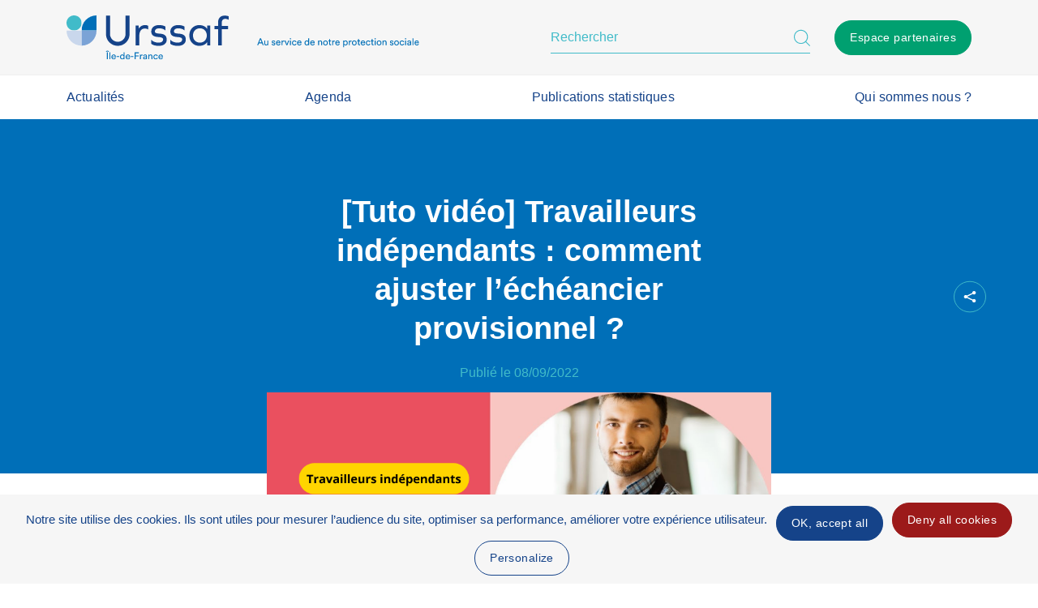

--- FILE ---
content_type: text/html; charset=UTF-8
request_url: https://urstart-idf.fr/tuto-video-travailleurs-independants-comment-ajuster-lecheancier-provisionnel/
body_size: 15681
content:

<!DOCTYPE html>
<!--[if IE 9]>
<html class="ie9 no-js no-touch" lang="fr-FR">
<![endif]-->
<!--[if !(IE 9)]><!-->
<html lang="fr-FR" class="no-js no-touch">
<!--<![endif]-->

	<head>

		<meta charset="UTF-8">
		<link rel="profile" href="http://gmpg.org/xfn/11">
		<meta http-equiv="X-UA-Compatible" content="IE=edge">
		<meta name="viewport" content="width=device-width,initial-scale=1,maximum-scale=5">
		<link rel="icon" type="image/png" href="/wp-content/themes/urssaf-new-2/favicon.ico"/>
		<style type="text/css">
		.acf-map {
			width: 100%;
			height: 400px;
			border: #ccc solid 1px;
			margin: 20px 0;
		}

		.acf-map img {
			max-width: inherit !important;
		}
		</style>
		<script src="https://maps.googleapis.com/maps/api/js?key=AIzaSyAP5X7rlYFLiTvD7sb5aCQICgh-SvCqRLE"></script>

		<meta name='robots' content='index, follow, max-image-preview:large, max-snippet:-1, max-video-preview:-1' />
    <!-- Google Tag Manager -->
    <script>(function(w,d,s,l,i){w[l]=w[l]||[];w[l].push({'gtm.start':
    new Date().getTime(),event:'gtm.js'});var f=d.getElementsByTagName(s)[0],
    j=d.createElement(s),dl=l!='dataLayer'?'&l='+l:'';j.async=true;j.src=
    'https://www.googletagmanager.com/gtm.js?id='+i+dl;f.parentNode.insertBefore(j,f);
    })(window,document,'script','dataLayer','GTM-WMZDHPJK');</script>
    <!-- End Google Tag Manager -->
    
	<!-- This site is optimized with the Yoast SEO plugin v26.7 - https://yoast.com/wordpress/plugins/seo/ -->
	<title>[Tuto vidéo] Travailleurs indépendants : comment ajuster l’échéancier provisionnel ? - Ur&#039;Start IDF</title>
	<meta property="og:locale" content="fr_FR" />
	<meta property="og:type" content="article" />
	<meta property="og:title" content="[Tuto vidéo] Travailleurs indépendants : comment ajuster l’échéancier provisionnel ? - Ur&#039;Start IDF" />
	<meta property="og:description" content="Les revenus des travailleurs indépendants peuvent varier d’une année à l’autre. Pour améliorer la gestion de leur trésorerie, ils ont la possibilité de demander un « ajustement » de leurs cotisations provisionnelles. Découvrez notre tuto vidéo pour connaître les étapes de cette démarche !" />
	<meta property="og:url" content="https://urstart-idf.fr/tuto-video-travailleurs-independants-comment-ajuster-lecheancier-provisionnel/" />
	<meta property="og:site_name" content="Ur&#039;Start IDF" />
	<meta property="article:published_time" content="2022-09-08T10:00:00+00:00" />
	<meta property="article:modified_time" content="2022-09-08T12:05:38+00:00" />
	<meta property="og:image" content="https://urstart-idf.fr/wp-content/uploads/2022/09/Vignette_Actu-modulation-e1662043818626.png" />
	<meta property="og:image:width" content="1819" />
	<meta property="og:image:height" content="1025" />
	<meta property="og:image:type" content="image/png" />
	<meta name="author" content="admin" />
	<meta name="twitter:card" content="summary_large_image" />
	<meta name="twitter:label1" content="Écrit par" />
	<meta name="twitter:data1" content="admin" />
	<meta name="twitter:label2" content="Durée de lecture estimée" />
	<meta name="twitter:data2" content="1 minute" />
	<script type="application/ld+json" class="yoast-schema-graph">{"@context":"https://schema.org","@graph":[{"@type":"Article","@id":"https://urstart-idf.fr/tuto-video-travailleurs-independants-comment-ajuster-lecheancier-provisionnel/#article","isPartOf":{"@id":"https://urstart-idf.fr/tuto-video-travailleurs-independants-comment-ajuster-lecheancier-provisionnel/"},"author":{"name":"admin","@id":"https://urstart-idf.fr/#/schema/person/f4ca1be0bd20f66658f9a0c45d653f21"},"headline":"[Tuto vidéo] Travailleurs indépendants : comment ajuster l’échéancier provisionnel ?","datePublished":"2022-09-08T10:00:00+00:00","dateModified":"2022-09-08T12:05:38+00:00","mainEntityOfPage":{"@id":"https://urstart-idf.fr/tuto-video-travailleurs-independants-comment-ajuster-lecheancier-provisionnel/"},"wordCount":137,"commentCount":0,"image":{"@id":"https://urstart-idf.fr/tuto-video-travailleurs-independants-comment-ajuster-lecheancier-provisionnel/#primaryimage"},"thumbnailUrl":"https://urstart-idf.fr/wp-content/uploads/2022/09/Vignette_Actu-modulation-e1662043818626.png","keywords":["Accompagnement","Offre de services","travailleurs indépendants","YouTube"],"articleSection":["À la loupe"],"inLanguage":"fr-FR","potentialAction":[{"@type":"CommentAction","name":"Comment","target":["https://urstart-idf.fr/tuto-video-travailleurs-independants-comment-ajuster-lecheancier-provisionnel/#respond"]}]},{"@type":"WebPage","@id":"https://urstart-idf.fr/tuto-video-travailleurs-independants-comment-ajuster-lecheancier-provisionnel/","url":"https://urstart-idf.fr/tuto-video-travailleurs-independants-comment-ajuster-lecheancier-provisionnel/","name":"[Tuto vidéo] Travailleurs indépendants : comment ajuster l’échéancier provisionnel ? - Ur&#039;Start IDF","isPartOf":{"@id":"https://urstart-idf.fr/#website"},"primaryImageOfPage":{"@id":"https://urstart-idf.fr/tuto-video-travailleurs-independants-comment-ajuster-lecheancier-provisionnel/#primaryimage"},"image":{"@id":"https://urstart-idf.fr/tuto-video-travailleurs-independants-comment-ajuster-lecheancier-provisionnel/#primaryimage"},"thumbnailUrl":"https://urstart-idf.fr/wp-content/uploads/2022/09/Vignette_Actu-modulation-e1662043818626.png","datePublished":"2022-09-08T10:00:00+00:00","dateModified":"2022-09-08T12:05:38+00:00","author":{"@id":"https://urstart-idf.fr/#/schema/person/f4ca1be0bd20f66658f9a0c45d653f21"},"inLanguage":"fr-FR","potentialAction":[{"@type":"ReadAction","target":["https://urstart-idf.fr/tuto-video-travailleurs-independants-comment-ajuster-lecheancier-provisionnel/"]}]},{"@type":"ImageObject","inLanguage":"fr-FR","@id":"https://urstart-idf.fr/tuto-video-travailleurs-independants-comment-ajuster-lecheancier-provisionnel/#primaryimage","url":"https://urstart-idf.fr/wp-content/uploads/2022/09/Vignette_Actu-modulation-e1662043818626.png","contentUrl":"https://urstart-idf.fr/wp-content/uploads/2022/09/Vignette_Actu-modulation-e1662043818626.png","width":1819,"height":1025},{"@type":"WebSite","@id":"https://urstart-idf.fr/#website","url":"https://urstart-idf.fr/","name":"Ur&#039;Start IDF","description":"UrStart IDF : l&#039;Urssaf Ile-de-France accompagne l&#039;entrepreneuriat","potentialAction":[{"@type":"SearchAction","target":{"@type":"EntryPoint","urlTemplate":"https://urstart-idf.fr/?s={search_term_string}"},"query-input":{"@type":"PropertyValueSpecification","valueRequired":true,"valueName":"search_term_string"}}],"inLanguage":"fr-FR"},{"@type":"Person","@id":"https://urstart-idf.fr/#/schema/person/f4ca1be0bd20f66658f9a0c45d653f21","name":"admin","image":{"@type":"ImageObject","inLanguage":"fr-FR","@id":"https://urstart-idf.fr/#/schema/person/image/","url":"https://secure.gravatar.com/avatar/4b3bab941963383a2a25599d8dc178f97491923377489e428a6a5309cc03ac99?s=96&d=mm&r=g","contentUrl":"https://secure.gravatar.com/avatar/4b3bab941963383a2a25599d8dc178f97491923377489e428a6a5309cc03ac99?s=96&d=mm&r=g","caption":"admin"},"sameAs":["https://urstart-idf.fr"],"url":"https://urstart-idf.fr/author/admin/"}]}</script>
	<!-- / Yoast SEO plugin. -->


<link rel='dns-prefetch' href='//cdnjs.cloudflare.com' />
<link rel='dns-prefetch' href='//stats.wp.com' />
<style id='wp-img-auto-sizes-contain-inline-css' type='text/css'>
img:is([sizes=auto i],[sizes^="auto," i]){contain-intrinsic-size:3000px 1500px}
/*# sourceURL=wp-img-auto-sizes-contain-inline-css */
</style>
<style id='classic-theme-styles-inline-css' type='text/css'>
/*! This file is auto-generated */
.wp-block-button__link{color:#fff;background-color:#32373c;border-radius:9999px;box-shadow:none;text-decoration:none;padding:calc(.667em + 2px) calc(1.333em + 2px);font-size:1.125em}.wp-block-file__button{background:#32373c;color:#fff;text-decoration:none}
/*# sourceURL=/wp-includes/css/classic-themes.min.css */
</style>
<link rel='stylesheet' id='dnd-upload-cf7-css' href='https://urstart-idf.fr/wp-content/plugins/drag-and-drop-multiple-file-upload-contact-form-7/assets/css/dnd-upload-cf7.css?ver=1.3.9.3' type='text/css' media='all' />
<link rel='stylesheet' id='swpm-jqueryui-css-css' href='https://urstart-idf.fr/wp-content/plugins/swpm-form-builder/css/smoothness/jquery-ui-1.10.3.min.css?ver=5.0.1' type='text/css' media='all' />
<link rel='stylesheet' id='leaglecup-global-css' href='https://urstart-idf.fr/wp-content/themes/urssaf-new-2/dist/css/main.css' type='text/css' media='all' />
<link rel='stylesheet' id='cf7cf-style-css' href='https://urstart-idf.fr/wp-content/plugins/cf7-conditional-fields/style.css?ver=2.6.6' type='text/css' media='all' />
<script type="text/javascript" src="https://urstart-idf.fr/wp-includes/js/jquery/jquery.min.js?ver=3.7.1" id="jquery-core-js"></script>
<script type="text/javascript" src="https://urstart-idf.fr/wp-includes/js/jquery/jquery-migrate.min.js?ver=3.4.1" id="jquery-migrate-js"></script>
<script type="text/javascript" src="//cdnjs.cloudflare.com/ajax/libs/feature.js/1.0.1/feature.min.js" id="feature-js"></script>
<script type="text/javascript" id="feature-js-after">
/* <![CDATA[ */
document.documentElement.className=document.documentElement.className.replace("no-js","js"),feature.touch&&!navigator.userAgent.match(/Trident\/(6|7)\./)&&(document.documentElement.className=document.documentElement.className.replace("no-touch","touch"));
//# sourceURL=feature-js-after
/* ]]> */
</script>
<script type="text/javascript" src="https://urstart-idf.fr/wp-content/themes/urssaf-new-2/vendors/tarteaucitronjs/tarteaucitron.js?ver=6.9" id="tarteaucitron-js"></script>
	<style>img#wpstats{display:none}</style>
		<!-- <meta name="swpm" version="5.0.1" /> -->
<!-- Analytics by WP Statistics - https://wp-statistics.com -->
		<style type="text/css" id="wp-custom-css">
			/*Bouton "Mettre à jour"*/
#swpm-14 {
	  color: #fff;
    background-color: #00a070;
    border-color: #00a070;
	  width: 100% !important;
}		</style>
		

		<div id="cookies" data-text="Notre site utilise des cookies. Ils sont utiles pour mesurer l’audience du site, optimiser sa performance, améliorer votre expérience utilisateur."></div>

	<script type="text/javascript">
		var cookies = document.getElementById('cookies').dataset.text;
		if(tarteaucitron) {
			tarteaucitron.init({
				"privacyUrl": "", /* Privacy policy url */

				"hashtag": "#tarteaucitron", /* Open the panel with this hashtag */
				"cookieName": "tartaucitron", /* Cookie name */

				"orientation": "bottom", /* Banner position (top - bottom) */
				"showAlertSmall": false, /* Show the small banner on bottom right */
				"cookieslist": true, /* Show the cookie list */

				"adblocker": false, /* Show a Warning if an adblocker is detected */
				"AcceptAllCta": true, /* Show the accept all button when highPrivacy on */
				"highPrivacy": true, /* Disable auto consent */
				"handleBrowserDNTRequest": false, /* If Do Not Track == 1, disallow all */

				"removeCredit": true, /* Remove credit link */
				"moreInfoLink": false, /* Show more info link */
				"useExternalCss": true, /* If false, the tarteaucitron.css file will be loaded */
				"showIcon": false,
				"DenyAllCta" : true,
				//"cookieDomain": ".my-multisite-domaine.fr" /* Shared cookie for subdomain website */
			});
		}


  		tarteaucitron.user.analyticsUa = 'UA-203070630-1';
        tarteaucitron.user.analyticsMore = function () { /* optionnal ga.push() */ };
        tarteaucitron.user.analyticsUaCreate = { /* optionnal create configuration */ };
        tarteaucitron.user.analyticsAnonymizeIp = true;
        tarteaucitron.user.analyticsPageView = { /* optionnal pageview configuration */ };
        tarteaucitron.user.analyticsMore = function () { /* optionnal ga.push() */ };
        (tarteaucitron.job = tarteaucitron.job || []).push('analytics');

				(tarteaucitron.job = tarteaucitron.job || []).push('twittertimeline');

	var tarteaucitronCustomText = {
		"alertBigPrivacy": cookies,
		"mandatoryTitle": "Cookies de fonctionnement",
	};


	</script>

	<style id='wp-block-embed-inline-css' type='text/css'>
.wp-block-embed.alignleft,.wp-block-embed.alignright,.wp-block[data-align=left]>[data-type="core/embed"],.wp-block[data-align=right]>[data-type="core/embed"]{max-width:360px;width:100%}.wp-block-embed.alignleft .wp-block-embed__wrapper,.wp-block-embed.alignright .wp-block-embed__wrapper,.wp-block[data-align=left]>[data-type="core/embed"] .wp-block-embed__wrapper,.wp-block[data-align=right]>[data-type="core/embed"] .wp-block-embed__wrapper{min-width:280px}.wp-block-cover .wp-block-embed{min-height:240px;min-width:320px}.wp-block-embed{overflow-wrap:break-word}.wp-block-embed :where(figcaption){margin-bottom:1em;margin-top:.5em}.wp-block-embed iframe{max-width:100%}.wp-block-embed__wrapper{position:relative}.wp-embed-responsive .wp-has-aspect-ratio .wp-block-embed__wrapper:before{content:"";display:block;padding-top:50%}.wp-embed-responsive .wp-has-aspect-ratio iframe{bottom:0;height:100%;left:0;position:absolute;right:0;top:0;width:100%}.wp-embed-responsive .wp-embed-aspect-21-9 .wp-block-embed__wrapper:before{padding-top:42.85%}.wp-embed-responsive .wp-embed-aspect-18-9 .wp-block-embed__wrapper:before{padding-top:50%}.wp-embed-responsive .wp-embed-aspect-16-9 .wp-block-embed__wrapper:before{padding-top:56.25%}.wp-embed-responsive .wp-embed-aspect-4-3 .wp-block-embed__wrapper:before{padding-top:75%}.wp-embed-responsive .wp-embed-aspect-1-1 .wp-block-embed__wrapper:before{padding-top:100%}.wp-embed-responsive .wp-embed-aspect-9-16 .wp-block-embed__wrapper:before{padding-top:177.77%}.wp-embed-responsive .wp-embed-aspect-1-2 .wp-block-embed__wrapper:before{padding-top:200%}
/*# sourceURL=https://urstart-idf.fr/wp-includes/blocks/embed/style.min.css */
</style>
<style id='wp-block-paragraph-inline-css' type='text/css'>
.is-small-text{font-size:.875em}.is-regular-text{font-size:1em}.is-large-text{font-size:2.25em}.is-larger-text{font-size:3em}.has-drop-cap:not(:focus):first-letter{float:left;font-size:8.4em;font-style:normal;font-weight:100;line-height:.68;margin:.05em .1em 0 0;text-transform:uppercase}body.rtl .has-drop-cap:not(:focus):first-letter{float:none;margin-left:.1em}p.has-drop-cap.has-background{overflow:hidden}:root :where(p.has-background){padding:1.25em 2.375em}:where(p.has-text-color:not(.has-link-color)) a{color:inherit}p.has-text-align-left[style*="writing-mode:vertical-lr"],p.has-text-align-right[style*="writing-mode:vertical-rl"]{rotate:180deg}
/*# sourceURL=https://urstart-idf.fr/wp-includes/blocks/paragraph/style.min.css */
</style>
<style id='global-styles-inline-css' type='text/css'>
:root{--wp--preset--aspect-ratio--square: 1;--wp--preset--aspect-ratio--4-3: 4/3;--wp--preset--aspect-ratio--3-4: 3/4;--wp--preset--aspect-ratio--3-2: 3/2;--wp--preset--aspect-ratio--2-3: 2/3;--wp--preset--aspect-ratio--16-9: 16/9;--wp--preset--aspect-ratio--9-16: 9/16;--wp--preset--color--black: #000000;--wp--preset--color--cyan-bluish-gray: #abb8c3;--wp--preset--color--white: #ffffff;--wp--preset--color--pale-pink: #f78da7;--wp--preset--color--vivid-red: #cf2e2e;--wp--preset--color--luminous-vivid-orange: #ff6900;--wp--preset--color--luminous-vivid-amber: #fcb900;--wp--preset--color--light-green-cyan: #7bdcb5;--wp--preset--color--vivid-green-cyan: #00d084;--wp--preset--color--pale-cyan-blue: #8ed1fc;--wp--preset--color--vivid-cyan-blue: #0693e3;--wp--preset--color--vivid-purple: #9b51e0;--wp--preset--gradient--vivid-cyan-blue-to-vivid-purple: linear-gradient(135deg,rgb(6,147,227) 0%,rgb(155,81,224) 100%);--wp--preset--gradient--light-green-cyan-to-vivid-green-cyan: linear-gradient(135deg,rgb(122,220,180) 0%,rgb(0,208,130) 100%);--wp--preset--gradient--luminous-vivid-amber-to-luminous-vivid-orange: linear-gradient(135deg,rgb(252,185,0) 0%,rgb(255,105,0) 100%);--wp--preset--gradient--luminous-vivid-orange-to-vivid-red: linear-gradient(135deg,rgb(255,105,0) 0%,rgb(207,46,46) 100%);--wp--preset--gradient--very-light-gray-to-cyan-bluish-gray: linear-gradient(135deg,rgb(238,238,238) 0%,rgb(169,184,195) 100%);--wp--preset--gradient--cool-to-warm-spectrum: linear-gradient(135deg,rgb(74,234,220) 0%,rgb(151,120,209) 20%,rgb(207,42,186) 40%,rgb(238,44,130) 60%,rgb(251,105,98) 80%,rgb(254,248,76) 100%);--wp--preset--gradient--blush-light-purple: linear-gradient(135deg,rgb(255,206,236) 0%,rgb(152,150,240) 100%);--wp--preset--gradient--blush-bordeaux: linear-gradient(135deg,rgb(254,205,165) 0%,rgb(254,45,45) 50%,rgb(107,0,62) 100%);--wp--preset--gradient--luminous-dusk: linear-gradient(135deg,rgb(255,203,112) 0%,rgb(199,81,192) 50%,rgb(65,88,208) 100%);--wp--preset--gradient--pale-ocean: linear-gradient(135deg,rgb(255,245,203) 0%,rgb(182,227,212) 50%,rgb(51,167,181) 100%);--wp--preset--gradient--electric-grass: linear-gradient(135deg,rgb(202,248,128) 0%,rgb(113,206,126) 100%);--wp--preset--gradient--midnight: linear-gradient(135deg,rgb(2,3,129) 0%,rgb(40,116,252) 100%);--wp--preset--font-size--small: 13px;--wp--preset--font-size--medium: 20px;--wp--preset--font-size--large: 36px;--wp--preset--font-size--x-large: 42px;--wp--preset--spacing--20: 0.44rem;--wp--preset--spacing--30: 0.67rem;--wp--preset--spacing--40: 1rem;--wp--preset--spacing--50: 1.5rem;--wp--preset--spacing--60: 2.25rem;--wp--preset--spacing--70: 3.38rem;--wp--preset--spacing--80: 5.06rem;--wp--preset--shadow--natural: 6px 6px 9px rgba(0, 0, 0, 0.2);--wp--preset--shadow--deep: 12px 12px 50px rgba(0, 0, 0, 0.4);--wp--preset--shadow--sharp: 6px 6px 0px rgba(0, 0, 0, 0.2);--wp--preset--shadow--outlined: 6px 6px 0px -3px rgb(255, 255, 255), 6px 6px rgb(0, 0, 0);--wp--preset--shadow--crisp: 6px 6px 0px rgb(0, 0, 0);}:where(.is-layout-flex){gap: 0.5em;}:where(.is-layout-grid){gap: 0.5em;}body .is-layout-flex{display: flex;}.is-layout-flex{flex-wrap: wrap;align-items: center;}.is-layout-flex > :is(*, div){margin: 0;}body .is-layout-grid{display: grid;}.is-layout-grid > :is(*, div){margin: 0;}:where(.wp-block-columns.is-layout-flex){gap: 2em;}:where(.wp-block-columns.is-layout-grid){gap: 2em;}:where(.wp-block-post-template.is-layout-flex){gap: 1.25em;}:where(.wp-block-post-template.is-layout-grid){gap: 1.25em;}.has-black-color{color: var(--wp--preset--color--black) !important;}.has-cyan-bluish-gray-color{color: var(--wp--preset--color--cyan-bluish-gray) !important;}.has-white-color{color: var(--wp--preset--color--white) !important;}.has-pale-pink-color{color: var(--wp--preset--color--pale-pink) !important;}.has-vivid-red-color{color: var(--wp--preset--color--vivid-red) !important;}.has-luminous-vivid-orange-color{color: var(--wp--preset--color--luminous-vivid-orange) !important;}.has-luminous-vivid-amber-color{color: var(--wp--preset--color--luminous-vivid-amber) !important;}.has-light-green-cyan-color{color: var(--wp--preset--color--light-green-cyan) !important;}.has-vivid-green-cyan-color{color: var(--wp--preset--color--vivid-green-cyan) !important;}.has-pale-cyan-blue-color{color: var(--wp--preset--color--pale-cyan-blue) !important;}.has-vivid-cyan-blue-color{color: var(--wp--preset--color--vivid-cyan-blue) !important;}.has-vivid-purple-color{color: var(--wp--preset--color--vivid-purple) !important;}.has-black-background-color{background-color: var(--wp--preset--color--black) !important;}.has-cyan-bluish-gray-background-color{background-color: var(--wp--preset--color--cyan-bluish-gray) !important;}.has-white-background-color{background-color: var(--wp--preset--color--white) !important;}.has-pale-pink-background-color{background-color: var(--wp--preset--color--pale-pink) !important;}.has-vivid-red-background-color{background-color: var(--wp--preset--color--vivid-red) !important;}.has-luminous-vivid-orange-background-color{background-color: var(--wp--preset--color--luminous-vivid-orange) !important;}.has-luminous-vivid-amber-background-color{background-color: var(--wp--preset--color--luminous-vivid-amber) !important;}.has-light-green-cyan-background-color{background-color: var(--wp--preset--color--light-green-cyan) !important;}.has-vivid-green-cyan-background-color{background-color: var(--wp--preset--color--vivid-green-cyan) !important;}.has-pale-cyan-blue-background-color{background-color: var(--wp--preset--color--pale-cyan-blue) !important;}.has-vivid-cyan-blue-background-color{background-color: var(--wp--preset--color--vivid-cyan-blue) !important;}.has-vivid-purple-background-color{background-color: var(--wp--preset--color--vivid-purple) !important;}.has-black-border-color{border-color: var(--wp--preset--color--black) !important;}.has-cyan-bluish-gray-border-color{border-color: var(--wp--preset--color--cyan-bluish-gray) !important;}.has-white-border-color{border-color: var(--wp--preset--color--white) !important;}.has-pale-pink-border-color{border-color: var(--wp--preset--color--pale-pink) !important;}.has-vivid-red-border-color{border-color: var(--wp--preset--color--vivid-red) !important;}.has-luminous-vivid-orange-border-color{border-color: var(--wp--preset--color--luminous-vivid-orange) !important;}.has-luminous-vivid-amber-border-color{border-color: var(--wp--preset--color--luminous-vivid-amber) !important;}.has-light-green-cyan-border-color{border-color: var(--wp--preset--color--light-green-cyan) !important;}.has-vivid-green-cyan-border-color{border-color: var(--wp--preset--color--vivid-green-cyan) !important;}.has-pale-cyan-blue-border-color{border-color: var(--wp--preset--color--pale-cyan-blue) !important;}.has-vivid-cyan-blue-border-color{border-color: var(--wp--preset--color--vivid-cyan-blue) !important;}.has-vivid-purple-border-color{border-color: var(--wp--preset--color--vivid-purple) !important;}.has-vivid-cyan-blue-to-vivid-purple-gradient-background{background: var(--wp--preset--gradient--vivid-cyan-blue-to-vivid-purple) !important;}.has-light-green-cyan-to-vivid-green-cyan-gradient-background{background: var(--wp--preset--gradient--light-green-cyan-to-vivid-green-cyan) !important;}.has-luminous-vivid-amber-to-luminous-vivid-orange-gradient-background{background: var(--wp--preset--gradient--luminous-vivid-amber-to-luminous-vivid-orange) !important;}.has-luminous-vivid-orange-to-vivid-red-gradient-background{background: var(--wp--preset--gradient--luminous-vivid-orange-to-vivid-red) !important;}.has-very-light-gray-to-cyan-bluish-gray-gradient-background{background: var(--wp--preset--gradient--very-light-gray-to-cyan-bluish-gray) !important;}.has-cool-to-warm-spectrum-gradient-background{background: var(--wp--preset--gradient--cool-to-warm-spectrum) !important;}.has-blush-light-purple-gradient-background{background: var(--wp--preset--gradient--blush-light-purple) !important;}.has-blush-bordeaux-gradient-background{background: var(--wp--preset--gradient--blush-bordeaux) !important;}.has-luminous-dusk-gradient-background{background: var(--wp--preset--gradient--luminous-dusk) !important;}.has-pale-ocean-gradient-background{background: var(--wp--preset--gradient--pale-ocean) !important;}.has-electric-grass-gradient-background{background: var(--wp--preset--gradient--electric-grass) !important;}.has-midnight-gradient-background{background: var(--wp--preset--gradient--midnight) !important;}.has-small-font-size{font-size: var(--wp--preset--font-size--small) !important;}.has-medium-font-size{font-size: var(--wp--preset--font-size--medium) !important;}.has-large-font-size{font-size: var(--wp--preset--font-size--large) !important;}.has-x-large-font-size{font-size: var(--wp--preset--font-size--x-large) !important;}
/*# sourceURL=global-styles-inline-css */
</style>
</head>

	<body class="wp-singular post-template-default single single-post postid-4717 single-format-standard wp-theme-urssaf-new-2 index sp-easy-accordion-enabled Page" itemscope itemtype="http://schema.org/WebPage">
		<!-- Google Tag Manager (noscript) -->
    	<noscript>
    		<iframe src="https://www.googletagmanager.com/ns.html?id=GTM-WMZDHPJK" height="0" width="0" style="display:none;visibility:hidden"></iframe>
    	</noscript>
    	<!-- End Google Tag Manager (noscript) -->

		<div id="svg-sprite" class="d-none"><svg xmlns="http://www.w3.org/2000/svg" xmlns:xlink="http://www.w3.org/1999/xlink"><defs><symbol aria-hidden="true" viewBox="0 0 448 512" class="svg-inline--fa fa-arrow-left fa-w-14 fa-7x" id="arrow-left"><path fill="currentColor" d="M231.536 475.535l7.071-7.07c4.686-4.686 4.686-12.284 0-16.971L60.113 273H436c6.627 0 12-5.373 12-12v-10c0-6.627-5.373-12-12-12H60.113L238.607 60.506c4.686-4.686 4.686-12.284 0-16.971l-7.071-7.07c-4.686-4.686-12.284-4.686-16.97 0L3.515 247.515c-4.686 4.686-4.686 12.284 0 16.971l211.051 211.05c4.686 4.686 12.284 4.686 16.97-.001z" /></symbol><symbol aria-hidden="true" viewBox="0 0 448 512" class="svg-inline--fa fa-arrow-right fa-w-14 fa-2x" id="arrow-right"><path fill="currentColor" d="M216.464 36.465l-7.071 7.07c-4.686 4.686-4.686 12.284 0 16.971L387.887 239H12c-6.627 0-12 5.373-12 12v10c0 6.627 5.373 12 12 12h375.887L209.393 451.494c-4.686 4.686-4.686 12.284 0 16.971l7.071 7.07c4.686 4.686 12.284 4.686 16.97 0l211.051-211.05c4.686-4.686 4.686-12.284 0-16.971L233.434 36.465c-4.686-4.687-12.284-4.687-16.97 0z" /></symbol><symbol viewBox="0 0 40 40" id="arrow-right-circle"><g fill="none" fill-rule="evenodd" stroke="#41BBC9"><rect x=".5" y=".5" width="39" height="39" rx="19.5" /><path d="M22 14l6 6-6 6M28 20H12.159" /></g></symbol><symbol viewBox="0 0 512 512" id="email"><path d="M502.3 190.8c3.9-3.1 9.7-.2 9.7 4.7V400c0 26.5-21.5 48-48 48H48c-26.5 0-48-21.5-48-48V195.6c0-5 5.7-7.8 9.7-4.7 22.4 17.4 52.1 39.5 154.1 113.6 21.1 15.4 56.7 47.8 92.2 47.6 35.7.3 72-32.8 92.3-47.6 102-74.1 131.6-96.3 154-113.7zM256 320c23.2.4 56.6-29.2 73.4-41.4 132.7-96.3 142.8-104.7 173.4-128.7 5.8-4.5 9.2-11.5 9.2-18.9v-19c0-26.5-21.5-48-48-48H48C21.5 64 0 85.5 0 112v19c0 7.4 3.4 14.3 9.2 18.9 30.6 23.9 40.7 32.4 173.4 128.7 16.8 12.2 50.2 41.8 73.4 41.4z" /></symbol><symbol viewBox="0 0 1000 1000" id="facebook"><path d="M759.6 7.2v158.7h-94.4c-34.5 0-57.7 7.2-69.7 21.6-12 14.4-18 36.1-18 64.9V366h176.1l-23.4 177.9H577.5V1000H393.6V543.9H240.4V366h153.2V235c0-74.5 20.8-132.3 62.5-173.4S553.3 0 622.6 0c58.9 0 104.6 2.4 137 7.2z" /></symbol><symbol viewBox="0 0 25.8 25.7" id="linkedin"><path d="M.4 8.5h5.3v17.2H.4V8.5zM3.1 0c1.7 0 3.1 1.4 3.1 3.1 0 1.7-1.4 3.1-3.1 3.1C1.4 6.2 0 4.8 0 3.1 0 1.4 1.4 0 3.1 0M9.1 8.5h5.1v2.3h.1C15 9.4 16.8 8 19.4 8c5.4 0 6.4 3.6 6.4 8.2v9.4h-5.3v-8.4c0-2 0-4.6-2.8-4.6s-3.2 2.2-3.2 4.4v8.5H9.1v-17z" /></symbol><symbol viewBox="0 0 16 16" id="profile"><path d="M12.928 12.445c-1.217-1.093-2.482-1.807-3.765-2.127a3.658 3.658 0 002.18-3.337 3.651 3.651 0 00-3.648-3.648 3.65 3.65 0 00-3.647 3.648 3.64 3.64 0 002.111 3.309c-1.867.435-3.168 1.581-3.7 2.127A7.019 7.019 0 01.652 7.695a6.961 6.961 0 012.046-4.98A6.997 6.997 0 017.695.628a7.074 7.074 0 017.067 7.066c0 1.761-.65 3.445-1.834 4.75M4.676 6.981a3.022 3.022 0 013.02-3.019 3.023 3.023 0 013.019 3.019A3.024 3.024 0 017.695 10a3.023 3.023 0 01-3.02-3.02m3.02 7.805c-1.816-.023-3.516-.698-4.797-1.903.517-.527 2.125-1.976 4.326-2.112.124-.008.248-.012.372-.012 1.647 0 3.293.724 4.89 2.152a7.038 7.038 0 01-4.79 1.875M7.696 0C3.45 0 0 3.452 0 7.695c0 2.037.785 3.958 2.19 5.357l.024.056.023.022a7.668 7.668 0 005.458 2.26c2.073 0 4.01-.81 5.405-2.261l.056-.024.022-.023a7.649 7.649 0 002.212-5.387C15.39 3.452 11.938 0 7.695 0" fill="curentColor" fill-rule="evenodd" /></symbol><symbol viewBox="0 0 12 24" id="scroll-to"><path fill="#FFF" d="M6 1c2.8 0 5 2.2 5 5v12c0 2.8-2.2 5-5 5s-5-2.2-5-5V6c0-2.8 2.2-5 5-5m0-1C2.7 0 0 2.7 0 6v12c0 3.3 2.7 6 6 6s6-2.7 6-6V6c0-3.3-2.7-6-6-6z" opacity=".6" /></symbol><symbol viewBox="0 0 24 24" id="twitter"><path d="M21.534 7.113A9.822 9.822 0 0024 4.559v-.001c-.893.391-1.843.651-2.835.777a4.894 4.894 0 002.165-2.719 9.845 9.845 0 01-3.12 1.191 4.919 4.919 0 00-8.511 3.364c0 .39.033.765.114 1.122-4.09-.2-7.71-2.16-10.142-5.147a4.962 4.962 0 00-.674 2.487c0 1.704.877 3.214 2.186 4.089A4.863 4.863 0 01.96 9.116v.054a4.943 4.943 0 003.942 4.835c-.401.11-.837.162-1.29.162-.315 0-.633-.018-.931-.084.637 1.948 2.447 3.381 4.597 3.428a9.89 9.89 0 01-6.101 2.098c-.403 0-.79-.018-1.177-.067a13.856 13.856 0 007.548 2.208c8.683 0 14.342-7.244 13.986-14.637z" /></symbol><symbol viewBox="0 0 512 512" id="website"><path d="M347.4 160C332.4 70.7 297.1 8 256 8s-76.4 62.7-91.4 152h182.8zm-190.5 96c0 22.2 1.2 43.5 3.4 64h191.3c2.2-20.5 3.4-41.8 3.4-64s-1.2-43.5-3.4-64H160.3c-2.1 20.5-3.4 41.8-3.4 64zm335.3-96C462.6 92.1 402.9 39.6 329 18.4c25.2 33.8 42.5 84.7 51.6 141.6h111.6zM183 18.4C109.2 39.6 49.4 92.1 19.9 160h111.5c9-56.9 26.4-107.8 51.6-141.6zM503.2 192H384.8c2.2 21 3.4 42.5 3.4 64s-1.2 43-3.4 64h118.3c5.7-20.5 8.9-41.8 8.9-64s-3.2-43.5-8.8-64zm-379.3 64c0-21.5 1.2-43 3.4-64H8.9C3.3 212.5 0 233.8 0 256s3.3 43.5 8.9 64h118.3c-2.1-21-3.3-42.5-3.3-64zm40.8 96c15 89.3 50.3 152 91.4 152s76.4-62.7 91.4-152H164.7zm164.5 141.6c73.7-21.2 133.6-73.7 163.1-141.6H380.8c-9.1 56.9-26.5 107.8-51.6 141.6zM19.9 352c29.5 67.9 89.3 120.4 163.1 141.6-25.2-33.8-42.5-84.7-51.6-141.6H19.9z" /></symbol><symbol viewBox="0 0 23 16" id="youtube"><path d="M9.125 11.308V4.692L14.94 8l-5.815 3.308zM22.061 2.61A2.798 2.798 0 0020.094.63C18.358.162 11.401.162 11.401.162s-6.958 0-8.693.468A2.798 2.798 0 00.741 2.61C.276 4.357.276 8 .276 8s0 3.644.465 5.39a2.795 2.795 0 001.967 1.98c1.735.468 8.693.468 8.693.468s6.957 0 8.693-.468a2.795 2.795 0 001.967-1.98c.464-1.746.464-5.39.464-5.39s0-3.643-.464-5.39z" fill="#154389" fill-rule="evenodd" /></symbol></defs></svg></div>

<header class="Site-header">
	<div class="Site-header__top">
		<div class="Site-container">
			<div class="row">
				<div class="col-9 col-md-6 Site-header__logo d-flex align-items-center">
					<a class="d-inline-block" href="https://urstart-idf.fr" alt="UrStart IDF : l&#039;Urssaf Ile-de-France accompagne l&#039;entrepreneuriat">
						<img class="Logo" src="/wp-content/themes/urssaf-new-2/dist/img/svg/logo-baseline.svg" alt="UrStart IDF : l&#039;Urssaf Ile-de-France accompagne l&#039;entrepreneuriat" width="435" height="56">
					</a>
				</div>
				<div class="col-3 col-md-6 flex-row d-none d-sm-flex justify-content-end align-items-center"><form role="search" method="get" id="searchform" class="Search-form" action="https://urstart-idf.fr">
  <div>
    <input class="Search-form__input" type="text" value="" name="s" id="searchform"  placeholder="Rechercher"/>
    <button id="search-button" class="Search-form__button" type="submit" id="searchsubmit" value="Search">
			<img class="Search-form__icon" src="/wp-content/themes/urssaf-new-2/dist/img/svg/search-icon.svg" alt="Recherche" width="20" height="22">
		</button>
  </div>
</form>

<ul class="Menu-secondary" itemscope itemtype="http://schema.org/SiteNavigationElement">
			<li class="Menu-secondary__item"><a class="Button Button--secondary" href="https://urstart-idf.fr/connexion-partenaire">Espace partenaires</a></li>
			</ul>
</div>
			</div>
		</div>
		<div id="burger" class="nav-toggle">
			<span class="nav-toggle-bar">
				<span></span>
			</span>
		</div>
	</div>
	<div class="Site-header__menu" id="menu">	<div class="Menu-main__wrapper">
		<div class="Site-container">
			<ul class="Menu-main" itemscope itemtype="http://schema.org/SiteNavigationElement">
									<li class="Menu-main__item  menu-item menu-item-type-post_type menu-item-object-page menu-item-53 menu-item-has-children" itemprop="name">
						<a class="Menu-main__link" href="https://urstart-idf.fr/accueil/actualites/" itemprop="url" data-transition="fade">Actualités</a>

													<ul class="Menu-main__children">
																	<li class="Menu-main__item Menu-main__item--child  menu-item menu-item-type-taxonomy menu-item-object-category menu-item-7051">
										<a class="Menu-main__link" href="https://urstart-idf.fr/category/1-2-3-mode-demploi/">1, 2, 3 : mode d'emploi !</a>
									</li>
																	<li class="Menu-main__item Menu-main__item--child  menu-item menu-item-type-taxonomy menu-item-object-category current-post-ancestor current-menu-parent current-post-parent menu-item-2081">
										<a class="Menu-main__link" href="https://urstart-idf.fr/category/a-la-loupe/">À la loupe</a>
									</li>
																	<li class="Menu-main__item Menu-main__item--child  menu-item menu-item-type-taxonomy menu-item-object-category menu-item-2083">
										<a class="Menu-main__link" href="https://urstart-idf.fr/category/en-actions/">En actions</a>
									</li>
																	<li class="Menu-main__item Menu-main__item--child  menu-item menu-item-type-taxonomy menu-item-object-category menu-item-4673">
										<a class="Menu-main__link" href="https://urstart-idf.fr/category/lentrepreneuriat-des-hauts-et-des-bas/">L'entrepreneuriat : des hauts et des bas !</a>
									</li>
																	<li class="Menu-main__item Menu-main__item--child  menu-item menu-item-type-taxonomy menu-item-object-category menu-item-2851">
										<a class="Menu-main__link" href="https://urstart-idf.fr/category/loeil-de-lexpert/">L'œil de l'expert</a>
									</li>
																	<li class="Menu-main__item Menu-main__item--child  menu-item menu-item-type-taxonomy menu-item-object-category menu-item-3319">
										<a class="Menu-main__link" href="https://urstart-idf.fr/category/lentrepreneur-du-mois/">Portraits d'entrepreneurs</a>
									</li>
																	<li class="Menu-main__item Menu-main__item--child  menu-item menu-item-type-taxonomy menu-item-object-category menu-item-2084">
										<a class="Menu-main__link" href="https://urstart-idf.fr/category/rendez-vous/">Rendez-vous</a>
									</li>
																	<li class="Menu-main__item Menu-main__item--child  menu-item menu-item-type-taxonomy menu-item-object-category menu-item-2082">
										<a class="Menu-main__link" href="https://urstart-idf.fr/category/statistiques/">Statistiques</a>
									</li>
															</ul>
											</li>
									<li class="Menu-main__item  menu-item menu-item-type-post_type menu-item-object-page menu-item-1033" itemprop="name">
						<a class="Menu-main__link" href="https://urstart-idf.fr/accueil/agenda/" itemprop="url" data-transition="fade">Agenda</a>

											</li>
									<li class="Menu-main__item  menu-item menu-item-type-post_type menu-item-object-page menu-item-105" itemprop="name">
						<a class="Menu-main__link" href="https://urstart-idf.fr/publications-statistiques/" itemprop="url" data-transition="fade">Publications statistiques</a>

											</li>
									<li class="Menu-main__item  menu-item menu-item-type-post_type menu-item-object-page menu-item-48" itemprop="name">
						<a class="Menu-main__link" href="https://urstart-idf.fr/qui-sommes-nous/" itemprop="url" data-transition="fade">Qui sommes nous ?</a>

											</li>
							</ul>
		</div>
	</div>

<div class="Site-container d-flex d-sm-none flex-column flex-sm-row"><form role="search" method="get" id="searchform" class="Search-form" action="https://urstart-idf.fr">
  <div>
    <input class="Search-form__input" type="text" value="" name="s" id="searchform"  placeholder="Rechercher"/>
    <button id="search-button" class="Search-form__button" type="submit" id="searchsubmit" value="Search">
			<img class="Search-form__icon" src="/wp-content/themes/urssaf-new-2/dist/img/svg/search-icon.svg" alt="Recherche" width="20" height="22">
		</button>
  </div>
</form>

<ul class="Menu-secondary" itemscope itemtype="http://schema.org/SiteNavigationElement">
			<li class="Menu-secondary__item"><a class="Button Button--secondary" href="https://urstart-idf.fr/connexion-partenaire">Espace partenaires</a></li>
			</ul>
</div>
	</div>
</header>
	<section class="Page__hero ">
		<div class="Site-container Page__hero__container">
			<div class="row">
				<div class="col-12 col-md-6 offset-md-3">
										<h1 itemprop="name" class="page-block__title Page__hero__title">[Tuto vidéo] Travailleurs indépendants : comment ajuster l’échéancier provisionnel ?</h1>
											<p class="Page__hero__date">Publié le 08/09/2022</p>
									</div><div class="Page__share">
	<ul class="Page__share__links">
		<li>
			<a class="Page__share__link Page__share__link--facebook" href="https://www.facebook.com/sharer/sharer.php?u=https%3A%2F%2Furstart-idf.fr%2Ftuto-video-travailleurs-independants-comment-ajuster-lecheancier-provisionnel%2F&t=%5BTuto%20vid%C3%A9o%5D%20Travailleurs%20ind%C3%A9pendants%20%3A%20comment%20ajuster%20l%E2%80%99%C3%A9ch%C3%A9ancier%20provisionnel%20%3F" title="Share on Facebook" target="_blank">
				<svg
	class="facebook Page__share__link__icon"
	
	aria-label=""
>
	<use xlink:href="#facebook" href="#facebook"></use>
</svg>
			</a>
		</li>
		<li>
			<a class="Page__share__link Page__share__link--twitter" href="https://twitter.com/intent/tweet?source=https%3A%2F%2Furstart-idf.fr%2Ftuto-video-travailleurs-independants-comment-ajuster-lecheancier-provisionnel%2F&text=%5BTuto%20vid%C3%A9o%5D%20Travailleurs%20ind%C3%A9pendants%20%3A%20comment%20ajuster%20l%E2%80%99%C3%A9ch%C3%A9ancier%20provisionnel%20%3F:https%3A%2F%2Furstart-idf.fr%2Ftuto-video-travailleurs-independants-comment-ajuster-lecheancier-provisionnel%2F" target="_blank" title="Tweet">
				<svg
	class="twitter Page__share__link__icon"
	
	aria-label=""
>
	<use xlink:href="#twitter" href="#twitter"></use>
</svg>
			</a>
		</li>
		<li>
			<a class="Page__share__link Page__share__link--email" href="https://www.linkedin.com/shareArticle?mini=true&url=https%3A%2F%2Furstart-idf.fr%2Ftuto-video-travailleurs-independants-comment-ajuster-lecheancier-provisionnel%2F&title=%5BTuto%20vid%C3%A9o%5D%20Travailleurs%20ind%C3%A9pendants%20%3A%20comment%20ajuster%20l%E2%80%99%C3%A9ch%C3%A9ancier%20provisionnel%20%3F&source=" title="Share on LinkedIn">
				<svg
	class="linkedin Page__share__link__icon"
	
	aria-label=""
>
	<use xlink:href="#linkedin" href="#linkedin"></use>
</svg>
			</a>
		</li>
		<li>
			<a class="Page__share__link Page__share__link--email" href="mailto:?subject=%5BTuto%20vid%C3%A9o%5D%20Travailleurs%20ind%C3%A9pendants%20%3A%20comment%20ajuster%20l%E2%80%99%C3%A9ch%C3%A9ancier%20provisionnel%20%3F&body=%5BTuto%20vid%C3%A9o%5D%20Travailleurs%20ind%C3%A9pendants%20%3A%20comment%20ajuster%20l%E2%80%99%C3%A9ch%C3%A9ancier%20provisionnel%20%3F:%20https%3A%2F%2Furstart-idf.fr%2Ftuto-video-travailleurs-independants-comment-ajuster-lecheancier-provisionnel%2F" target="_blank" title="Send email">
				<svg
	class="email Page__share__link__icon"
	
	aria-label=""
>
	<use xlink:href="#email" href="#email"></use>
</svg>
			</a>
		</li>
	</ul>
	<img class="Page__share__icon" src="/wp-content/themes/urssaf-new-2/dist/img/svg/share.svg" alt="Partager" width="40" height="40">
</div>
</div>
		</div>
					</section>
			<div class="col-12 col-md-6 offset-md-3">
			<img class="Page__hero__img Page__hero__img--single" src="https://urstart-idf.fr/wp-content/uploads/2022/09/Vignette_Actu-modulation-e1662043818626.png" />
		</div>
	
<main id="main-container">

	<div id="page-content" class="page-content Page__wrapper"
		data-node-type="default-page"
		data-meta-title="[Tuto vidéo] Travailleurs indépendants : comment ajuster l’échéancier provisionnel ? - Ur&#039;Start IDF"
		data-body-class="wp-singular post-template-default single single-post postid-4717 single-format-standard wp-theme-urssaf-new-2 sp-easy-accordion-enabled Page"
	>

					<section class="Page__content">
		<div class="Site-container">
							<div class="row">
					<div class="col-12 col-md-8 offset-md-2">
						<div class="Wysiwyg">
<div class="Block-intro">
   <p><strong><i>Les revenus des travailleurs indépendants peuvent varier d’une année à l’autre. Pour améliorer la gestion de leur trésorerie, ils ont la possibilité de demander un « ajustement » de leurs cotisations provisionnelles. Découvrez nos tutoriels pour connaître les étapes de cette démarche !</i></strong></p>

</div>




<p>En cas de variation de revenus, que se soit à la hausse ou à la baisse, les travailleurs indépendants peuvent demander un ajustement du montant de leurs cotisations provisionnelles pour être au plus près des revenus réels de leur activité.</p>



<p>Ils peuvent réaliser cette demande à tout moment, depuis leur compte en ligne sur <a href="https://www.urssaf.fr/portail/home.html" target="_blank" rel="noreferrer noopener">Urssaf.fr</a>.</p>



<p>Un nouvel échéancier de paiement, tenant compte des cotisations sociales déjà prélevées, leur sera alors transmis.</p>



<p style="font-size:21px"><mark style="background-color:rgba(0, 0, 0, 0);color:#1a428a" class="has-inline-color"><strong>Comment faire ?</strong></mark></p>



<p class="has-normal-font-size">Nous accompagnons les usagers pas à pas dans cette démarche grâce à nos tutos vidéos ! </p>



<p class="has-normal-font-size">➡️ Pour les artisans commerçants :</p>



<figure class="wp-block-embed is-type-video is-provider-youtube wp-block-embed-youtube wp-embed-aspect-16-9 wp-has-aspect-ratio"><div class="wp-block-embed__wrapper">
<iframe loading="lazy" title="[Travailleur indépendant artisan commerçant] Estimez vos revenus pour moduler vos versements" width="500" height="281" src="https://www.youtube.com/embed/iU7EdbiLoHY?feature=oembed" frameborder="0" allow="accelerometer; autoplay; clipboard-write; encrypted-media; gyroscope; picture-in-picture; web-share" referrerpolicy="strict-origin-when-cross-origin" allowfullscreen></iframe>
</div></figure>



<p></p>



<p class="has-normal-font-size">➡️ Pour les professions libérales : </p>



<figure class="wp-block-embed is-type-video is-provider-youtube wp-block-embed-youtube wp-embed-aspect-16-9 wp-has-aspect-ratio"><div class="wp-block-embed__wrapper">
<iframe loading="lazy" title="[Travailleur indépendant en profession libérale] Estimez vos revenus pour moduler vos versements" width="500" height="281" src="https://www.youtube.com/embed/njaWdk2PHXE?feature=oembed" frameborder="0" allow="accelerometer; autoplay; clipboard-write; encrypted-media; gyroscope; picture-in-picture; web-share" referrerpolicy="strict-origin-when-cross-origin" allowfullscreen></iframe>
</div></figure>



<p></p>



<div id="framed-block_6310c6e6e1740" class="Framed">
    <h3 class="Framed__title">Des vidéos pour accompagner les travailleurs indépendants dans leurs démarches</h3>
    <p class="Framed__description"><p>Retrouvez sur notre chaîne YouTube, <a href="https://www.youtube.com/channel/UC87ozg5pClwqdq7bv72mlyQ" target="_blank" rel="noopener">Les tutos de l’Urssaf Ile-de-France</a>, des vidéos pour des conseils pratiques concernant les droits et obligations de nos publics et un accompagnement lors de toutes les étapes de leur parcours !</p>
</p>
</div>

</div>
						<div class="Categories Page__single__categories">
													</div>
					</div>
				</div>
					</div>
	</section>

	</div>
</main>


		<footer class="Site-footer">
			<div class="Site-container Site-footer__top">
				<div class="flex-column flex-md-row d-flex justify-content-md-between align-items-md-center">
					<div class="flex-column flex-md-row d-flex justify-content-md-start align-items-center">
						<a class="Site-footer__logo-wrapper d-inline-block" href="https://urstart-idf.fr">
							<img class="Logo" src="/wp-content/themes/urssaf-new-2/dist/img/svg/logo-decor.svg" alt="UrStart IDF : l&#039;Urssaf Ile-de-France accompagne l&#039;entrepreneuriat" width="175" height="50">
						</a>
							<div class="Menu-main__wrapper">
		<div class="Site-container">
			<ul class="Menu-main" itemscope itemtype="http://schema.org/SiteNavigationElement">
									<li class="Menu-main__item  menu-item menu-item-type-custom menu-item-object-custom menu-item-217" itemprop="name">
						<a class="Menu-main__link" href="https://urstart-idf.fr/feed/" itemprop="url" data-transition="fade">Flux RSS</a>

											</li>
									<li class="Menu-main__item  menu-item menu-item-type-post_type menu-item-object-page menu-item-privacy-policy menu-item-58" itemprop="name">
						<a class="Menu-main__link" href="https://urstart-idf.fr/privacy-policy/" itemprop="url" data-transition="fade">Mentions légales</a>

											</li>
							</ul>
		</div>
	</div>

					</div>
					<div class="flex-column flex-md-row d-flex justify-content-md-start align-items-center">
											<ul class="Socials">
		<li class="Socials__item"><a class="Socials__link" href="" title="Twitter" target="_blank" rel="noopener"><svg
	class="twitter"
	
	aria-label=""
><use xlink:href="#twitter" href="#twitter"></use></svg></a></li><li class="Socials__item"><a class="Socials__link" href="https://www.youtube.com/channel/UC87ozg5pClwqdq7bv72mlyQ" title="Youtube" target="_blank" rel="noopener"><svg
	class="youtube"
	
	aria-label=""
><use xlink:href="#youtube" href="#youtube"></use></svg></a></li><li class="Socials__item"><a class="Socials__link" href="https://fr.linkedin.com/company/urssaf-ile-de-france" title="LinkedIn" target="_blank" rel="noopener"><svg
	class="linkedin"
	
	aria-label=""
><use xlink:href="#linkedin" href="#linkedin"></use></svg></a></li>	</ul>
					</div>
				</div>
			</div>
		</footer>

		<script type="speculationrules">
{"prefetch":[{"source":"document","where":{"and":[{"href_matches":"/*"},{"not":{"href_matches":["/wp-*.php","/wp-admin/*","/wp-content/uploads/*","/wp-content/*","/wp-content/plugins/*","/wp-content/themes/urssaf-new-2/*","/*\\?(.+)"]}},{"not":{"selector_matches":"a[rel~=\"nofollow\"]"}},{"not":{"selector_matches":".no-prefetch, .no-prefetch a"}}]},"eagerness":"conservative"}]}
</script>
		<script type="text/javascript">
			function dnd_cf7_generateUUIDv4() {
				const bytes = new Uint8Array(16);
				crypto.getRandomValues(bytes);
				bytes[6] = (bytes[6] & 0x0f) | 0x40; // version 4
				bytes[8] = (bytes[8] & 0x3f) | 0x80; // variant 10
				const hex = Array.from(bytes, b => b.toString(16).padStart(2, "0")).join("");
				return hex.replace(/^(.{8})(.{4})(.{4})(.{4})(.{12})$/, "$1-$2-$3-$4-$5");
			}

			document.addEventListener("DOMContentLoaded", function() {
				if ( ! document.cookie.includes("wpcf7_guest_user_id")) {
					document.cookie = "wpcf7_guest_user_id=" + dnd_cf7_generateUUIDv4() + "; path=/; max-age=" + (12 * 3600) + "; samesite=Lax";
				}
			});
		</script>
	<!-- Matomo --><script>
(function () {
function initTracking() {
var _paq = window._paq = window._paq || [];
_paq.push(['trackPageView']);_paq.push(['enableLinkTracking']);_paq.push(['alwaysUseSendBeacon']);_paq.push(['setTrackerUrl', "\/\/urstart-idf.fr\/wp-content\/plugins\/matomo\/app\/matomo.php"]);_paq.push(['setSiteId', '1']);var d=document, g=d.createElement('script'), s=d.getElementsByTagName('script')[0];
g.type='text/javascript'; g.async=true; g.src="\/\/urstart-idf.fr\/wp-content\/uploads\/matomo\/matomo.js"; s.parentNode.insertBefore(g,s);
}
if (document.prerendering) {
	document.addEventListener('prerenderingchange', initTracking, {once: true});
} else {
	initTracking();
}
})();
</script>
<!-- End Matomo Code --><script type="text/javascript" id="jquery-form-validation-js-extra">
/* <![CDATA[ */
var swpmFbValidation = {"str":{"checkOne":"Please check at least one."}};
//# sourceURL=jquery-form-validation-js-extra
/* ]]> */
</script>
<script type="text/javascript" src="https://urstart-idf.fr/wp-content/plugins/swpm-form-builder/js/jquery.validate.min.js?ver=5.0.1" id="jquery-form-validation-js"></script>
<script type="text/javascript" src="https://urstart-idf.fr/wp-content/plugins/swpm-form-builder/js/swpm-validation.js?ver=5.0.1" id="swpm-form-builder-validation-js"></script>
<script type="text/javascript" src="https://urstart-idf.fr/wp-content/plugins/swpm-form-builder/js/jquery.metadata.js?ver=5.0.1" id="swpm-form-builder-metadata-js"></script>
<script type="text/javascript" src="https://urstart-idf.fr/wp-content/plugins/swpm-form-builder/js/i18n/validate/messages-fr_FR.js?ver=1.9.0" id="swpm-validation-i18n-js"></script>
<script type="text/javascript" src="https://urstart-idf.fr/wp-includes/js/dist/hooks.min.js?ver=dd5603f07f9220ed27f1" id="wp-hooks-js"></script>
<script type="text/javascript" src="https://urstart-idf.fr/wp-includes/js/dist/i18n.min.js?ver=c26c3dc7bed366793375" id="wp-i18n-js"></script>
<script type="text/javascript" id="wp-i18n-js-after">
/* <![CDATA[ */
wp.i18n.setLocaleData( { 'text direction\u0004ltr': [ 'ltr' ] } );
//# sourceURL=wp-i18n-js-after
/* ]]> */
</script>
<script type="text/javascript" src="https://urstart-idf.fr/wp-content/plugins/contact-form-7/includes/swv/js/index.js?ver=6.1.4" id="swv-js"></script>
<script type="text/javascript" id="contact-form-7-js-translations">
/* <![CDATA[ */
( function( domain, translations ) {
	var localeData = translations.locale_data[ domain ] || translations.locale_data.messages;
	localeData[""].domain = domain;
	wp.i18n.setLocaleData( localeData, domain );
} )( "contact-form-7", {"translation-revision-date":"2025-02-06 12:02:14+0000","generator":"GlotPress\/4.0.1","domain":"messages","locale_data":{"messages":{"":{"domain":"messages","plural-forms":"nplurals=2; plural=n > 1;","lang":"fr"},"This contact form is placed in the wrong place.":["Ce formulaire de contact est plac\u00e9 dans un mauvais endroit."],"Error:":["Erreur\u00a0:"]}},"comment":{"reference":"includes\/js\/index.js"}} );
//# sourceURL=contact-form-7-js-translations
/* ]]> */
</script>
<script type="text/javascript" id="contact-form-7-js-before">
/* <![CDATA[ */
var wpcf7 = {
    "api": {
        "root": "https:\/\/urstart-idf.fr\/wp-json\/",
        "namespace": "contact-form-7\/v1"
    }
};
//# sourceURL=contact-form-7-js-before
/* ]]> */
</script>
<script type="text/javascript" src="https://urstart-idf.fr/wp-content/plugins/contact-form-7/includes/js/index.js?ver=6.1.4" id="contact-form-7-js"></script>
<script type="text/javascript" id="codedropz-uploader-js-extra">
/* <![CDATA[ */
var dnd_cf7_uploader = {"ajax_url":"https://urstart-idf.fr/wp-admin/admin-ajax.php","ajax_nonce":"efef5d4f41","drag_n_drop_upload":{"tag":"h3","text":"Glisser & d\u00e9poser les fichiers ici","or_separator":"ou","browse":"Parcourir les fichiers","server_max_error":"La taille du fichier t\u00e9l\u00e9vers\u00e9 d\u00e9passe la taille maximum de t\u00e9l\u00e9versement de votre serveur.","large_file":"Le fichier t\u00e9l\u00e9vers\u00e9 est trop gros","inavalid_type":"Le t\u00e9l\u00e9versement de ce type de fichier n\u2019est pas autoris\u00e9","max_file_limit":"Remarque\u00a0: certains de ces fichiers n\u2019ont pas \u00e9t\u00e9 t\u00e9l\u00e9vers\u00e9s (uniquement %count% fichiers sont autoris\u00e9s)","required":"Ce champ est obligatoire.","delete":{"text":"Suppression","title":"Retirer"}},"dnd_text_counter":"sur","disable_btn":""};
//# sourceURL=codedropz-uploader-js-extra
/* ]]> */
</script>
<script type="text/javascript" src="https://urstart-idf.fr/wp-content/plugins/drag-and-drop-multiple-file-upload-contact-form-7/assets/js/codedropz-uploader-min.js?ver=1.3.9.3" id="codedropz-uploader-js"></script>
<script type="text/javascript" id="leaglecup-main-js-extra">
/* <![CDATA[ */
var leaglecup = {"ajax_url":"https://urstart-idf.fr/wp-admin/admin-ajax.php","nonce":"6133b79fbd","recaptcha_site_key":""};
//# sourceURL=leaglecup-main-js-extra
/* ]]> */
</script>
<script type="text/javascript" src="https://urstart-idf.fr/wp-content/themes/urssaf-new-2/dist/main.js" id="leaglecup-main-js"></script>
<script type="text/javascript" id="wp-statistics-tracker-js-extra">
/* <![CDATA[ */
var WP_Statistics_Tracker_Object = {"requestUrl":"https://urstart-idf.fr/wp-json/wp-statistics/v2","ajaxUrl":"https://urstart-idf.fr/wp-admin/admin-ajax.php","hitParams":{"wp_statistics_hit":1,"source_type":"post","source_id":4717,"search_query":"","signature":"fd0e1aeb154664b1d80f113ae032b394","endpoint":"hit"},"option":{"dntEnabled":false,"bypassAdBlockers":false,"consentIntegration":{"name":null,"status":[]},"isPreview":false,"userOnline":false,"trackAnonymously":false,"isWpConsentApiActive":false,"consentLevel":"disabled"},"isLegacyEventLoaded":"","customEventAjaxUrl":"https://urstart-idf.fr/wp-admin/admin-ajax.php?action=wp_statistics_custom_event&nonce=2bb6b586ef","onlineParams":{"wp_statistics_hit":1,"source_type":"post","source_id":4717,"search_query":"","signature":"fd0e1aeb154664b1d80f113ae032b394","action":"wp_statistics_online_check"},"jsCheckTime":"60000"};
//# sourceURL=wp-statistics-tracker-js-extra
/* ]]> */
</script>
<script type="text/javascript" src="https://urstart-idf.fr/wp-content/plugins/wp-statistics/assets/js/tracker.js?ver=14.16" id="wp-statistics-tracker-js"></script>
<script type="text/javascript" id="wpcf7cf-scripts-js-extra">
/* <![CDATA[ */
var wpcf7cf_global_settings = {"ajaxurl":"https://urstart-idf.fr/wp-admin/admin-ajax.php"};
//# sourceURL=wpcf7cf-scripts-js-extra
/* ]]> */
</script>
<script type="text/javascript" src="https://urstart-idf.fr/wp-content/plugins/cf7-conditional-fields/js/scripts.js?ver=2.6.6" id="wpcf7cf-scripts-js"></script>
<script type="text/javascript" id="jetpack-stats-js-before">
/* <![CDATA[ */
_stq = window._stq || [];
_stq.push([ "view", JSON.parse("{\"v\":\"ext\",\"blog\":\"241338883\",\"post\":\"4717\",\"tz\":\"0\",\"srv\":\"urstart-idf.fr\",\"j\":\"1:15.2\"}") ]);
_stq.push([ "clickTrackerInit", "241338883", "4717" ]);
//# sourceURL=jetpack-stats-js-before
/* ]]> */
</script>
<script type="text/javascript" src="https://stats.wp.com/e-202603.js" id="jetpack-stats-js" defer="defer" data-wp-strategy="defer"></script>

		<script type="text/javascript">
(function( $ ) {

/**
 * initMap
 *
 * Renders a Google Map onto the selected jQuery element
 *
 * @date    22/10/19
 * @since   5.8.6
 *
 * @param   jQuery $el The jQuery element.
 * @return  object The map instance.
 */
function initMap( $el ) {

    // Find marker elements within map.
    var $markers = $el.find('.marker');

    // Create gerenic map.
    var mapArgs = {
        zoom        : $el.data('zoom') || 16,
        mapTypeId   : google.maps.MapTypeId.ROADMAP
    };
    var map = new google.maps.Map( $el[0], mapArgs );

    // Add markers.
    map.markers = [];
    $markers.each(function(){
        initMarker( $(this), map );
    });

    // Center map based on markers.
    centerMap( map );

    // Return map instance.
    return map;
}

/**
 * initMarker
 *
 * Creates a marker for the given jQuery element and map.
 *
 * @date    22/10/19
 * @since   5.8.6
 *
 * @param   jQuery $el The jQuery element.
 * @param   object The map instance.
 * @return  object The marker instance.
 */
function initMarker( $marker, map ) {

    // Get position from marker.
    var lat = $marker.data('lat');
    var lng = $marker.data('lng');
    var latLng = {
        lat: parseFloat( lat ),
        lng: parseFloat( lng )
    };

    // Create marker instance.
    var marker = new google.maps.Marker({
        position : latLng,
        map: map
    });

    // Append to reference for later use.
    map.markers.push( marker );

    // If marker contains HTML, add it to an infoWindow.
    if( $marker.html() ){

        // Create info window.
        var infowindow = new google.maps.InfoWindow({
            content: $marker.html()
        });

        // Show info window when marker is clicked.
        google.maps.event.addListener(marker, 'click', function() {
            infowindow.open( map, marker );
        });
    }
}

/**
 * centerMap
 *
 * Centers the map showing all markers in view.
 *
 * @date    22/10/19
 * @since   5.8.6
 *
 * @param   object The map instance.
 * @return  void
 */
function centerMap( map ) {

    // Create map boundaries from all map markers.
    var bounds = new google.maps.LatLngBounds();
    map.markers.forEach(function( marker ){
        bounds.extend({
            lat: marker.position.lat(),
            lng: marker.position.lng()
        });
    });

    // Case: Single marker.
    if( map.markers.length == 1 ){
        map.setCenter( bounds.getCenter() );

    // Case: Multiple markers.
    } else{
        map.fitBounds( bounds );
    }
}

// Render maps on page load.
$(document).ready(function(){
    $('.acf-map').each(function(){
        var map = initMap( $(this) );
    });
});

})(jQuery);
</script>
	</body>
</html>


--- FILE ---
content_type: text/css
request_url: https://urstart-idf.fr/wp-content/themes/urssaf-new-2/dist/css/main.css
body_size: 51442
content:
/**
 * Swiper 6.5.2
 * Most modern mobile touch slider and framework with hardware accelerated transitions
 * https://swiperjs.com
 *
 * Copyright 2014-2021 Vladimir Kharlampidi
 *
 * Released under the MIT License
 *
 * Released on: March 30, 2021
 */

@font-face {
  font-family: 'swiper-icons';
  src: url('data:application/font-woff;charset=utf-8;base64, [base64]//wADZ2x5ZgAAAywAAADMAAAD2MHtryVoZWFkAAABbAAAADAAAAA2E2+eoWhoZWEAAAGcAAAAHwAAACQC9gDzaG10eAAAAigAAAAZAAAArgJkABFsb2NhAAAC0AAAAFoAAABaFQAUGG1heHAAAAG8AAAAHwAAACAAcABAbmFtZQAAA/gAAAE5AAACXvFdBwlwb3N0AAAFNAAAAGIAAACE5s74hXjaY2BkYGAAYpf5Hu/j+W2+MnAzMYDAzaX6QjD6/4//Bxj5GA8AuRwMYGkAPywL13jaY2BkYGA88P8Agx4j+/8fQDYfA1AEBWgDAIB2BOoAeNpjYGRgYNBh4GdgYgABEMnIABJzYNADCQAACWgAsQB42mNgYfzCOIGBlYGB0YcxjYGBwR1Kf2WQZGhhYGBiYGVmgAFGBiQQkOaawtDAoMBQxXjg/wEGPcYDDA4wNUA2CCgwsAAAO4EL6gAAeNpj2M0gyAACqxgGNWBkZ2D4/wMA+xkDdgAAAHjaY2BgYGaAYBkGRgYQiAHyGMF8FgYHIM3DwMHABGQrMOgyWDLEM1T9/w8UBfEMgLzE////P/5//f/V/xv+r4eaAAeMbAxwIUYmIMHEgKYAYjUcsDAwsLKxc3BycfPw8jEQA/[base64]/uznmfPFBNODM2K7MTQ45YEAZqGP81AmGGcF3iPqOop0r1SPTaTbVkfUe4HXj97wYE+yNwWYxwWu4v1ugWHgo3S1XdZEVqWM7ET0cfnLGxWfkgR42o2PvWrDMBSFj/IHLaF0zKjRgdiVMwScNRAoWUoH78Y2icB/yIY09An6AH2Bdu/UB+yxopYshQiEvnvu0dURgDt8QeC8PDw7Fpji3fEA4z/PEJ6YOB5hKh4dj3EvXhxPqH/SKUY3rJ7srZ4FZnh1PMAtPhwP6fl2PMJMPDgeQ4rY8YT6Gzao0eAEA409DuggmTnFnOcSCiEiLMgxCiTI6Cq5DZUd3Qmp10vO0LaLTd2cjN4fOumlc7lUYbSQcZFkutRG7g6JKZKy0RmdLY680CDnEJ+UMkpFFe1RN7nxdVpXrC4aTtnaurOnYercZg2YVmLN/d/gczfEimrE/fs/bOuq29Zmn8tloORaXgZgGa78yO9/cnXm2BpaGvq25Dv9S4E9+5SIc9PqupJKhYFSSl47+Qcr1mYNAAAAeNptw0cKwkAAAMDZJA8Q7OUJvkLsPfZ6zFVERPy8qHh2YER+3i/BP83vIBLLySsoKimrqKqpa2hp6+jq6RsYGhmbmJqZSy0sraxtbO3sHRydnEMU4uR6yx7JJXveP7WrDycAAAAAAAH//wACeNpjYGRgYOABYhkgZgJCZgZNBkYGLQZtIJsFLMYAAAw3ALgAeNolizEKgDAQBCchRbC2sFER0YD6qVQiBCv/H9ezGI6Z5XBAw8CBK/m5iQQVauVbXLnOrMZv2oLdKFa8Pjuru2hJzGabmOSLzNMzvutpB3N42mNgZGBg4GKQYzBhYMxJLMlj4GBgAYow/P/PAJJhLM6sSoWKfWCAAwDAjgbRAAB42mNgYGBkAIIbCZo5IPrmUn0hGA0AO8EFTQAA') format('woff');
  font-weight: 400;
  font-style: normal;
}
:root {
  --swiper-theme-color: #007aff;
}
.swiper-container {
  margin-left: auto;
  margin-right: auto;
  position: relative;
  overflow: hidden;
  list-style: none;
  padding: 0;
  /* Fix of Webkit flickering */
  z-index: 1;
}
.swiper-container-vertical > .swiper-wrapper {
  flex-direction: column;
}
.swiper-wrapper {
  position: relative;
  width: 100%;
  height: 100%;
  z-index: 1;
  display: flex;
  transition-property: transform;
  box-sizing: content-box;
}
.swiper-container-android .swiper-slide,
.swiper-wrapper {
  transform: translate3d(0px, 0, 0);
}
.swiper-container-multirow > .swiper-wrapper {
  flex-wrap: wrap;
}
.swiper-container-multirow-column > .swiper-wrapper {
  flex-wrap: wrap;
  flex-direction: column;
}
.swiper-container-free-mode > .swiper-wrapper {
  transition-timing-function: ease-out;
  margin: 0 auto;
}
.swiper-container-pointer-events {
  touch-action: pan-y;
}
.swiper-container-pointer-events.swiper-container-vertical {
  touch-action: pan-x;
}
.swiper-slide {
  flex-shrink: 0;
  width: 100%;
  height: 100%;
  position: relative;
  transition-property: transform;
}
.swiper-slide-invisible-blank {
  visibility: hidden;
}
/* Auto Height */
.swiper-container-autoheight,
.swiper-container-autoheight .swiper-slide {
  height: auto;
}
.swiper-container-autoheight .swiper-wrapper {
  align-items: flex-start;
  transition-property: transform, height;
}
/* 3D Effects */
.swiper-container-3d {
  perspective: 1200px;
}
.swiper-container-3d .swiper-wrapper,
.swiper-container-3d .swiper-slide,
.swiper-container-3d .swiper-slide-shadow-left,
.swiper-container-3d .swiper-slide-shadow-right,
.swiper-container-3d .swiper-slide-shadow-top,
.swiper-container-3d .swiper-slide-shadow-bottom,
.swiper-container-3d .swiper-cube-shadow {
  transform-style: preserve-3d;
}
.swiper-container-3d .swiper-slide-shadow-left,
.swiper-container-3d .swiper-slide-shadow-right,
.swiper-container-3d .swiper-slide-shadow-top,
.swiper-container-3d .swiper-slide-shadow-bottom {
  position: absolute;
  left: 0;
  top: 0;
  width: 100%;
  height: 100%;
  pointer-events: none;
  z-index: 10;
}
.swiper-container-3d .swiper-slide-shadow-left {
  background-image: linear-gradient(to left, rgba(0, 0, 0, 0.5), rgba(0, 0, 0, 0));
}
.swiper-container-3d .swiper-slide-shadow-right {
  background-image: linear-gradient(to right, rgba(0, 0, 0, 0.5), rgba(0, 0, 0, 0));
}
.swiper-container-3d .swiper-slide-shadow-top {
  background-image: linear-gradient(to top, rgba(0, 0, 0, 0.5), rgba(0, 0, 0, 0));
}
.swiper-container-3d .swiper-slide-shadow-bottom {
  background-image: linear-gradient(to bottom, rgba(0, 0, 0, 0.5), rgba(0, 0, 0, 0));
}
/* CSS Mode */
.swiper-container-css-mode > .swiper-wrapper {
  overflow: auto;
  scrollbar-width: none;
  /* For Firefox */
  -ms-overflow-style: none;
  /* For Internet Explorer and Edge */
}
.swiper-container-css-mode > .swiper-wrapper::-webkit-scrollbar {
  display: none;
}
.swiper-container-css-mode > .swiper-wrapper > .swiper-slide {
  scroll-snap-align: start start;
}
.swiper-container-horizontal.swiper-container-css-mode > .swiper-wrapper {
  scroll-snap-type: x mandatory;
}
.swiper-container-vertical.swiper-container-css-mode > .swiper-wrapper {
  scroll-snap-type: y mandatory;
}
:root {
  --swiper-navigation-size: 44px;
  /*
  --swiper-navigation-color: var(--swiper-theme-color);
  */
}
.swiper-button-prev,
.swiper-button-next {
  position: absolute;
  top: 50%;
  width: calc(var(--swiper-navigation-size) / 44 * 27);
  height: var(--swiper-navigation-size);
  margin-top: calc(0 - (var(--swiper-navigation-size) / 2));
  z-index: 10;
  cursor: pointer;
  display: flex;
  align-items: center;
  justify-content: center;
  color: var(--swiper-navigation-color, var(--swiper-theme-color));
}
.swiper-button-prev.swiper-button-disabled,
.swiper-button-next.swiper-button-disabled {
  opacity: 0.35;
  cursor: auto;
  pointer-events: none;
}
.swiper-button-prev:after,
.swiper-button-next:after {
  font-family: swiper-icons;
  font-size: var(--swiper-navigation-size);
  text-transform: none !important;
  letter-spacing: 0;
  text-transform: none;
  font-variant: initial;
  line-height: 1;
}
.swiper-button-prev,
.swiper-container-rtl .swiper-button-next {
  left: 10px;
  right: auto;
}
.swiper-button-prev:after,
.swiper-container-rtl .swiper-button-next:after {
  content: 'prev';
}
.swiper-button-next,
.swiper-container-rtl .swiper-button-prev {
  right: 10px;
  left: auto;
}
.swiper-button-next:after,
.swiper-container-rtl .swiper-button-prev:after {
  content: 'next';
}
.swiper-button-prev.swiper-button-white,
.swiper-button-next.swiper-button-white {
  --swiper-navigation-color: #ffffff;
}
.swiper-button-prev.swiper-button-black,
.swiper-button-next.swiper-button-black {
  --swiper-navigation-color: #000000;
}
.swiper-button-lock {
  display: none;
}
:root {
  /*
  --swiper-pagination-color: var(--swiper-theme-color);
  */
}
.swiper-pagination {
  position: absolute;
  text-align: center;
  transition: 300ms opacity;
  transform: translate3d(0, 0, 0);
  z-index: 10;
}
.swiper-pagination.swiper-pagination-hidden {
  opacity: 0;
}
/* Common Styles */
.swiper-pagination-fraction,
.swiper-pagination-custom,
.swiper-container-horizontal > .swiper-pagination-bullets {
  bottom: 10px;
  left: 0;
  width: 100%;
}
/* Bullets */
.swiper-pagination-bullets-dynamic {
  overflow: hidden;
  font-size: 0;
}
.swiper-pagination-bullets-dynamic .swiper-pagination-bullet {
  transform: scale(0.33);
  position: relative;
}
.swiper-pagination-bullets-dynamic .swiper-pagination-bullet-active {
  transform: scale(1);
}
.swiper-pagination-bullets-dynamic .swiper-pagination-bullet-active-main {
  transform: scale(1);
}
.swiper-pagination-bullets-dynamic .swiper-pagination-bullet-active-prev {
  transform: scale(0.66);
}
.swiper-pagination-bullets-dynamic .swiper-pagination-bullet-active-prev-prev {
  transform: scale(0.33);
}
.swiper-pagination-bullets-dynamic .swiper-pagination-bullet-active-next {
  transform: scale(0.66);
}
.swiper-pagination-bullets-dynamic .swiper-pagination-bullet-active-next-next {
  transform: scale(0.33);
}
.swiper-pagination-bullet {
  width: 8px;
  height: 8px;
  display: inline-block;
  border-radius: 50%;
  background: #000;
  opacity: 0.2;
}
button.swiper-pagination-bullet {
  border: none;
  margin: 0;
  padding: 0;
  box-shadow: none;
  -webkit-appearance: none;
     -moz-appearance: none;
          appearance: none;
}
.swiper-pagination-clickable .swiper-pagination-bullet {
  cursor: pointer;
}
.swiper-pagination-bullet-active {
  opacity: 1;
  background: var(--swiper-pagination-color, var(--swiper-theme-color));
}
.swiper-container-vertical > .swiper-pagination-bullets {
  right: 10px;
  top: 50%;
  transform: translate3d(0px, -50%, 0);
}
.swiper-container-vertical > .swiper-pagination-bullets .swiper-pagination-bullet {
  margin: 6px 0;
  display: block;
}
.swiper-container-vertical > .swiper-pagination-bullets.swiper-pagination-bullets-dynamic {
  top: 50%;
  transform: translateY(-50%);
  width: 8px;
}
.swiper-container-vertical > .swiper-pagination-bullets.swiper-pagination-bullets-dynamic .swiper-pagination-bullet {
  display: inline-block;
  transition: 200ms transform, 200ms top;
}
.swiper-container-horizontal > .swiper-pagination-bullets .swiper-pagination-bullet {
  margin: 0 4px;
}
.swiper-container-horizontal > .swiper-pagination-bullets.swiper-pagination-bullets-dynamic {
  left: 50%;
  transform: translateX(-50%);
  white-space: nowrap;
}
.swiper-container-horizontal > .swiper-pagination-bullets.swiper-pagination-bullets-dynamic .swiper-pagination-bullet {
  transition: 200ms transform, 200ms left;
}
.swiper-container-horizontal.swiper-container-rtl > .swiper-pagination-bullets-dynamic .swiper-pagination-bullet {
  transition: 200ms transform, 200ms right;
}
/* Progress */
.swiper-pagination-progressbar {
  background: rgba(0, 0, 0, 0.25);
  position: absolute;
}
.swiper-pagination-progressbar .swiper-pagination-progressbar-fill {
  background: var(--swiper-pagination-color, var(--swiper-theme-color));
  position: absolute;
  left: 0;
  top: 0;
  width: 100%;
  height: 100%;
  transform: scale(0);
  transform-origin: left top;
}
.swiper-container-rtl .swiper-pagination-progressbar .swiper-pagination-progressbar-fill {
  transform-origin: right top;
}
.swiper-container-horizontal > .swiper-pagination-progressbar,
.swiper-container-vertical > .swiper-pagination-progressbar.swiper-pagination-progressbar-opposite {
  width: 100%;
  height: 4px;
  left: 0;
  top: 0;
}
.swiper-container-vertical > .swiper-pagination-progressbar,
.swiper-container-horizontal > .swiper-pagination-progressbar.swiper-pagination-progressbar-opposite {
  width: 4px;
  height: 100%;
  left: 0;
  top: 0;
}
.swiper-pagination-white {
  --swiper-pagination-color: #ffffff;
}
.swiper-pagination-black {
  --swiper-pagination-color: #000000;
}
.swiper-pagination-lock {
  display: none;
}
/* Scrollbar */
.swiper-scrollbar {
  border-radius: 10px;
  position: relative;
  -ms-touch-action: none;
  background: rgba(0, 0, 0, 0.1);
}
.swiper-container-horizontal > .swiper-scrollbar {
  position: absolute;
  left: 1%;
  bottom: 3px;
  z-index: 50;
  height: 5px;
  width: 98%;
}
.swiper-container-vertical > .swiper-scrollbar {
  position: absolute;
  right: 3px;
  top: 1%;
  z-index: 50;
  width: 5px;
  height: 98%;
}
.swiper-scrollbar-drag {
  height: 100%;
  width: 100%;
  position: relative;
  background: rgba(0, 0, 0, 0.5);
  border-radius: 10px;
  left: 0;
  top: 0;
}
.swiper-scrollbar-cursor-drag {
  cursor: move;
}
.swiper-scrollbar-lock {
  display: none;
}
.swiper-zoom-container {
  width: 100%;
  height: 100%;
  display: flex;
  justify-content: center;
  align-items: center;
  text-align: center;
}
.swiper-zoom-container > img,
.swiper-zoom-container > svg,
.swiper-zoom-container > canvas {
  max-width: 100%;
  max-height: 100%;
  object-fit: contain;
}
.swiper-slide-zoomed {
  cursor: move;
}
/* Preloader */
:root {
  /*
  --swiper-preloader-color: var(--swiper-theme-color);
  */
}
.swiper-lazy-preloader {
  width: 42px;
  height: 42px;
  position: absolute;
  left: 50%;
  top: 50%;
  margin-left: -21px;
  margin-top: -21px;
  z-index: 10;
  transform-origin: 50%;
  animation: swiper-preloader-spin 1s infinite linear;
  box-sizing: border-box;
  border: 4px solid var(--swiper-preloader-color, var(--swiper-theme-color));
  border-radius: 50%;
  border-top-color: transparent;
}
.swiper-lazy-preloader-white {
  --swiper-preloader-color: #fff;
}
.swiper-lazy-preloader-black {
  --swiper-preloader-color: #000;
}
@keyframes swiper-preloader-spin {
  100% {
    transform: rotate(360deg);
  }
}
/* a11y */
.swiper-container .swiper-notification {
  position: absolute;
  left: 0;
  top: 0;
  pointer-events: none;
  opacity: 0;
  z-index: -1000;
}
.swiper-container-fade.swiper-container-free-mode .swiper-slide {
  transition-timing-function: ease-out;
}
.swiper-container-fade .swiper-slide {
  pointer-events: none;
  transition-property: opacity;
}
.swiper-container-fade .swiper-slide .swiper-slide {
  pointer-events: none;
}
.swiper-container-fade .swiper-slide-active,
.swiper-container-fade .swiper-slide-active .swiper-slide-active {
  pointer-events: auto;
}
.swiper-container-cube {
  overflow: visible;
}
.swiper-container-cube .swiper-slide {
  pointer-events: none;
  -webkit-backface-visibility: hidden;
          backface-visibility: hidden;
  z-index: 1;
  visibility: hidden;
  transform-origin: 0 0;
  width: 100%;
  height: 100%;
}
.swiper-container-cube .swiper-slide .swiper-slide {
  pointer-events: none;
}
.swiper-container-cube.swiper-container-rtl .swiper-slide {
  transform-origin: 100% 0;
}
.swiper-container-cube .swiper-slide-active,
.swiper-container-cube .swiper-slide-active .swiper-slide-active {
  pointer-events: auto;
}
.swiper-container-cube .swiper-slide-active,
.swiper-container-cube .swiper-slide-next,
.swiper-container-cube .swiper-slide-prev,
.swiper-container-cube .swiper-slide-next + .swiper-slide {
  pointer-events: auto;
  visibility: visible;
}
.swiper-container-cube .swiper-slide-shadow-top,
.swiper-container-cube .swiper-slide-shadow-bottom,
.swiper-container-cube .swiper-slide-shadow-left,
.swiper-container-cube .swiper-slide-shadow-right {
  z-index: 0;
  -webkit-backface-visibility: hidden;
          backface-visibility: hidden;
}
.swiper-container-cube .swiper-cube-shadow {
  position: absolute;
  left: 0;
  bottom: 0px;
  width: 100%;
  height: 100%;
  opacity: 0.6;
  z-index: 0;
}
.swiper-container-cube .swiper-cube-shadow:before {
  content: '';
  background: #000;
  position: absolute;
  left: 0;
  top: 0;
  bottom: 0;
  right: 0;
  -webkit-filter: blur(50px);
  filter: blur(50px);
}
.swiper-container-flip {
  overflow: visible;
}
.swiper-container-flip .swiper-slide {
  pointer-events: none;
  -webkit-backface-visibility: hidden;
          backface-visibility: hidden;
  z-index: 1;
}
.swiper-container-flip .swiper-slide .swiper-slide {
  pointer-events: none;
}
.swiper-container-flip .swiper-slide-active,
.swiper-container-flip .swiper-slide-active .swiper-slide-active {
  pointer-events: auto;
}
.swiper-container-flip .swiper-slide-shadow-top,
.swiper-container-flip .swiper-slide-shadow-bottom,
.swiper-container-flip .swiper-slide-shadow-left,
.swiper-container-flip .swiper-slide-shadow-right {
  z-index: 0;
  -webkit-backface-visibility: hidden;
          backface-visibility: hidden;
}

@charset "UTF-8";.video-js .vjs-big-play-button .vjs-icon-placeholder:before,.video-js .vjs-modal-dialog,.vjs-button>.vjs-icon-placeholder:before,.vjs-modal-dialog .vjs-modal-dialog-content{position:absolute;top:0;left:0;width:100%;height:100%}.video-js .vjs-big-play-button .vjs-icon-placeholder:before,.vjs-button>.vjs-icon-placeholder:before{text-align:center}@font-face{font-family:VideoJS;src:url([data-uri]) format("woff");font-weight:400;font-style:normal}.video-js .vjs-big-play-button .vjs-icon-placeholder:before,.video-js .vjs-play-control .vjs-icon-placeholder,.vjs-icon-play{font-family:VideoJS;font-weight:400;font-style:normal}.video-js .vjs-big-play-button .vjs-icon-placeholder:before,.video-js .vjs-play-control .vjs-icon-placeholder:before,.vjs-icon-play:before{content:"\f101"}.vjs-icon-play-circle{font-family:VideoJS;font-weight:400;font-style:normal}.vjs-icon-play-circle:before{content:"\f102"}.video-js .vjs-play-control.vjs-playing .vjs-icon-placeholder,.vjs-icon-pause{font-family:VideoJS;font-weight:400;font-style:normal}.video-js .vjs-play-control.vjs-playing .vjs-icon-placeholder:before,.vjs-icon-pause:before{content:"\f103"}.video-js .vjs-mute-control.vjs-vol-0 .vjs-icon-placeholder,.vjs-icon-volume-mute{font-family:VideoJS;font-weight:400;font-style:normal}.video-js .vjs-mute-control.vjs-vol-0 .vjs-icon-placeholder:before,.vjs-icon-volume-mute:before{content:"\f104"}.video-js .vjs-mute-control.vjs-vol-1 .vjs-icon-placeholder,.vjs-icon-volume-low{font-family:VideoJS;font-weight:400;font-style:normal}.video-js .vjs-mute-control.vjs-vol-1 .vjs-icon-placeholder:before,.vjs-icon-volume-low:before{content:"\f105"}.video-js .vjs-mute-control.vjs-vol-2 .vjs-icon-placeholder,.vjs-icon-volume-mid{font-family:VideoJS;font-weight:400;font-style:normal}.video-js .vjs-mute-control.vjs-vol-2 .vjs-icon-placeholder:before,.vjs-icon-volume-mid:before{content:"\f106"}.video-js .vjs-mute-control .vjs-icon-placeholder,.vjs-icon-volume-high{font-family:VideoJS;font-weight:400;font-style:normal}.video-js .vjs-mute-control .vjs-icon-placeholder:before,.vjs-icon-volume-high:before{content:"\f107"}.video-js .vjs-fullscreen-control .vjs-icon-placeholder,.vjs-icon-fullscreen-enter{font-family:VideoJS;font-weight:400;font-style:normal}.video-js .vjs-fullscreen-control .vjs-icon-placeholder:before,.vjs-icon-fullscreen-enter:before{content:"\f108"}.video-js.vjs-fullscreen .vjs-fullscreen-control .vjs-icon-placeholder,.vjs-icon-fullscreen-exit{font-family:VideoJS;font-weight:400;font-style:normal}.video-js.vjs-fullscreen .vjs-fullscreen-control .vjs-icon-placeholder:before,.vjs-icon-fullscreen-exit:before{content:"\f109"}.vjs-icon-square{font-family:VideoJS;font-weight:400;font-style:normal}.vjs-icon-square:before{content:"\f10a"}.vjs-icon-spinner{font-family:VideoJS;font-weight:400;font-style:normal}.vjs-icon-spinner:before{content:"\f10b"}.video-js .vjs-subs-caps-button .vjs-icon-placeholder,.video-js .vjs-subtitles-button .vjs-icon-placeholder,.video-js.video-js:lang(en-AU) .vjs-subs-caps-button .vjs-icon-placeholder,.video-js.video-js:lang(en-GB) .vjs-subs-caps-button .vjs-icon-placeholder,.video-js.video-js:lang(en-IE) .vjs-subs-caps-button .vjs-icon-placeholder,.video-js.video-js:lang(en-NZ) .vjs-subs-caps-button .vjs-icon-placeholder,.vjs-icon-subtitles{font-family:VideoJS;font-weight:400;font-style:normal}.video-js .vjs-subs-caps-button .vjs-icon-placeholder:before,.video-js .vjs-subtitles-button .vjs-icon-placeholder:before,.video-js.video-js:lang(en-AU) .vjs-subs-caps-button .vjs-icon-placeholder:before,.video-js.video-js:lang(en-GB) .vjs-subs-caps-button .vjs-icon-placeholder:before,.video-js.video-js:lang(en-IE) .vjs-subs-caps-button .vjs-icon-placeholder:before,.video-js.video-js:lang(en-NZ) .vjs-subs-caps-button .vjs-icon-placeholder:before,.vjs-icon-subtitles:before{content:"\f10c"}.video-js .vjs-captions-button .vjs-icon-placeholder,.video-js:lang(en) .vjs-subs-caps-button .vjs-icon-placeholder,.video-js:lang(fr-CA) .vjs-subs-caps-button .vjs-icon-placeholder,.vjs-icon-captions{font-family:VideoJS;font-weight:400;font-style:normal}.video-js .vjs-captions-button .vjs-icon-placeholder:before,.video-js:lang(en) .vjs-subs-caps-button .vjs-icon-placeholder:before,.video-js:lang(fr-CA) .vjs-subs-caps-button .vjs-icon-placeholder:before,.vjs-icon-captions:before{content:"\f10d"}.video-js .vjs-chapters-button .vjs-icon-placeholder,.vjs-icon-chapters{font-family:VideoJS;font-weight:400;font-style:normal}.video-js .vjs-chapters-button .vjs-icon-placeholder:before,.vjs-icon-chapters:before{content:"\f10e"}.vjs-icon-share{font-family:VideoJS;font-weight:400;font-style:normal}.vjs-icon-share:before{content:"\f10f"}.vjs-icon-cog{font-family:VideoJS;font-weight:400;font-style:normal}.vjs-icon-cog:before{content:"\f110"}.video-js .vjs-play-progress,.video-js .vjs-volume-level,.vjs-icon-circle,.vjs-seek-to-live-control .vjs-icon-placeholder{font-family:VideoJS;font-weight:400;font-style:normal}.video-js .vjs-play-progress:before,.video-js .vjs-volume-level:before,.vjs-icon-circle:before,.vjs-seek-to-live-control .vjs-icon-placeholder:before{content:"\f111"}.vjs-icon-circle-outline{font-family:VideoJS;font-weight:400;font-style:normal}.vjs-icon-circle-outline:before{content:"\f112"}.vjs-icon-circle-inner-circle{font-family:VideoJS;font-weight:400;font-style:normal}.vjs-icon-circle-inner-circle:before{content:"\f113"}.vjs-icon-hd{font-family:VideoJS;font-weight:400;font-style:normal}.vjs-icon-hd:before{content:"\f114"}.video-js .vjs-control.vjs-close-button .vjs-icon-placeholder,.vjs-icon-cancel{font-family:VideoJS;font-weight:400;font-style:normal}.video-js .vjs-control.vjs-close-button .vjs-icon-placeholder:before,.vjs-icon-cancel:before{content:"\f115"}.video-js .vjs-play-control.vjs-ended .vjs-icon-placeholder,.vjs-icon-replay{font-family:VideoJS;font-weight:400;font-style:normal}.video-js .vjs-play-control.vjs-ended .vjs-icon-placeholder:before,.vjs-icon-replay:before{content:"\f116"}.vjs-icon-facebook{font-family:VideoJS;font-weight:400;font-style:normal}.vjs-icon-facebook:before{content:"\f117"}.vjs-icon-gplus{font-family:VideoJS;font-weight:400;font-style:normal}.vjs-icon-gplus:before{content:"\f118"}.vjs-icon-linkedin{font-family:VideoJS;font-weight:400;font-style:normal}.vjs-icon-linkedin:before{content:"\f119"}.vjs-icon-twitter{font-family:VideoJS;font-weight:400;font-style:normal}.vjs-icon-twitter:before{content:"\f11a"}.vjs-icon-tumblr{font-family:VideoJS;font-weight:400;font-style:normal}.vjs-icon-tumblr:before{content:"\f11b"}.vjs-icon-pinterest{font-family:VideoJS;font-weight:400;font-style:normal}.vjs-icon-pinterest:before{content:"\f11c"}.video-js .vjs-descriptions-button .vjs-icon-placeholder,.vjs-icon-audio-description{font-family:VideoJS;font-weight:400;font-style:normal}.video-js .vjs-descriptions-button .vjs-icon-placeholder:before,.vjs-icon-audio-description:before{content:"\f11d"}.video-js .vjs-audio-button .vjs-icon-placeholder,.vjs-icon-audio{font-family:VideoJS;font-weight:400;font-style:normal}.video-js .vjs-audio-button .vjs-icon-placeholder:before,.vjs-icon-audio:before{content:"\f11e"}.vjs-icon-next-item{font-family:VideoJS;font-weight:400;font-style:normal}.vjs-icon-next-item:before{content:"\f11f"}.vjs-icon-previous-item{font-family:VideoJS;font-weight:400;font-style:normal}.vjs-icon-previous-item:before{content:"\f120"}.video-js .vjs-picture-in-picture-control .vjs-icon-placeholder,.vjs-icon-picture-in-picture-enter{font-family:VideoJS;font-weight:400;font-style:normal}.video-js .vjs-picture-in-picture-control .vjs-icon-placeholder:before,.vjs-icon-picture-in-picture-enter:before{content:"\f121"}.video-js.vjs-picture-in-picture .vjs-picture-in-picture-control .vjs-icon-placeholder,.vjs-icon-picture-in-picture-exit{font-family:VideoJS;font-weight:400;font-style:normal}.video-js.vjs-picture-in-picture .vjs-picture-in-picture-control .vjs-icon-placeholder:before,.vjs-icon-picture-in-picture-exit:before{content:"\f122"}.video-js{display:block;vertical-align:top;box-sizing:border-box;color:#fff;background-color:#000;position:relative;padding:0;font-size:10px;line-height:1;font-weight:400;font-style:normal;font-family:Arial,Helvetica,sans-serif;word-break:initial}.video-js:-moz-full-screen{position:absolute}.video-js:-webkit-full-screen{width:100%!important;height:100%!important}.video-js[tabindex="-1"]{outline:0}.video-js *,.video-js :after,.video-js :before{box-sizing:inherit}.video-js ul{font-family:inherit;font-size:inherit;line-height:inherit;list-style-position:outside;margin-left:0;margin-right:0;margin-top:0;margin-bottom:0}.video-js.vjs-16-9,.video-js.vjs-4-3,.video-js.vjs-fluid{width:100%;max-width:100%;height:0}.video-js.vjs-16-9{padding-top:56.25%}.video-js.vjs-4-3{padding-top:75%}.video-js.vjs-fill{width:100%;height:100%}.video-js .vjs-tech{position:absolute;top:0;left:0;width:100%;height:100%}body.vjs-full-window{padding:0;margin:0;height:100%}.vjs-full-window .video-js.vjs-fullscreen{position:fixed;overflow:hidden;z-index:1000;left:0;top:0;bottom:0;right:0}.video-js.vjs-fullscreen:not(.vjs-ios-native-fs){width:100%!important;height:100%!important;padding-top:0!important}.video-js.vjs-fullscreen.vjs-user-inactive{cursor:none}.vjs-hidden{display:none!important}.vjs-disabled{opacity:.5;cursor:default}.video-js .vjs-offscreen{height:1px;left:-9999px;position:absolute;top:0;width:1px}.vjs-lock-showing{display:block!important;opacity:1;visibility:visible}.vjs-no-js{padding:20px;color:#fff;background-color:#000;font-size:18px;font-family:Arial,Helvetica,sans-serif;text-align:center;width:300px;height:150px;margin:0 auto}.vjs-no-js a,.vjs-no-js a:visited{color:#66a8cc}.video-js .vjs-big-play-button{font-size:3em;line-height:1.5em;height:1.63332em;width:3em;display:block;position:absolute;top:10px;left:10px;padding:0;cursor:pointer;opacity:1;border:.06666em solid #fff;background-color:#2b333f;background-color:rgba(43,51,63,.7);border-radius:.3em;transition:all .4s}.vjs-big-play-centered .vjs-big-play-button{top:50%;left:50%;margin-top:-.81666em;margin-left:-1.5em}.video-js .vjs-big-play-button:focus,.video-js:hover .vjs-big-play-button{border-color:#fff;background-color:#73859f;background-color:rgba(115,133,159,.5);transition:all 0s}.vjs-controls-disabled .vjs-big-play-button,.vjs-error .vjs-big-play-button,.vjs-has-started .vjs-big-play-button,.vjs-using-native-controls .vjs-big-play-button{display:none}.vjs-has-started.vjs-paused.vjs-show-big-play-button-on-pause .vjs-big-play-button{display:block}.video-js button{background:0 0;border:none;color:inherit;display:inline-block;font-size:inherit;line-height:inherit;text-transform:none;text-decoration:none;transition:none;-webkit-appearance:none;-moz-appearance:none;appearance:none}.vjs-control .vjs-button{width:100%;height:100%}.video-js .vjs-control.vjs-close-button{cursor:pointer;height:3em;position:absolute;right:0;top:.5em;z-index:2}.video-js .vjs-modal-dialog{background:rgba(0,0,0,.8);background:linear-gradient(180deg,rgba(0,0,0,.8),rgba(255,255,255,0));overflow:auto}.video-js .vjs-modal-dialog>*{box-sizing:border-box}.vjs-modal-dialog .vjs-modal-dialog-content{font-size:1.2em;line-height:1.5;padding:20px 24px;z-index:1}.vjs-menu-button{cursor:pointer}.vjs-menu-button.vjs-disabled{cursor:default}.vjs-workinghover .vjs-menu-button.vjs-disabled:hover .vjs-menu{display:none}.vjs-menu .vjs-menu-content{display:block;padding:0;margin:0;font-family:Arial,Helvetica,sans-serif;overflow:auto}.vjs-menu .vjs-menu-content>*{box-sizing:border-box}.vjs-scrubbing .vjs-control.vjs-menu-button:hover .vjs-menu{display:none}.vjs-menu li{list-style:none;margin:0;padding:.2em 0;line-height:1.4em;font-size:1.2em;text-align:center;text-transform:lowercase}.js-focus-visible .vjs-menu li.vjs-menu-item:hover,.vjs-menu li.vjs-menu-item:focus,.vjs-menu li.vjs-menu-item:hover{background-color:#73859f;background-color:rgba(115,133,159,.5)}.js-focus-visible .vjs-menu li.vjs-selected:hover,.vjs-menu li.vjs-selected,.vjs-menu li.vjs-selected:focus,.vjs-menu li.vjs-selected:hover{background-color:#fff;color:#2b333f}.vjs-menu li.vjs-menu-title{text-align:center;text-transform:uppercase;font-size:1em;line-height:2em;padding:0;margin:0 0 .3em 0;font-weight:700;cursor:default}.vjs-menu-button-popup .vjs-menu{display:none;position:absolute;bottom:0;width:10em;left:-3em;height:0;margin-bottom:1.5em;border-top-color:rgba(43,51,63,.7)}.vjs-menu-button-popup .vjs-menu .vjs-menu-content{background-color:#2b333f;background-color:rgba(43,51,63,.7);position:absolute;width:100%;bottom:1.5em;max-height:15em}.vjs-layout-tiny .vjs-menu-button-popup .vjs-menu .vjs-menu-content,.vjs-layout-x-small .vjs-menu-button-popup .vjs-menu .vjs-menu-content{max-height:5em}.vjs-layout-small .vjs-menu-button-popup .vjs-menu .vjs-menu-content{max-height:10em}.vjs-layout-medium .vjs-menu-button-popup .vjs-menu .vjs-menu-content{max-height:14em}.vjs-layout-huge .vjs-menu-button-popup .vjs-menu .vjs-menu-content,.vjs-layout-large .vjs-menu-button-popup .vjs-menu .vjs-menu-content,.vjs-layout-x-large .vjs-menu-button-popup .vjs-menu .vjs-menu-content{max-height:25em}.vjs-menu-button-popup .vjs-menu.vjs-lock-showing,.vjs-workinghover .vjs-menu-button-popup.vjs-hover .vjs-menu{display:block}.video-js .vjs-menu-button-inline{transition:all .4s;overflow:hidden}.video-js .vjs-menu-button-inline:before{width:2.222222222em}.video-js .vjs-menu-button-inline.vjs-slider-active,.video-js .vjs-menu-button-inline:focus,.video-js .vjs-menu-button-inline:hover,.video-js.vjs-no-flex .vjs-menu-button-inline{width:12em}.vjs-menu-button-inline .vjs-menu{opacity:0;height:100%;width:auto;position:absolute;left:4em;top:0;padding:0;margin:0;transition:all .4s}.vjs-menu-button-inline.vjs-slider-active .vjs-menu,.vjs-menu-button-inline:focus .vjs-menu,.vjs-menu-button-inline:hover .vjs-menu{display:block;opacity:1}.vjs-no-flex .vjs-menu-button-inline .vjs-menu{display:block;opacity:1;position:relative;width:auto}.vjs-no-flex .vjs-menu-button-inline.vjs-slider-active .vjs-menu,.vjs-no-flex .vjs-menu-button-inline:focus .vjs-menu,.vjs-no-flex .vjs-menu-button-inline:hover .vjs-menu{width:auto}.vjs-menu-button-inline .vjs-menu-content{width:auto;height:100%;margin:0;overflow:hidden}.video-js .vjs-control-bar{display:none;width:100%;position:absolute;bottom:0;left:0;right:0;height:3em;background-color:#2b333f;background-color:rgba(43,51,63,.7)}.vjs-has-started .vjs-control-bar{display:flex;visibility:visible;opacity:1;transition:visibility .1s,opacity .1s}.vjs-has-started.vjs-user-inactive.vjs-playing .vjs-control-bar{visibility:visible;opacity:0;transition:visibility 1s,opacity 1s}.vjs-controls-disabled .vjs-control-bar,.vjs-error .vjs-control-bar,.vjs-using-native-controls .vjs-control-bar{display:none!important}.vjs-audio.vjs-has-started.vjs-user-inactive.vjs-playing .vjs-control-bar{opacity:1;visibility:visible}.vjs-has-started.vjs-no-flex .vjs-control-bar{display:table}.video-js .vjs-control{position:relative;text-align:center;margin:0;padding:0;height:100%;width:4em;flex:none}.vjs-button>.vjs-icon-placeholder:before{font-size:1.8em;line-height:1.67}.video-js .vjs-control:focus,.video-js .vjs-control:focus:before,.video-js .vjs-control:hover:before{text-shadow:0 0 1em #fff}.video-js .vjs-control-text{border:0;clip:rect(0 0 0 0);height:1px;overflow:hidden;padding:0;position:absolute;width:1px}.vjs-no-flex .vjs-control{display:table-cell;vertical-align:middle}.video-js .vjs-custom-control-spacer{display:none}.video-js .vjs-progress-control{cursor:pointer;flex:auto;display:flex;align-items:center;min-width:4em;touch-action:none}.video-js .vjs-progress-control.disabled{cursor:default}.vjs-live .vjs-progress-control{display:none}.vjs-liveui .vjs-progress-control{display:flex;align-items:center}.vjs-no-flex .vjs-progress-control{width:auto}.video-js .vjs-progress-holder{flex:auto;transition:all .2s;height:.3em}.video-js .vjs-progress-control .vjs-progress-holder{margin:0 10px}.video-js .vjs-progress-control:hover .vjs-progress-holder{font-size:1.6666666667em}.video-js .vjs-progress-control:hover .vjs-progress-holder.disabled{font-size:1em}.video-js .vjs-progress-holder .vjs-load-progress,.video-js .vjs-progress-holder .vjs-load-progress div,.video-js .vjs-progress-holder .vjs-play-progress{position:absolute;display:block;height:100%;margin:0;padding:0;width:0}.video-js .vjs-play-progress{background-color:#fff}.video-js .vjs-play-progress:before{font-size:.9em;position:absolute;right:-.5em;top:-.3333333333em;z-index:1}.video-js .vjs-load-progress{background:rgba(115,133,159,.5)}.video-js .vjs-load-progress div{background:rgba(115,133,159,.75)}.video-js .vjs-time-tooltip{background-color:#fff;background-color:rgba(255,255,255,.8);border-radius:.3em;color:#000;float:right;font-family:Arial,Helvetica,sans-serif;font-size:1em;padding:6px 8px 8px 8px;pointer-events:none;position:absolute;top:-3.4em;visibility:hidden;z-index:1}.video-js .vjs-progress-holder:focus .vjs-time-tooltip{display:none}.video-js .vjs-progress-control:hover .vjs-progress-holder:focus .vjs-time-tooltip,.video-js .vjs-progress-control:hover .vjs-time-tooltip{display:block;font-size:.6em;visibility:visible}.video-js .vjs-progress-control.disabled:hover .vjs-time-tooltip{font-size:1em}.video-js .vjs-progress-control .vjs-mouse-display{display:none;position:absolute;width:1px;height:100%;background-color:#000;z-index:1}.vjs-no-flex .vjs-progress-control .vjs-mouse-display{z-index:0}.video-js .vjs-progress-control:hover .vjs-mouse-display{display:block}.video-js.vjs-user-inactive .vjs-progress-control .vjs-mouse-display{visibility:hidden;opacity:0;transition:visibility 1s,opacity 1s}.video-js.vjs-user-inactive.vjs-no-flex .vjs-progress-control .vjs-mouse-display{display:none}.vjs-mouse-display .vjs-time-tooltip{color:#fff;background-color:#000;background-color:rgba(0,0,0,.8)}.video-js .vjs-slider{position:relative;cursor:pointer;padding:0;margin:0 .45em 0 .45em;-webkit-touch-callout:none;-webkit-user-select:none;-moz-user-select:none;-ms-user-select:none;user-select:none;background-color:#73859f;background-color:rgba(115,133,159,.5)}.video-js .vjs-slider.disabled{cursor:default}.video-js .vjs-slider:focus{text-shadow:0 0 1em #fff;box-shadow:0 0 1em #fff}.video-js .vjs-mute-control{cursor:pointer;flex:none}.video-js .vjs-volume-control{cursor:pointer;margin-right:1em;display:flex}.video-js .vjs-volume-control.vjs-volume-horizontal{width:5em}.video-js .vjs-volume-panel .vjs-volume-control{visibility:visible;opacity:0;width:1px;height:1px;margin-left:-1px}.video-js .vjs-volume-panel{transition:width 1s}.video-js .vjs-volume-panel .vjs-volume-control.vjs-slider-active,.video-js .vjs-volume-panel .vjs-volume-control:active,.video-js .vjs-volume-panel.vjs-hover .vjs-mute-control~.vjs-volume-control,.video-js .vjs-volume-panel.vjs-hover .vjs-volume-control,.video-js .vjs-volume-panel:active .vjs-volume-control,.video-js .vjs-volume-panel:focus .vjs-volume-control{visibility:visible;opacity:1;position:relative;transition:visibility .1s,opacity .1s,height .1s,width .1s,left 0s,top 0s}.video-js .vjs-volume-panel .vjs-volume-control.vjs-slider-active.vjs-volume-horizontal,.video-js .vjs-volume-panel .vjs-volume-control:active.vjs-volume-horizontal,.video-js .vjs-volume-panel.vjs-hover .vjs-mute-control~.vjs-volume-control.vjs-volume-horizontal,.video-js .vjs-volume-panel.vjs-hover .vjs-volume-control.vjs-volume-horizontal,.video-js .vjs-volume-panel:active .vjs-volume-control.vjs-volume-horizontal,.video-js .vjs-volume-panel:focus .vjs-volume-control.vjs-volume-horizontal{width:5em;height:3em;margin-right:0}.video-js .vjs-volume-panel .vjs-volume-control.vjs-slider-active.vjs-volume-vertical,.video-js .vjs-volume-panel .vjs-volume-control:active.vjs-volume-vertical,.video-js .vjs-volume-panel.vjs-hover .vjs-mute-control~.vjs-volume-control.vjs-volume-vertical,.video-js .vjs-volume-panel.vjs-hover .vjs-volume-control.vjs-volume-vertical,.video-js .vjs-volume-panel:active .vjs-volume-control.vjs-volume-vertical,.video-js .vjs-volume-panel:focus .vjs-volume-control.vjs-volume-vertical{left:-3.5em;transition:left 0s}.video-js .vjs-volume-panel.vjs-volume-panel-horizontal.vjs-hover,.video-js .vjs-volume-panel.vjs-volume-panel-horizontal.vjs-slider-active,.video-js .vjs-volume-panel.vjs-volume-panel-horizontal:active{width:10em;transition:width .1s}.video-js .vjs-volume-panel.vjs-volume-panel-horizontal.vjs-mute-toggle-only{width:4em}.video-js .vjs-volume-panel .vjs-volume-control.vjs-volume-vertical{height:8em;width:3em;left:-3000em;transition:visibility 1s,opacity 1s,height 1s 1s,width 1s 1s,left 1s 1s,top 1s 1s}.video-js .vjs-volume-panel .vjs-volume-control.vjs-volume-horizontal{transition:visibility 1s,opacity 1s,height 1s 1s,width 1s,left 1s 1s,top 1s 1s}.video-js.vjs-no-flex .vjs-volume-panel .vjs-volume-control.vjs-volume-horizontal{width:5em;height:3em;visibility:visible;opacity:1;position:relative;transition:none}.video-js.vjs-no-flex .vjs-volume-control.vjs-volume-vertical,.video-js.vjs-no-flex .vjs-volume-panel .vjs-volume-control.vjs-volume-vertical{position:absolute;bottom:3em;left:.5em}.video-js .vjs-volume-panel{display:flex}.video-js .vjs-volume-bar{margin:1.35em .45em}.vjs-volume-bar.vjs-slider-horizontal{width:5em;height:.3em}.vjs-volume-bar.vjs-slider-vertical{width:.3em;height:5em;margin:1.35em auto}.video-js .vjs-volume-level{position:absolute;bottom:0;left:0;background-color:#fff}.video-js .vjs-volume-level:before{position:absolute;font-size:.9em}.vjs-slider-vertical .vjs-volume-level{width:.3em}.vjs-slider-vertical .vjs-volume-level:before{top:-.5em;left:-.3em}.vjs-slider-horizontal .vjs-volume-level{height:.3em}.vjs-slider-horizontal .vjs-volume-level:before{top:-.3em;right:-.5em}.video-js .vjs-volume-panel.vjs-volume-panel-vertical{width:4em}.vjs-volume-bar.vjs-slider-vertical .vjs-volume-level{height:100%}.vjs-volume-bar.vjs-slider-horizontal .vjs-volume-level{width:100%}.video-js .vjs-volume-vertical{width:3em;height:8em;bottom:8em;background-color:#2b333f;background-color:rgba(43,51,63,.7)}.video-js .vjs-volume-horizontal .vjs-menu{left:-2em}.vjs-poster{display:inline-block;vertical-align:middle;background-repeat:no-repeat;background-position:50% 50%;background-size:contain;background-color:#000;cursor:pointer;margin:0;padding:0;position:absolute;top:0;right:0;bottom:0;left:0;height:100%}.vjs-has-started .vjs-poster{display:none}.vjs-audio.vjs-has-started .vjs-poster{display:block}.vjs-using-native-controls .vjs-poster{display:none}.video-js .vjs-live-control{display:flex;align-items:flex-start;flex:auto;font-size:1em;line-height:3em}.vjs-no-flex .vjs-live-control{display:table-cell;width:auto;text-align:left}.video-js.vjs-liveui .vjs-live-control,.video-js:not(.vjs-live) .vjs-live-control{display:none}.video-js .vjs-seek-to-live-control{align-items:center;cursor:pointer;flex:none;display:inline-flex;height:100%;padding-left:.5em;padding-right:.5em;font-size:1em;line-height:3em;width:auto;min-width:4em}.vjs-no-flex .vjs-seek-to-live-control{display:table-cell;width:auto;text-align:left}.video-js.vjs-live:not(.vjs-liveui) .vjs-seek-to-live-control,.video-js:not(.vjs-live) .vjs-seek-to-live-control{display:none}.vjs-seek-to-live-control.vjs-control.vjs-at-live-edge{cursor:auto}.vjs-seek-to-live-control .vjs-icon-placeholder{margin-right:.5em;color:#888}.vjs-seek-to-live-control.vjs-control.vjs-at-live-edge .vjs-icon-placeholder{color:red}.video-js .vjs-time-control{flex:none;font-size:1em;line-height:3em;min-width:2em;width:auto;padding-left:1em;padding-right:1em}.vjs-live .vjs-time-control{display:none}.video-js .vjs-current-time,.vjs-no-flex .vjs-current-time{display:none}.video-js .vjs-duration,.vjs-no-flex .vjs-duration{display:none}.vjs-time-divider{display:none;line-height:3em}.vjs-live .vjs-time-divider{display:none}.video-js .vjs-play-control{cursor:pointer}.video-js .vjs-play-control .vjs-icon-placeholder{flex:none}.vjs-text-track-display{position:absolute;bottom:3em;left:0;right:0;top:0;pointer-events:none}.video-js.vjs-user-inactive.vjs-playing .vjs-text-track-display{bottom:1em}.video-js .vjs-text-track{font-size:1.4em;text-align:center;margin-bottom:.1em}.vjs-subtitles{color:#fff}.vjs-captions{color:#fc6}.vjs-tt-cue{display:block}video::-webkit-media-text-track-display{transform:translateY(-3em)}.video-js.vjs-user-inactive.vjs-playing video::-webkit-media-text-track-display{transform:translateY(-1.5em)}.video-js .vjs-picture-in-picture-control{cursor:pointer;flex:none}.video-js .vjs-fullscreen-control{cursor:pointer;flex:none}.vjs-playback-rate .vjs-playback-rate-value,.vjs-playback-rate>.vjs-menu-button{position:absolute;top:0;left:0;width:100%;height:100%}.vjs-playback-rate .vjs-playback-rate-value{pointer-events:none;font-size:1.5em;line-height:2;text-align:center}.vjs-playback-rate .vjs-menu{width:4em;left:0}.vjs-error .vjs-error-display .vjs-modal-dialog-content{font-size:1.4em;text-align:center}.vjs-error .vjs-error-display:before{color:#fff;content:"X";font-family:Arial,Helvetica,sans-serif;font-size:4em;left:0;line-height:1;margin-top:-.5em;position:absolute;text-shadow:.05em .05em .1em #000;text-align:center;top:50%;vertical-align:middle;width:100%}.vjs-loading-spinner{display:none;position:absolute;top:50%;left:50%;margin:-25px 0 0 -25px;opacity:.85;text-align:left;border:6px solid rgba(43,51,63,.7);box-sizing:border-box;background-clip:padding-box;width:50px;height:50px;border-radius:25px;visibility:hidden}.vjs-seeking .vjs-loading-spinner,.vjs-waiting .vjs-loading-spinner{display:block;-webkit-animation:vjs-spinner-show 0s linear .3s forwards;animation:vjs-spinner-show 0s linear .3s forwards}.vjs-loading-spinner:after,.vjs-loading-spinner:before{content:"";position:absolute;margin:-6px;box-sizing:inherit;width:inherit;height:inherit;border-radius:inherit;opacity:1;border:inherit;border-color:transparent;border-top-color:#fff}.vjs-seeking .vjs-loading-spinner:after,.vjs-seeking .vjs-loading-spinner:before,.vjs-waiting .vjs-loading-spinner:after,.vjs-waiting .vjs-loading-spinner:before{-webkit-animation:vjs-spinner-spin 1.1s cubic-bezier(.6,.2,0,.8) infinite,vjs-spinner-fade 1.1s linear infinite;animation:vjs-spinner-spin 1.1s cubic-bezier(.6,.2,0,.8) infinite,vjs-spinner-fade 1.1s linear infinite}.vjs-seeking .vjs-loading-spinner:before,.vjs-waiting .vjs-loading-spinner:before{border-top-color:#fff}.vjs-seeking .vjs-loading-spinner:after,.vjs-waiting .vjs-loading-spinner:after{border-top-color:#fff;-webkit-animation-delay:.44s;animation-delay:.44s}@keyframes vjs-spinner-show{to{visibility:visible}}@-webkit-keyframes vjs-spinner-show{to{visibility:visible}}@keyframes vjs-spinner-spin{100%{transform:rotate(360deg)}}@-webkit-keyframes vjs-spinner-spin{100%{-webkit-transform:rotate(360deg)}}@keyframes vjs-spinner-fade{0%{border-top-color:#73859f}20%{border-top-color:#73859f}35%{border-top-color:#fff}60%{border-top-color:#73859f}100%{border-top-color:#73859f}}@-webkit-keyframes vjs-spinner-fade{0%{border-top-color:#73859f}20%{border-top-color:#73859f}35%{border-top-color:#fff}60%{border-top-color:#73859f}100%{border-top-color:#73859f}}.vjs-chapters-button .vjs-menu ul{width:24em}.video-js .vjs-subs-caps-button+.vjs-menu .vjs-captions-menu-item .vjs-menu-item-text .vjs-icon-placeholder{vertical-align:middle;display:inline-block;margin-bottom:-.1em}.video-js .vjs-subs-caps-button+.vjs-menu .vjs-captions-menu-item .vjs-menu-item-text .vjs-icon-placeholder:before{font-family:VideoJS;content:"";font-size:1.5em;line-height:inherit}.video-js .vjs-audio-button+.vjs-menu .vjs-main-desc-menu-item .vjs-menu-item-text .vjs-icon-placeholder{vertical-align:middle;display:inline-block;margin-bottom:-.1em}.video-js .vjs-audio-button+.vjs-menu .vjs-main-desc-menu-item .vjs-menu-item-text .vjs-icon-placeholder:before{font-family:VideoJS;content:" ";font-size:1.5em;line-height:inherit}.video-js:not(.vjs-fullscreen).vjs-layout-small .vjs-audio-button,.video-js:not(.vjs-fullscreen).vjs-layout-small .vjs-captions-button,.video-js:not(.vjs-fullscreen).vjs-layout-small .vjs-chapters-button,.video-js:not(.vjs-fullscreen).vjs-layout-small .vjs-current-time,.video-js:not(.vjs-fullscreen).vjs-layout-small .vjs-descriptions-button,.video-js:not(.vjs-fullscreen).vjs-layout-small .vjs-duration,.video-js:not(.vjs-fullscreen).vjs-layout-small .vjs-playback-rate,.video-js:not(.vjs-fullscreen).vjs-layout-small .vjs-remaining-time,.video-js:not(.vjs-fullscreen).vjs-layout-small .vjs-subtitles-button,.video-js:not(.vjs-fullscreen).vjs-layout-small .vjs-time-divider,.video-js:not(.vjs-fullscreen).vjs-layout-small .vjs-volume-control,.video-js:not(.vjs-fullscreen).vjs-layout-tiny .vjs-audio-button,.video-js:not(.vjs-fullscreen).vjs-layout-tiny .vjs-captions-button,.video-js:not(.vjs-fullscreen).vjs-layout-tiny .vjs-chapters-button,.video-js:not(.vjs-fullscreen).vjs-layout-tiny .vjs-current-time,.video-js:not(.vjs-fullscreen).vjs-layout-tiny .vjs-descriptions-button,.video-js:not(.vjs-fullscreen).vjs-layout-tiny .vjs-duration,.video-js:not(.vjs-fullscreen).vjs-layout-tiny .vjs-playback-rate,.video-js:not(.vjs-fullscreen).vjs-layout-tiny .vjs-remaining-time,.video-js:not(.vjs-fullscreen).vjs-layout-tiny .vjs-subtitles-button,.video-js:not(.vjs-fullscreen).vjs-layout-tiny .vjs-time-divider,.video-js:not(.vjs-fullscreen).vjs-layout-tiny .vjs-volume-control,.video-js:not(.vjs-fullscreen).vjs-layout-x-small .vjs-audio-button,.video-js:not(.vjs-fullscreen).vjs-layout-x-small .vjs-captions-button,.video-js:not(.vjs-fullscreen).vjs-layout-x-small .vjs-chapters-button,.video-js:not(.vjs-fullscreen).vjs-layout-x-small .vjs-current-time,.video-js:not(.vjs-fullscreen).vjs-layout-x-small .vjs-descriptions-button,.video-js:not(.vjs-fullscreen).vjs-layout-x-small .vjs-duration,.video-js:not(.vjs-fullscreen).vjs-layout-x-small .vjs-playback-rate,.video-js:not(.vjs-fullscreen).vjs-layout-x-small .vjs-remaining-time,.video-js:not(.vjs-fullscreen).vjs-layout-x-small .vjs-subtitles-button,.video-js:not(.vjs-fullscreen).vjs-layout-x-small .vjs-time-divider,.video-js:not(.vjs-fullscreen).vjs-layout-x-small .vjs-volume-control{display:none}.video-js:not(.vjs-fullscreen).vjs-layout-small .vjs-volume-panel.vjs-volume-panel-horizontal.vjs-slider-active,.video-js:not(.vjs-fullscreen).vjs-layout-small .vjs-volume-panel.vjs-volume-panel-horizontal:active,.video-js:not(.vjs-fullscreen).vjs-layout-small .vjs-volume-panel.vjs-volume-panel-horizontal:hover,.video-js:not(.vjs-fullscreen).vjs-layout-tiny .vjs-volume-panel.vjs-volume-panel-horizontal.vjs-slider-active,.video-js:not(.vjs-fullscreen).vjs-layout-tiny .vjs-volume-panel.vjs-volume-panel-horizontal:active,.video-js:not(.vjs-fullscreen).vjs-layout-tiny .vjs-volume-panel.vjs-volume-panel-horizontal:hover,.video-js:not(.vjs-fullscreen).vjs-layout-x-small .vjs-volume-panel.vjs-volume-panel-horizontal.vjs-slider-active,.video-js:not(.vjs-fullscreen).vjs-layout-x-small .vjs-volume-panel.vjs-volume-panel-horizontal:active,.video-js:not(.vjs-fullscreen).vjs-layout-x-small .vjs-volume-panel.vjs-volume-panel-horizontal:hover{width:auto;width:initial}.video-js:not(.vjs-fullscreen).vjs-layout-tiny .vjs-subs-caps-button,.video-js:not(.vjs-fullscreen).vjs-layout-x-small:not(.vjs-live) .vjs-subs-caps-button,.video-js:not(.vjs-fullscreen).vjs-layout-x-small:not(.vjs-liveui) .vjs-subs-caps-button{display:none}.video-js:not(.vjs-fullscreen).vjs-layout-tiny .vjs-custom-control-spacer,.video-js:not(.vjs-fullscreen).vjs-layout-x-small.vjs-liveui .vjs-custom-control-spacer{flex:auto;display:block}.video-js:not(.vjs-fullscreen).vjs-layout-tiny.vjs-no-flex .vjs-custom-control-spacer,.video-js:not(.vjs-fullscreen).vjs-layout-x-small.vjs-liveui.vjs-no-flex .vjs-custom-control-spacer{width:auto}.video-js:not(.vjs-fullscreen).vjs-layout-tiny .vjs-progress-control,.video-js:not(.vjs-fullscreen).vjs-layout-x-small.vjs-liveui .vjs-progress-control{display:none}.vjs-modal-dialog.vjs-text-track-settings{background-color:#2b333f;background-color:rgba(43,51,63,.75);color:#fff;height:70%}.vjs-text-track-settings .vjs-modal-dialog-content{display:table}.vjs-text-track-settings .vjs-track-settings-colors,.vjs-text-track-settings .vjs-track-settings-controls,.vjs-text-track-settings .vjs-track-settings-font{display:table-cell}.vjs-text-track-settings .vjs-track-settings-controls{text-align:right;vertical-align:bottom}@supports (display:grid){.vjs-text-track-settings .vjs-modal-dialog-content{display:grid;grid-template-columns:1fr 1fr;grid-template-rows:1fr;padding:20px 24px 0 24px}.vjs-track-settings-controls .vjs-default-button{margin-bottom:20px}.vjs-text-track-settings .vjs-track-settings-controls{grid-column:1/-1}.vjs-layout-small .vjs-text-track-settings .vjs-modal-dialog-content,.vjs-layout-tiny .vjs-text-track-settings .vjs-modal-dialog-content,.vjs-layout-x-small .vjs-text-track-settings .vjs-modal-dialog-content{grid-template-columns:1fr}}.vjs-track-setting>select{margin-right:1em;margin-bottom:.5em}.vjs-text-track-settings fieldset{margin:5px;padding:3px;border:none}.vjs-text-track-settings fieldset span{display:inline-block}.vjs-text-track-settings fieldset span>select{max-width:7.3em}.vjs-text-track-settings legend{color:#fff;margin:0 0 5px 0}.vjs-text-track-settings .vjs-label{position:absolute;clip:rect(1px 1px 1px 1px);clip:rect(1px,1px,1px,1px);display:block;margin:0 0 5px 0;padding:0;border:0;height:1px;width:1px;overflow:hidden}.vjs-track-settings-controls button:active,.vjs-track-settings-controls button:focus{outline-style:solid;outline-width:medium;background-image:linear-gradient(0deg,#fff 88%,#73859f 100%)}.vjs-track-settings-controls button:hover{color:rgba(43,51,63,.75)}.vjs-track-settings-controls button{background-color:#fff;background-image:linear-gradient(-180deg,#fff 88%,#73859f 100%);color:#2b333f;cursor:pointer;border-radius:2px}.vjs-track-settings-controls .vjs-default-button{margin-right:1em}@media print{.video-js>:not(.vjs-tech):not(.vjs-poster){visibility:hidden}}.vjs-resize-manager{position:absolute;top:0;left:0;width:100%;height:100%;border:none;z-index:-1000}.js-focus-visible .video-js :focus:not(.focus-visible){outline:0;background:0 0}.video-js .vjs-menu :focus:not(:focus-visible),.video-js :focus:not(:focus-visible){outline:0;background:0 0}
@charset "UTF-8";
/**
 * Main
 */
/**
 * Grid columns number
 *
 * Number of columns in the grid, it override `$grid-columns` from
 * bootstrap-sass. It means, if you wish, that you can instantiate a grid of 8,
 * for example.
 *
 * @see https://github.com/twbs/bootstrap-sass/blob/master/assets/stylesheets/bootstrap/_variables.scss#L329
 */
/**
 * Gutter width
 *
 * Padding between columns. Gets divided in half for the left and right, it
 * overide `$grid-gutter-width` from bootstrap-sass
 *
 * @see http://stackoverflow.com/a/28193872/5091221
 * @see https://github.com/twbs/bootstrap-sass/blob/master/assets/stylesheets/bootstrap/_variables.scss#L331
 */
/**
 * Grid breakpoints
 *
 * Define the minimum dimensions at which your layout will change,
 * adapting to different screen sizes, for use in media queries.
 *
 * @see https://github.com/twbs/bootstrap/blob/v4-dev/scss/_variables.scss#L180
 */
.container,
.container-fluid,
.container-sm,
.container-md,
.container-lg,
.container-xl {
  width: 100%;
  padding-right: 9px;
  padding-left: 9px;
  margin-right: auto;
  margin-left: auto; }

@media (min-width: 754px) {
  .container, .container-sm {
    max-width: 540px; } }

@media (min-width: 992px) {
  .container, .container-sm, .container-md {
    max-width: 720px; } }

@media (min-width: 1200px) {
  .container, .container-sm, .container-md, .container-lg {
    max-width: 960px; } }

.container, .container-sm, .container-md, .container-lg, .container-hd {
  max-width: 1140px; }

.row, .wp-block-gallery .blocks-gallery-grid {
  display: -webkit-box;
  display: -ms-flexbox;
  display: flex;
  -ms-flex-wrap: wrap;
      flex-wrap: wrap;
  margin-right: -9px;
  margin-left: -9px; }

.no-gutters {
  margin-right: 0;
  margin-left: 0; }
  .no-gutters > .col,
  .no-gutters > [class*="col-"] {
    padding-right: 0;
    padding-left: 0; }

.col-1, .col-2, .col-3, .col-4, .col-5, .col-6, .col-7, .col-8, .col-9, .col-10, .col-11, .col-12, .wp-block-gallery .blocks-gallery-item, .col,
.col-auto, .col-sm-1, .col-sm-2, .col-sm-3, .col-sm-4, .col-sm-5, .col-sm-6, .col-sm-7, .col-sm-8, .col-sm-9, .col-sm-10, .col-sm-11, .col-sm-12, .col-sm,
.col-sm-auto, .col-md-1, .col-md-2, .col-md-3, .col-md-4, .col-md-5, .col-md-6, .col-md-7, .col-md-8, .col-md-9, .col-md-10, .col-md-11, .col-md-12, .col-md,
.col-md-auto, .col-lg-1, .col-lg-2, .col-lg-3, .col-lg-4, .col-lg-5, .col-lg-6, .col-lg-7, .col-lg-8, .col-lg-9, .col-lg-10, .col-lg-11, .col-lg-12, .col-lg,
.col-lg-auto, .col-hd-1, .col-hd-2, .col-hd-3, .col-hd-4, .col-hd-5, .col-hd-6, .col-hd-7, .col-hd-8, .col-hd-9, .col-hd-10, .col-hd-11, .col-hd-12, .col-hd,
.col-hd-auto {
  position: relative;
  width: 100%;
  padding-right: 9px;
  padding-left: 9px; }

.col {
  -ms-flex-preferred-size: 0;
      flex-basis: 0;
  -webkit-box-flex: 1;
      -ms-flex-positive: 1;
          flex-grow: 1;
  max-width: 100%; }

.row-cols-1 > * {
  -webkit-box-flex: 0;
      -ms-flex: 0 0 100%;
          flex: 0 0 100%;
  max-width: 100%; }

.row-cols-2 > * {
  -webkit-box-flex: 0;
      -ms-flex: 0 0 50%;
          flex: 0 0 50%;
  max-width: 50%; }

.row-cols-3 > * {
  -webkit-box-flex: 0;
      -ms-flex: 0 0 33.3333333333%;
          flex: 0 0 33.3333333333%;
  max-width: 33.3333333333%; }

.row-cols-4 > * {
  -webkit-box-flex: 0;
      -ms-flex: 0 0 25%;
          flex: 0 0 25%;
  max-width: 25%; }

.row-cols-5 > * {
  -webkit-box-flex: 0;
      -ms-flex: 0 0 20%;
          flex: 0 0 20%;
  max-width: 20%; }

.row-cols-6 > * {
  -webkit-box-flex: 0;
      -ms-flex: 0 0 16.6666666667%;
          flex: 0 0 16.6666666667%;
  max-width: 16.6666666667%; }

.col-auto {
  -webkit-box-flex: 0;
      -ms-flex: 0 0 auto;
          flex: 0 0 auto;
  width: auto;
  max-width: 100%; }

.col-1 {
  -webkit-box-flex: 0;
      -ms-flex: 0 0 8.3333333333%;
          flex: 0 0 8.3333333333%;
  max-width: 8.3333333333%; }

.col-2 {
  -webkit-box-flex: 0;
      -ms-flex: 0 0 16.6666666667%;
          flex: 0 0 16.6666666667%;
  max-width: 16.6666666667%; }

.col-3 {
  -webkit-box-flex: 0;
      -ms-flex: 0 0 25%;
          flex: 0 0 25%;
  max-width: 25%; }

.col-4 {
  -webkit-box-flex: 0;
      -ms-flex: 0 0 33.3333333333%;
          flex: 0 0 33.3333333333%;
  max-width: 33.3333333333%; }

.col-5 {
  -webkit-box-flex: 0;
      -ms-flex: 0 0 41.6666666667%;
          flex: 0 0 41.6666666667%;
  max-width: 41.6666666667%; }

.col-6 {
  -webkit-box-flex: 0;
      -ms-flex: 0 0 50%;
          flex: 0 0 50%;
  max-width: 50%; }

.col-7 {
  -webkit-box-flex: 0;
      -ms-flex: 0 0 58.3333333333%;
          flex: 0 0 58.3333333333%;
  max-width: 58.3333333333%; }

.col-8 {
  -webkit-box-flex: 0;
      -ms-flex: 0 0 66.6666666667%;
          flex: 0 0 66.6666666667%;
  max-width: 66.6666666667%; }

.col-9 {
  -webkit-box-flex: 0;
      -ms-flex: 0 0 75%;
          flex: 0 0 75%;
  max-width: 75%; }

.col-10 {
  -webkit-box-flex: 0;
      -ms-flex: 0 0 83.3333333333%;
          flex: 0 0 83.3333333333%;
  max-width: 83.3333333333%; }

.col-11 {
  -webkit-box-flex: 0;
      -ms-flex: 0 0 91.6666666667%;
          flex: 0 0 91.6666666667%;
  max-width: 91.6666666667%; }

.col-12, .wp-block-gallery .blocks-gallery-item {
  -webkit-box-flex: 0;
      -ms-flex: 0 0 100%;
          flex: 0 0 100%;
  max-width: 100%; }

.order-first {
  -webkit-box-ordinal-group: 0;
      -ms-flex-order: -1;
          order: -1; }

.order-last {
  -webkit-box-ordinal-group: 14;
      -ms-flex-order: 13;
          order: 13; }

.order-0 {
  -webkit-box-ordinal-group: 1;
      -ms-flex-order: 0;
          order: 0; }

.order-1 {
  -webkit-box-ordinal-group: 2;
      -ms-flex-order: 1;
          order: 1; }

.order-2 {
  -webkit-box-ordinal-group: 3;
      -ms-flex-order: 2;
          order: 2; }

.order-3 {
  -webkit-box-ordinal-group: 4;
      -ms-flex-order: 3;
          order: 3; }

.order-4 {
  -webkit-box-ordinal-group: 5;
      -ms-flex-order: 4;
          order: 4; }

.order-5 {
  -webkit-box-ordinal-group: 6;
      -ms-flex-order: 5;
          order: 5; }

.order-6 {
  -webkit-box-ordinal-group: 7;
      -ms-flex-order: 6;
          order: 6; }

.order-7 {
  -webkit-box-ordinal-group: 8;
      -ms-flex-order: 7;
          order: 7; }

.order-8 {
  -webkit-box-ordinal-group: 9;
      -ms-flex-order: 8;
          order: 8; }

.order-9 {
  -webkit-box-ordinal-group: 10;
      -ms-flex-order: 9;
          order: 9; }

.order-10 {
  -webkit-box-ordinal-group: 11;
      -ms-flex-order: 10;
          order: 10; }

.order-11 {
  -webkit-box-ordinal-group: 12;
      -ms-flex-order: 11;
          order: 11; }

.order-12 {
  -webkit-box-ordinal-group: 13;
      -ms-flex-order: 12;
          order: 12; }

.offset-1 {
  margin-left: 8.3333333333%; }

.offset-2 {
  margin-left: 16.6666666667%; }

.offset-3 {
  margin-left: 25%; }

.offset-4 {
  margin-left: 33.3333333333%; }

.offset-5 {
  margin-left: 41.6666666667%; }

.offset-6 {
  margin-left: 50%; }

.offset-7 {
  margin-left: 58.3333333333%; }

.offset-8 {
  margin-left: 66.6666666667%; }

.offset-9 {
  margin-left: 75%; }

.offset-10 {
  margin-left: 83.3333333333%; }

.offset-11 {
  margin-left: 91.6666666667%; }

@media (min-width: 754px) {
  .col-sm {
    -ms-flex-preferred-size: 0;
        flex-basis: 0;
    -webkit-box-flex: 1;
        -ms-flex-positive: 1;
            flex-grow: 1;
    max-width: 100%; }
  .row-cols-sm-1 > * {
    -webkit-box-flex: 0;
        -ms-flex: 0 0 100%;
            flex: 0 0 100%;
    max-width: 100%; }
  .row-cols-sm-2 > * {
    -webkit-box-flex: 0;
        -ms-flex: 0 0 50%;
            flex: 0 0 50%;
    max-width: 50%; }
  .row-cols-sm-3 > * {
    -webkit-box-flex: 0;
        -ms-flex: 0 0 33.3333333333%;
            flex: 0 0 33.3333333333%;
    max-width: 33.3333333333%; }
  .row-cols-sm-4 > * {
    -webkit-box-flex: 0;
        -ms-flex: 0 0 25%;
            flex: 0 0 25%;
    max-width: 25%; }
  .row-cols-sm-5 > * {
    -webkit-box-flex: 0;
        -ms-flex: 0 0 20%;
            flex: 0 0 20%;
    max-width: 20%; }
  .row-cols-sm-6 > * {
    -webkit-box-flex: 0;
        -ms-flex: 0 0 16.6666666667%;
            flex: 0 0 16.6666666667%;
    max-width: 16.6666666667%; }
  .col-sm-auto {
    -webkit-box-flex: 0;
        -ms-flex: 0 0 auto;
            flex: 0 0 auto;
    width: auto;
    max-width: 100%; }
  .col-sm-1 {
    -webkit-box-flex: 0;
        -ms-flex: 0 0 8.3333333333%;
            flex: 0 0 8.3333333333%;
    max-width: 8.3333333333%; }
  .col-sm-2 {
    -webkit-box-flex: 0;
        -ms-flex: 0 0 16.6666666667%;
            flex: 0 0 16.6666666667%;
    max-width: 16.6666666667%; }
  .col-sm-3 {
    -webkit-box-flex: 0;
        -ms-flex: 0 0 25%;
            flex: 0 0 25%;
    max-width: 25%; }
  .col-sm-4 {
    -webkit-box-flex: 0;
        -ms-flex: 0 0 33.3333333333%;
            flex: 0 0 33.3333333333%;
    max-width: 33.3333333333%; }
  .col-sm-5 {
    -webkit-box-flex: 0;
        -ms-flex: 0 0 41.6666666667%;
            flex: 0 0 41.6666666667%;
    max-width: 41.6666666667%; }
  .col-sm-6 {
    -webkit-box-flex: 0;
        -ms-flex: 0 0 50%;
            flex: 0 0 50%;
    max-width: 50%; }
  .col-sm-7 {
    -webkit-box-flex: 0;
        -ms-flex: 0 0 58.3333333333%;
            flex: 0 0 58.3333333333%;
    max-width: 58.3333333333%; }
  .col-sm-8 {
    -webkit-box-flex: 0;
        -ms-flex: 0 0 66.6666666667%;
            flex: 0 0 66.6666666667%;
    max-width: 66.6666666667%; }
  .col-sm-9 {
    -webkit-box-flex: 0;
        -ms-flex: 0 0 75%;
            flex: 0 0 75%;
    max-width: 75%; }
  .col-sm-10 {
    -webkit-box-flex: 0;
        -ms-flex: 0 0 83.3333333333%;
            flex: 0 0 83.3333333333%;
    max-width: 83.3333333333%; }
  .col-sm-11 {
    -webkit-box-flex: 0;
        -ms-flex: 0 0 91.6666666667%;
            flex: 0 0 91.6666666667%;
    max-width: 91.6666666667%; }
  .col-sm-12 {
    -webkit-box-flex: 0;
        -ms-flex: 0 0 100%;
            flex: 0 0 100%;
    max-width: 100%; }
  .order-sm-first {
    -webkit-box-ordinal-group: 0;
        -ms-flex-order: -1;
            order: -1; }
  .order-sm-last {
    -webkit-box-ordinal-group: 14;
        -ms-flex-order: 13;
            order: 13; }
  .order-sm-0 {
    -webkit-box-ordinal-group: 1;
        -ms-flex-order: 0;
            order: 0; }
  .order-sm-1 {
    -webkit-box-ordinal-group: 2;
        -ms-flex-order: 1;
            order: 1; }
  .order-sm-2 {
    -webkit-box-ordinal-group: 3;
        -ms-flex-order: 2;
            order: 2; }
  .order-sm-3 {
    -webkit-box-ordinal-group: 4;
        -ms-flex-order: 3;
            order: 3; }
  .order-sm-4 {
    -webkit-box-ordinal-group: 5;
        -ms-flex-order: 4;
            order: 4; }
  .order-sm-5 {
    -webkit-box-ordinal-group: 6;
        -ms-flex-order: 5;
            order: 5; }
  .order-sm-6 {
    -webkit-box-ordinal-group: 7;
        -ms-flex-order: 6;
            order: 6; }
  .order-sm-7 {
    -webkit-box-ordinal-group: 8;
        -ms-flex-order: 7;
            order: 7; }
  .order-sm-8 {
    -webkit-box-ordinal-group: 9;
        -ms-flex-order: 8;
            order: 8; }
  .order-sm-9 {
    -webkit-box-ordinal-group: 10;
        -ms-flex-order: 9;
            order: 9; }
  .order-sm-10 {
    -webkit-box-ordinal-group: 11;
        -ms-flex-order: 10;
            order: 10; }
  .order-sm-11 {
    -webkit-box-ordinal-group: 12;
        -ms-flex-order: 11;
            order: 11; }
  .order-sm-12 {
    -webkit-box-ordinal-group: 13;
        -ms-flex-order: 12;
            order: 12; }
  .offset-sm-0 {
    margin-left: 0; }
  .offset-sm-1 {
    margin-left: 8.3333333333%; }
  .offset-sm-2 {
    margin-left: 16.6666666667%; }
  .offset-sm-3 {
    margin-left: 25%; }
  .offset-sm-4 {
    margin-left: 33.3333333333%; }
  .offset-sm-5 {
    margin-left: 41.6666666667%; }
  .offset-sm-6 {
    margin-left: 50%; }
  .offset-sm-7 {
    margin-left: 58.3333333333%; }
  .offset-sm-8 {
    margin-left: 66.6666666667%; }
  .offset-sm-9 {
    margin-left: 75%; }
  .offset-sm-10 {
    margin-left: 83.3333333333%; }
  .offset-sm-11 {
    margin-left: 91.6666666667%; } }

@media (min-width: 992px) {
  .col-md {
    -ms-flex-preferred-size: 0;
        flex-basis: 0;
    -webkit-box-flex: 1;
        -ms-flex-positive: 1;
            flex-grow: 1;
    max-width: 100%; }
  .row-cols-md-1 > * {
    -webkit-box-flex: 0;
        -ms-flex: 0 0 100%;
            flex: 0 0 100%;
    max-width: 100%; }
  .row-cols-md-2 > * {
    -webkit-box-flex: 0;
        -ms-flex: 0 0 50%;
            flex: 0 0 50%;
    max-width: 50%; }
  .row-cols-md-3 > * {
    -webkit-box-flex: 0;
        -ms-flex: 0 0 33.3333333333%;
            flex: 0 0 33.3333333333%;
    max-width: 33.3333333333%; }
  .row-cols-md-4 > * {
    -webkit-box-flex: 0;
        -ms-flex: 0 0 25%;
            flex: 0 0 25%;
    max-width: 25%; }
  .row-cols-md-5 > * {
    -webkit-box-flex: 0;
        -ms-flex: 0 0 20%;
            flex: 0 0 20%;
    max-width: 20%; }
  .row-cols-md-6 > * {
    -webkit-box-flex: 0;
        -ms-flex: 0 0 16.6666666667%;
            flex: 0 0 16.6666666667%;
    max-width: 16.6666666667%; }
  .col-md-auto {
    -webkit-box-flex: 0;
        -ms-flex: 0 0 auto;
            flex: 0 0 auto;
    width: auto;
    max-width: 100%; }
  .col-md-1 {
    -webkit-box-flex: 0;
        -ms-flex: 0 0 8.3333333333%;
            flex: 0 0 8.3333333333%;
    max-width: 8.3333333333%; }
  .col-md-2 {
    -webkit-box-flex: 0;
        -ms-flex: 0 0 16.6666666667%;
            flex: 0 0 16.6666666667%;
    max-width: 16.6666666667%; }
  .col-md-3 {
    -webkit-box-flex: 0;
        -ms-flex: 0 0 25%;
            flex: 0 0 25%;
    max-width: 25%; }
  .col-md-4, .wp-block-gallery .blocks-gallery-item {
    -webkit-box-flex: 0;
        -ms-flex: 0 0 33.3333333333%;
            flex: 0 0 33.3333333333%;
    max-width: 33.3333333333%; }
  .col-md-5 {
    -webkit-box-flex: 0;
        -ms-flex: 0 0 41.6666666667%;
            flex: 0 0 41.6666666667%;
    max-width: 41.6666666667%; }
  .col-md-6 {
    -webkit-box-flex: 0;
        -ms-flex: 0 0 50%;
            flex: 0 0 50%;
    max-width: 50%; }
  .col-md-7 {
    -webkit-box-flex: 0;
        -ms-flex: 0 0 58.3333333333%;
            flex: 0 0 58.3333333333%;
    max-width: 58.3333333333%; }
  .col-md-8 {
    -webkit-box-flex: 0;
        -ms-flex: 0 0 66.6666666667%;
            flex: 0 0 66.6666666667%;
    max-width: 66.6666666667%; }
  .col-md-9 {
    -webkit-box-flex: 0;
        -ms-flex: 0 0 75%;
            flex: 0 0 75%;
    max-width: 75%; }
  .col-md-10 {
    -webkit-box-flex: 0;
        -ms-flex: 0 0 83.3333333333%;
            flex: 0 0 83.3333333333%;
    max-width: 83.3333333333%; }
  .col-md-11 {
    -webkit-box-flex: 0;
        -ms-flex: 0 0 91.6666666667%;
            flex: 0 0 91.6666666667%;
    max-width: 91.6666666667%; }
  .col-md-12 {
    -webkit-box-flex: 0;
        -ms-flex: 0 0 100%;
            flex: 0 0 100%;
    max-width: 100%; }
  .order-md-first {
    -webkit-box-ordinal-group: 0;
        -ms-flex-order: -1;
            order: -1; }
  .order-md-last {
    -webkit-box-ordinal-group: 14;
        -ms-flex-order: 13;
            order: 13; }
  .order-md-0 {
    -webkit-box-ordinal-group: 1;
        -ms-flex-order: 0;
            order: 0; }
  .order-md-1 {
    -webkit-box-ordinal-group: 2;
        -ms-flex-order: 1;
            order: 1; }
  .order-md-2 {
    -webkit-box-ordinal-group: 3;
        -ms-flex-order: 2;
            order: 2; }
  .order-md-3 {
    -webkit-box-ordinal-group: 4;
        -ms-flex-order: 3;
            order: 3; }
  .order-md-4 {
    -webkit-box-ordinal-group: 5;
        -ms-flex-order: 4;
            order: 4; }
  .order-md-5 {
    -webkit-box-ordinal-group: 6;
        -ms-flex-order: 5;
            order: 5; }
  .order-md-6 {
    -webkit-box-ordinal-group: 7;
        -ms-flex-order: 6;
            order: 6; }
  .order-md-7 {
    -webkit-box-ordinal-group: 8;
        -ms-flex-order: 7;
            order: 7; }
  .order-md-8 {
    -webkit-box-ordinal-group: 9;
        -ms-flex-order: 8;
            order: 8; }
  .order-md-9 {
    -webkit-box-ordinal-group: 10;
        -ms-flex-order: 9;
            order: 9; }
  .order-md-10 {
    -webkit-box-ordinal-group: 11;
        -ms-flex-order: 10;
            order: 10; }
  .order-md-11 {
    -webkit-box-ordinal-group: 12;
        -ms-flex-order: 11;
            order: 11; }
  .order-md-12 {
    -webkit-box-ordinal-group: 13;
        -ms-flex-order: 12;
            order: 12; }
  .offset-md-0 {
    margin-left: 0; }
  .offset-md-1 {
    margin-left: 8.3333333333%; }
  .offset-md-2 {
    margin-left: 16.6666666667%; }
  .offset-md-3 {
    margin-left: 25%; }
  .offset-md-4 {
    margin-left: 33.3333333333%; }
  .offset-md-5 {
    margin-left: 41.6666666667%; }
  .offset-md-6 {
    margin-left: 50%; }
  .offset-md-7 {
    margin-left: 58.3333333333%; }
  .offset-md-8 {
    margin-left: 66.6666666667%; }
  .offset-md-9 {
    margin-left: 75%; }
  .offset-md-10 {
    margin-left: 83.3333333333%; }
  .offset-md-11 {
    margin-left: 91.6666666667%; } }

@media (min-width: 1200px) {
  .col-lg {
    -ms-flex-preferred-size: 0;
        flex-basis: 0;
    -webkit-box-flex: 1;
        -ms-flex-positive: 1;
            flex-grow: 1;
    max-width: 100%; }
  .row-cols-lg-1 > * {
    -webkit-box-flex: 0;
        -ms-flex: 0 0 100%;
            flex: 0 0 100%;
    max-width: 100%; }
  .row-cols-lg-2 > * {
    -webkit-box-flex: 0;
        -ms-flex: 0 0 50%;
            flex: 0 0 50%;
    max-width: 50%; }
  .row-cols-lg-3 > * {
    -webkit-box-flex: 0;
        -ms-flex: 0 0 33.3333333333%;
            flex: 0 0 33.3333333333%;
    max-width: 33.3333333333%; }
  .row-cols-lg-4 > * {
    -webkit-box-flex: 0;
        -ms-flex: 0 0 25%;
            flex: 0 0 25%;
    max-width: 25%; }
  .row-cols-lg-5 > * {
    -webkit-box-flex: 0;
        -ms-flex: 0 0 20%;
            flex: 0 0 20%;
    max-width: 20%; }
  .row-cols-lg-6 > * {
    -webkit-box-flex: 0;
        -ms-flex: 0 0 16.6666666667%;
            flex: 0 0 16.6666666667%;
    max-width: 16.6666666667%; }
  .col-lg-auto {
    -webkit-box-flex: 0;
        -ms-flex: 0 0 auto;
            flex: 0 0 auto;
    width: auto;
    max-width: 100%; }
  .col-lg-1 {
    -webkit-box-flex: 0;
        -ms-flex: 0 0 8.3333333333%;
            flex: 0 0 8.3333333333%;
    max-width: 8.3333333333%; }
  .col-lg-2 {
    -webkit-box-flex: 0;
        -ms-flex: 0 0 16.6666666667%;
            flex: 0 0 16.6666666667%;
    max-width: 16.6666666667%; }
  .col-lg-3 {
    -webkit-box-flex: 0;
        -ms-flex: 0 0 25%;
            flex: 0 0 25%;
    max-width: 25%; }
  .col-lg-4 {
    -webkit-box-flex: 0;
        -ms-flex: 0 0 33.3333333333%;
            flex: 0 0 33.3333333333%;
    max-width: 33.3333333333%; }
  .col-lg-5 {
    -webkit-box-flex: 0;
        -ms-flex: 0 0 41.6666666667%;
            flex: 0 0 41.6666666667%;
    max-width: 41.6666666667%; }
  .col-lg-6 {
    -webkit-box-flex: 0;
        -ms-flex: 0 0 50%;
            flex: 0 0 50%;
    max-width: 50%; }
  .col-lg-7 {
    -webkit-box-flex: 0;
        -ms-flex: 0 0 58.3333333333%;
            flex: 0 0 58.3333333333%;
    max-width: 58.3333333333%; }
  .col-lg-8 {
    -webkit-box-flex: 0;
        -ms-flex: 0 0 66.6666666667%;
            flex: 0 0 66.6666666667%;
    max-width: 66.6666666667%; }
  .col-lg-9 {
    -webkit-box-flex: 0;
        -ms-flex: 0 0 75%;
            flex: 0 0 75%;
    max-width: 75%; }
  .col-lg-10 {
    -webkit-box-flex: 0;
        -ms-flex: 0 0 83.3333333333%;
            flex: 0 0 83.3333333333%;
    max-width: 83.3333333333%; }
  .col-lg-11 {
    -webkit-box-flex: 0;
        -ms-flex: 0 0 91.6666666667%;
            flex: 0 0 91.6666666667%;
    max-width: 91.6666666667%; }
  .col-lg-12 {
    -webkit-box-flex: 0;
        -ms-flex: 0 0 100%;
            flex: 0 0 100%;
    max-width: 100%; }
  .order-lg-first {
    -webkit-box-ordinal-group: 0;
        -ms-flex-order: -1;
            order: -1; }
  .order-lg-last {
    -webkit-box-ordinal-group: 14;
        -ms-flex-order: 13;
            order: 13; }
  .order-lg-0 {
    -webkit-box-ordinal-group: 1;
        -ms-flex-order: 0;
            order: 0; }
  .order-lg-1 {
    -webkit-box-ordinal-group: 2;
        -ms-flex-order: 1;
            order: 1; }
  .order-lg-2 {
    -webkit-box-ordinal-group: 3;
        -ms-flex-order: 2;
            order: 2; }
  .order-lg-3 {
    -webkit-box-ordinal-group: 4;
        -ms-flex-order: 3;
            order: 3; }
  .order-lg-4 {
    -webkit-box-ordinal-group: 5;
        -ms-flex-order: 4;
            order: 4; }
  .order-lg-5 {
    -webkit-box-ordinal-group: 6;
        -ms-flex-order: 5;
            order: 5; }
  .order-lg-6 {
    -webkit-box-ordinal-group: 7;
        -ms-flex-order: 6;
            order: 6; }
  .order-lg-7 {
    -webkit-box-ordinal-group: 8;
        -ms-flex-order: 7;
            order: 7; }
  .order-lg-8 {
    -webkit-box-ordinal-group: 9;
        -ms-flex-order: 8;
            order: 8; }
  .order-lg-9 {
    -webkit-box-ordinal-group: 10;
        -ms-flex-order: 9;
            order: 9; }
  .order-lg-10 {
    -webkit-box-ordinal-group: 11;
        -ms-flex-order: 10;
            order: 10; }
  .order-lg-11 {
    -webkit-box-ordinal-group: 12;
        -ms-flex-order: 11;
            order: 11; }
  .order-lg-12 {
    -webkit-box-ordinal-group: 13;
        -ms-flex-order: 12;
            order: 12; }
  .offset-lg-0 {
    margin-left: 0; }
  .offset-lg-1 {
    margin-left: 8.3333333333%; }
  .offset-lg-2 {
    margin-left: 16.6666666667%; }
  .offset-lg-3 {
    margin-left: 25%; }
  .offset-lg-4 {
    margin-left: 33.3333333333%; }
  .offset-lg-5 {
    margin-left: 41.6666666667%; }
  .offset-lg-6 {
    margin-left: 50%; }
  .offset-lg-7 {
    margin-left: 58.3333333333%; }
  .offset-lg-8 {
    margin-left: 66.6666666667%; }
  .offset-lg-9 {
    margin-left: 75%; }
  .offset-lg-10 {
    margin-left: 83.3333333333%; }
  .offset-lg-11 {
    margin-left: 91.6666666667%; } }

@media (min-width: 1400px) {
  .col-hd {
    -ms-flex-preferred-size: 0;
        flex-basis: 0;
    -webkit-box-flex: 1;
        -ms-flex-positive: 1;
            flex-grow: 1;
    max-width: 100%; }
  .row-cols-hd-1 > * {
    -webkit-box-flex: 0;
        -ms-flex: 0 0 100%;
            flex: 0 0 100%;
    max-width: 100%; }
  .row-cols-hd-2 > * {
    -webkit-box-flex: 0;
        -ms-flex: 0 0 50%;
            flex: 0 0 50%;
    max-width: 50%; }
  .row-cols-hd-3 > * {
    -webkit-box-flex: 0;
        -ms-flex: 0 0 33.3333333333%;
            flex: 0 0 33.3333333333%;
    max-width: 33.3333333333%; }
  .row-cols-hd-4 > * {
    -webkit-box-flex: 0;
        -ms-flex: 0 0 25%;
            flex: 0 0 25%;
    max-width: 25%; }
  .row-cols-hd-5 > * {
    -webkit-box-flex: 0;
        -ms-flex: 0 0 20%;
            flex: 0 0 20%;
    max-width: 20%; }
  .row-cols-hd-6 > * {
    -webkit-box-flex: 0;
        -ms-flex: 0 0 16.6666666667%;
            flex: 0 0 16.6666666667%;
    max-width: 16.6666666667%; }
  .col-hd-auto {
    -webkit-box-flex: 0;
        -ms-flex: 0 0 auto;
            flex: 0 0 auto;
    width: auto;
    max-width: 100%; }
  .col-hd-1 {
    -webkit-box-flex: 0;
        -ms-flex: 0 0 8.3333333333%;
            flex: 0 0 8.3333333333%;
    max-width: 8.3333333333%; }
  .col-hd-2 {
    -webkit-box-flex: 0;
        -ms-flex: 0 0 16.6666666667%;
            flex: 0 0 16.6666666667%;
    max-width: 16.6666666667%; }
  .col-hd-3 {
    -webkit-box-flex: 0;
        -ms-flex: 0 0 25%;
            flex: 0 0 25%;
    max-width: 25%; }
  .col-hd-4 {
    -webkit-box-flex: 0;
        -ms-flex: 0 0 33.3333333333%;
            flex: 0 0 33.3333333333%;
    max-width: 33.3333333333%; }
  .col-hd-5 {
    -webkit-box-flex: 0;
        -ms-flex: 0 0 41.6666666667%;
            flex: 0 0 41.6666666667%;
    max-width: 41.6666666667%; }
  .col-hd-6 {
    -webkit-box-flex: 0;
        -ms-flex: 0 0 50%;
            flex: 0 0 50%;
    max-width: 50%; }
  .col-hd-7 {
    -webkit-box-flex: 0;
        -ms-flex: 0 0 58.3333333333%;
            flex: 0 0 58.3333333333%;
    max-width: 58.3333333333%; }
  .col-hd-8 {
    -webkit-box-flex: 0;
        -ms-flex: 0 0 66.6666666667%;
            flex: 0 0 66.6666666667%;
    max-width: 66.6666666667%; }
  .col-hd-9 {
    -webkit-box-flex: 0;
        -ms-flex: 0 0 75%;
            flex: 0 0 75%;
    max-width: 75%; }
  .col-hd-10 {
    -webkit-box-flex: 0;
        -ms-flex: 0 0 83.3333333333%;
            flex: 0 0 83.3333333333%;
    max-width: 83.3333333333%; }
  .col-hd-11 {
    -webkit-box-flex: 0;
        -ms-flex: 0 0 91.6666666667%;
            flex: 0 0 91.6666666667%;
    max-width: 91.6666666667%; }
  .col-hd-12 {
    -webkit-box-flex: 0;
        -ms-flex: 0 0 100%;
            flex: 0 0 100%;
    max-width: 100%; }
  .order-hd-first {
    -webkit-box-ordinal-group: 0;
        -ms-flex-order: -1;
            order: -1; }
  .order-hd-last {
    -webkit-box-ordinal-group: 14;
        -ms-flex-order: 13;
            order: 13; }
  .order-hd-0 {
    -webkit-box-ordinal-group: 1;
        -ms-flex-order: 0;
            order: 0; }
  .order-hd-1 {
    -webkit-box-ordinal-group: 2;
        -ms-flex-order: 1;
            order: 1; }
  .order-hd-2 {
    -webkit-box-ordinal-group: 3;
        -ms-flex-order: 2;
            order: 2; }
  .order-hd-3 {
    -webkit-box-ordinal-group: 4;
        -ms-flex-order: 3;
            order: 3; }
  .order-hd-4 {
    -webkit-box-ordinal-group: 5;
        -ms-flex-order: 4;
            order: 4; }
  .order-hd-5 {
    -webkit-box-ordinal-group: 6;
        -ms-flex-order: 5;
            order: 5; }
  .order-hd-6 {
    -webkit-box-ordinal-group: 7;
        -ms-flex-order: 6;
            order: 6; }
  .order-hd-7 {
    -webkit-box-ordinal-group: 8;
        -ms-flex-order: 7;
            order: 7; }
  .order-hd-8 {
    -webkit-box-ordinal-group: 9;
        -ms-flex-order: 8;
            order: 8; }
  .order-hd-9 {
    -webkit-box-ordinal-group: 10;
        -ms-flex-order: 9;
            order: 9; }
  .order-hd-10 {
    -webkit-box-ordinal-group: 11;
        -ms-flex-order: 10;
            order: 10; }
  .order-hd-11 {
    -webkit-box-ordinal-group: 12;
        -ms-flex-order: 11;
            order: 11; }
  .order-hd-12 {
    -webkit-box-ordinal-group: 13;
        -ms-flex-order: 12;
            order: 12; }
  .offset-hd-0 {
    margin-left: 0; }
  .offset-hd-1 {
    margin-left: 8.3333333333%; }
  .offset-hd-2 {
    margin-left: 16.6666666667%; }
  .offset-hd-3 {
    margin-left: 25%; }
  .offset-hd-4 {
    margin-left: 33.3333333333%; }
  .offset-hd-5 {
    margin-left: 41.6666666667%; }
  .offset-hd-6 {
    margin-left: 50%; }
  .offset-hd-7 {
    margin-left: 58.3333333333%; }
  .offset-hd-8 {
    margin-left: 66.6666666667%; }
  .offset-hd-9 {
    margin-left: 75%; }
  .offset-hd-10 {
    margin-left: 83.3333333333%; }
  .offset-hd-11 {
    margin-left: 91.6666666667%; } }

.d-none, .Hero-split .Page__hero__footer, .Partners-block__logo, .Carousel__dots, .Grid, .Form__error, .Form__success {
  display: none !important; }

.d-inline {
  display: inline !important; }

.d-inline-block, .wp-block-image img, .Member__thumbnail img, .Socials__item, .Logo, .Menu-main__link, .Grid-column, .Partners__item img, .Price__thumbnail img, .Form__label--required::after {
  display: inline-block !important; }

.d-block, .Partners-block::after, .Member__thumbnail::after, .embed-responsive, .Partners__item a, .Price::after, .Form--error .Form__error, label.swpm-form-builder-error .Form__error, .wpcf7-not-valid-tip .Form__error, .Form--success .Form__success, .Form__checkbox button::after, .Form__label, .swpm-desc {
  display: block !important; }

.d-table {
  display: table !important; }

.d-table-row {
  display: table-row !important; }

.d-table-cell {
  display: table-cell !important; }

.d-flex, .wp-block-columns, .page-block__menu, .Members, .Carousel__dots li, .Site-footer .Socials, .page-block .Socials, .Socials__link, .Menu-main, .Menu-secondary, .Partners__items, .Price__section__title, .Form__checkbox, .Tease, .Tease-agenda-past, .Card-pdf-line__item, .Page__share, .Page__single-agenda__infos, .Page__single-agenda__infos > div, .Page__single-agenda__infos__wrapper, .Page__logged__footer__item__link {
  display: -webkit-box !important;
  display: -ms-flexbox !important;
  display: flex !important; }

.d-inline-flex, .Button, .wp-block-button__link, #tarteaucitron #tarteaucitronServices .tarteaucitronLine .tarteaucitronAsk .tarteaucitronAllow,
#tarteaucitron #tarteaucitronServices .tarteaucitronLine .tarteaucitronAsk .tarteaucitronDeny,
.tac_activate .tarteaucitronAllow, #tarteaucitronAlertBig #tarteaucitronCloseAlert,
#tarteaucitronAlertBig #tarteaucitronPersonalize,
#tarteaucitronAlertBig #tarteaucitronPersonalize2,
.tarteaucitronCTAButton,
#tarteaucitron #tarteaucitronPrivacyUrl,
#tarteaucitron #tarteaucitronPrivacyUrlDialog,
#tarteaucitronRoot .tarteaucitronDeny,
#tarteaucitronRoot .tarteaucitronAllow, .swpm-submit, .swpm-pw-reset-submit, .widget_meta input[type='submit'] {
  display: -webkit-inline-box !important;
  display: -ms-inline-flexbox !important;
  display: inline-flex !important; }

@media (min-width: 754px) {
  .d-sm-none {
    display: none !important; }
  .d-sm-inline {
    display: inline !important; }
  .d-sm-inline-block {
    display: inline-block !important; }
  .d-sm-block {
    display: block !important; }
  .d-sm-table {
    display: table !important; }
  .d-sm-table-row {
    display: table-row !important; }
  .d-sm-table-cell {
    display: table-cell !important; }
  .d-sm-flex {
    display: -webkit-box !important;
    display: -ms-flexbox !important;
    display: flex !important; }
  .d-sm-inline-flex {
    display: -webkit-inline-box !important;
    display: -ms-inline-flexbox !important;
    display: inline-flex !important; } }

@media (min-width: 992px) {
  .d-md-none {
    display: none !important; }
  .d-md-inline {
    display: inline !important; }
  .d-md-inline-block, .Menu-main__item.menu-item-has-children > a, .Menu-secondary__item {
    display: inline-block !important; }
  .d-md-block, .Hero-split .Page__hero__footer, .Partners-block__logo, .page-block__header, .Menu-main__link, .Grid {
    display: block !important; }
  .d-md-table {
    display: table !important; }
  .d-md-table-row {
    display: table-row !important; }
  .d-md-table-cell {
    display: table-cell !important; }
  .d-md-flex, .Carousel__dots {
    display: -webkit-box !important;
    display: -ms-flexbox !important;
    display: flex !important; }
  .d-md-inline-flex {
    display: -webkit-inline-box !important;
    display: -ms-inline-flexbox !important;
    display: inline-flex !important; } }

@media (min-width: 1200px) {
  .d-lg-none {
    display: none !important; }
  .d-lg-inline {
    display: inline !important; }
  .d-lg-inline-block {
    display: inline-block !important; }
  .d-lg-block {
    display: block !important; }
  .d-lg-table {
    display: table !important; }
  .d-lg-table-row {
    display: table-row !important; }
  .d-lg-table-cell {
    display: table-cell !important; }
  .d-lg-flex {
    display: -webkit-box !important;
    display: -ms-flexbox !important;
    display: flex !important; }
  .d-lg-inline-flex {
    display: -webkit-inline-box !important;
    display: -ms-inline-flexbox !important;
    display: inline-flex !important; } }

@media (min-width: 1400px) {
  .d-hd-none {
    display: none !important; }
  .d-hd-inline {
    display: inline !important; }
  .d-hd-inline-block {
    display: inline-block !important; }
  .d-hd-block {
    display: block !important; }
  .d-hd-table {
    display: table !important; }
  .d-hd-table-row {
    display: table-row !important; }
  .d-hd-table-cell {
    display: table-cell !important; }
  .d-hd-flex {
    display: -webkit-box !important;
    display: -ms-flexbox !important;
    display: flex !important; }
  .d-hd-inline-flex {
    display: -webkit-inline-box !important;
    display: -ms-inline-flexbox !important;
    display: inline-flex !important; } }

@media print {
  .d-print-none {
    display: none !important; }
  .d-print-inline {
    display: inline !important; }
  .d-print-inline-block {
    display: inline-block !important; }
  .d-print-block {
    display: block !important; }
  .d-print-table {
    display: table !important; }
  .d-print-table-row {
    display: table-row !important; }
  .d-print-table-cell {
    display: table-cell !important; }
  .d-print-flex {
    display: -webkit-box !important;
    display: -ms-flexbox !important;
    display: flex !important; }
  .d-print-inline-flex {
    display: -webkit-inline-box !important;
    display: -ms-inline-flexbox !important;
    display: inline-flex !important; } }

.flex-row {
  -webkit-box-orient: horizontal !important;
  -webkit-box-direction: normal !important;
      -ms-flex-direction: row !important;
          flex-direction: row !important; }

.flex-column, .Members, .Menu-main, .Menu-secondary, .Partners__items, .Tease, .Tease-agenda-past, .Card-pdf-line__item, .Page__single-agenda__infos {
  -webkit-box-orient: vertical !important;
  -webkit-box-direction: normal !important;
      -ms-flex-direction: column !important;
          flex-direction: column !important; }

.flex-row-reverse {
  -webkit-box-orient: horizontal !important;
  -webkit-box-direction: reverse !important;
      -ms-flex-direction: row-reverse !important;
          flex-direction: row-reverse !important; }

.flex-column-reverse, .Tease-home, .Page__share {
  -webkit-box-orient: vertical !important;
  -webkit-box-direction: reverse !important;
      -ms-flex-direction: column-reverse !important;
          flex-direction: column-reverse !important; }

.flex-wrap, .wp-block-columns {
  -ms-flex-wrap: wrap !important;
      flex-wrap: wrap !important; }

.flex-nowrap {
  -ms-flex-wrap: nowrap !important;
      flex-wrap: nowrap !important; }

.flex-wrap-reverse {
  -ms-flex-wrap: wrap-reverse !important;
      flex-wrap: wrap-reverse !important; }

.flex-fill {
  -webkit-box-flex: 1 !important;
      -ms-flex: 1 1 auto !important;
          flex: 1 1 auto !important; }

.flex-grow-0 {
  -webkit-box-flex: 0 !important;
      -ms-flex-positive: 0 !important;
          flex-grow: 0 !important; }

.flex-grow-1 {
  -webkit-box-flex: 1 !important;
      -ms-flex-positive: 1 !important;
          flex-grow: 1 !important; }

.flex-shrink-0 {
  -ms-flex-negative: 0 !important;
      flex-shrink: 0 !important; }

.flex-shrink-1 {
  -ms-flex-negative: 1 !important;
      flex-shrink: 1 !important; }

.justify-content-start, .Menu-main, .Card-pdf-line__item {
  -webkit-box-pack: start !important;
      -ms-flex-pack: start !important;
          justify-content: flex-start !important; }

.justify-content-end, .Form__checkbox {
  -webkit-box-pack: end !important;
      -ms-flex-pack: end !important;
          justify-content: flex-end !important; }

.justify-content-center, .Carousel__dots, .Socials__link, .Button, .wp-block-button__link, #tarteaucitron #tarteaucitronServices .tarteaucitronLine .tarteaucitronAsk .tarteaucitronAllow,
#tarteaucitron #tarteaucitronServices .tarteaucitronLine .tarteaucitronAsk .tarteaucitronDeny,
.tac_activate .tarteaucitronAllow, #tarteaucitronAlertBig #tarteaucitronCloseAlert,
#tarteaucitronAlertBig #tarteaucitronPersonalize,
#tarteaucitronAlertBig #tarteaucitronPersonalize2,
.tarteaucitronCTAButton,
#tarteaucitron #tarteaucitronPrivacyUrl,
#tarteaucitron #tarteaucitronPrivacyUrlDialog,
#tarteaucitronRoot .tarteaucitronDeny,
#tarteaucitronRoot .tarteaucitronAllow, .swpm-submit, .swpm-pw-reset-submit, .widget_meta input[type='submit'], .Menu-main--ressources, .Page__single-agenda__infos__wrapper {
  -webkit-box-pack: center !important;
      -ms-flex-pack: center !important;
          justify-content: center !important; }

.justify-content-between, .Price__section__title, .Tease-agenda-past, .Page__logged__footer__item__link {
  -webkit-box-pack: justify !important;
      -ms-flex-pack: justify !important;
          justify-content: space-between !important; }

.justify-content-around {
  -ms-flex-pack: distribute !important;
      justify-content: space-around !important; }

.align-items-start, .Card-pdf-line__item, .Page__single-agenda__infos {
  -webkit-box-align: start !important;
      -ms-flex-align: start !important;
          align-items: flex-start !important; }

.align-items-end {
  -webkit-box-align: end !important;
      -ms-flex-align: end !important;
          align-items: flex-end !important; }

.align-items-center, .Carousel__dots, .Socials__link, .Button, .wp-block-button__link, #tarteaucitron #tarteaucitronServices .tarteaucitronLine .tarteaucitronAsk .tarteaucitronAllow,
#tarteaucitron #tarteaucitronServices .tarteaucitronLine .tarteaucitronAsk .tarteaucitronDeny,
.tac_activate .tarteaucitronAllow, #tarteaucitronAlertBig #tarteaucitronCloseAlert,
#tarteaucitronAlertBig #tarteaucitronPersonalize,
#tarteaucitronAlertBig #tarteaucitronPersonalize2,
.tarteaucitronCTAButton,
#tarteaucitron #tarteaucitronPrivacyUrl,
#tarteaucitron #tarteaucitronPrivacyUrlDialog,
#tarteaucitronRoot .tarteaucitronDeny,
#tarteaucitronRoot .tarteaucitronAllow, .swpm-submit, .swpm-pw-reset-submit, .widget_meta input[type='submit'], .Page__share, .Page__single-agenda__infos > div, .Page__logged__footer__item__link {
  -webkit-box-align: center !important;
      -ms-flex-align: center !important;
          align-items: center !important; }

.align-items-baseline {
  -webkit-box-align: baseline !important;
      -ms-flex-align: baseline !important;
          align-items: baseline !important; }

.align-items-stretch {
  -webkit-box-align: stretch !important;
      -ms-flex-align: stretch !important;
          align-items: stretch !important; }

.align-content-start {
  -ms-flex-line-pack: start !important;
      align-content: flex-start !important; }

.align-content-end {
  -ms-flex-line-pack: end !important;
      align-content: flex-end !important; }

.align-content-center {
  -ms-flex-line-pack: center !important;
      align-content: center !important; }

.align-content-between {
  -ms-flex-line-pack: justify !important;
      align-content: space-between !important; }

.align-content-around {
  -ms-flex-line-pack: distribute !important;
      align-content: space-around !important; }

.align-content-stretch {
  -ms-flex-line-pack: stretch !important;
      align-content: stretch !important; }

.align-self-auto {
  -ms-flex-item-align: auto !important;
      align-self: auto !important; }

.align-self-start {
  -ms-flex-item-align: start !important;
      align-self: flex-start !important; }

.align-self-end {
  -ms-flex-item-align: end !important;
      align-self: flex-end !important; }

.align-self-center {
  -ms-flex-item-align: center !important;
      align-self: center !important; }

.align-self-baseline {
  -ms-flex-item-align: baseline !important;
      align-self: baseline !important; }

.align-self-stretch {
  -ms-flex-item-align: stretch !important;
      align-self: stretch !important; }

@media (min-width: 754px) {
  .flex-sm-row, .Menu-secondary, .Tease-agenda-past, .Page__share, .Page__single-agenda__infos {
    -webkit-box-orient: horizontal !important;
    -webkit-box-direction: normal !important;
        -ms-flex-direction: row !important;
            flex-direction: row !important; }
  .flex-sm-column, .Tease-home {
    -webkit-box-orient: vertical !important;
    -webkit-box-direction: normal !important;
        -ms-flex-direction: column !important;
            flex-direction: column !important; }
  .flex-sm-row-reverse {
    -webkit-box-orient: horizontal !important;
    -webkit-box-direction: reverse !important;
        -ms-flex-direction: row-reverse !important;
            flex-direction: row-reverse !important; }
  .flex-sm-column-reverse {
    -webkit-box-orient: vertical !important;
    -webkit-box-direction: reverse !important;
        -ms-flex-direction: column-reverse !important;
            flex-direction: column-reverse !important; }
  .flex-sm-wrap {
    -ms-flex-wrap: wrap !important;
        flex-wrap: wrap !important; }
  .flex-sm-nowrap {
    -ms-flex-wrap: nowrap !important;
        flex-wrap: nowrap !important; }
  .flex-sm-wrap-reverse {
    -ms-flex-wrap: wrap-reverse !important;
        flex-wrap: wrap-reverse !important; }
  .flex-sm-fill {
    -webkit-box-flex: 1 !important;
        -ms-flex: 1 1 auto !important;
            flex: 1 1 auto !important; }
  .flex-sm-grow-0 {
    -webkit-box-flex: 0 !important;
        -ms-flex-positive: 0 !important;
            flex-grow: 0 !important; }
  .flex-sm-grow-1 {
    -webkit-box-flex: 1 !important;
        -ms-flex-positive: 1 !important;
            flex-grow: 1 !important; }
  .flex-sm-shrink-0 {
    -ms-flex-negative: 0 !important;
        flex-shrink: 0 !important; }
  .flex-sm-shrink-1 {
    -ms-flex-negative: 1 !important;
        flex-shrink: 1 !important; }
  .justify-content-sm-start {
    -webkit-box-pack: start !important;
        -ms-flex-pack: start !important;
            justify-content: flex-start !important; }
  .justify-content-sm-end {
    -webkit-box-pack: end !important;
        -ms-flex-pack: end !important;
            justify-content: flex-end !important; }
  .justify-content-sm-center {
    -webkit-box-pack: center !important;
        -ms-flex-pack: center !important;
            justify-content: center !important; }
  .justify-content-sm-between {
    -webkit-box-pack: justify !important;
        -ms-flex-pack: justify !important;
            justify-content: space-between !important; }
  .justify-content-sm-around {
    -ms-flex-pack: distribute !important;
        justify-content: space-around !important; }
  .align-items-sm-start {
    -webkit-box-align: start !important;
        -ms-flex-align: start !important;
            align-items: flex-start !important; }
  .align-items-sm-end {
    -webkit-box-align: end !important;
        -ms-flex-align: end !important;
            align-items: flex-end !important; }
  .align-items-sm-center {
    -webkit-box-align: center !important;
        -ms-flex-align: center !important;
            align-items: center !important; }
  .align-items-sm-baseline {
    -webkit-box-align: baseline !important;
        -ms-flex-align: baseline !important;
            align-items: baseline !important; }
  .align-items-sm-stretch {
    -webkit-box-align: stretch !important;
        -ms-flex-align: stretch !important;
            align-items: stretch !important; }
  .align-content-sm-start {
    -ms-flex-line-pack: start !important;
        align-content: flex-start !important; }
  .align-content-sm-end {
    -ms-flex-line-pack: end !important;
        align-content: flex-end !important; }
  .align-content-sm-center {
    -ms-flex-line-pack: center !important;
        align-content: center !important; }
  .align-content-sm-between {
    -ms-flex-line-pack: justify !important;
        align-content: space-between !important; }
  .align-content-sm-around {
    -ms-flex-line-pack: distribute !important;
        align-content: space-around !important; }
  .align-content-sm-stretch {
    -ms-flex-line-pack: stretch !important;
        align-content: stretch !important; }
  .align-self-sm-auto {
    -ms-flex-item-align: auto !important;
        align-self: auto !important; }
  .align-self-sm-start {
    -ms-flex-item-align: start !important;
        align-self: flex-start !important; }
  .align-self-sm-end {
    -ms-flex-item-align: end !important;
        align-self: flex-end !important; }
  .align-self-sm-center {
    -ms-flex-item-align: center !important;
        align-self: center !important; }
  .align-self-sm-baseline {
    -ms-flex-item-align: baseline !important;
        align-self: baseline !important; }
  .align-self-sm-stretch {
    -ms-flex-item-align: stretch !important;
        align-self: stretch !important; } }

@media (min-width: 992px) {
  .flex-md-row, .Members, .Partners__items, .Card-pdf-line__item {
    -webkit-box-orient: horizontal !important;
    -webkit-box-direction: normal !important;
        -ms-flex-direction: row !important;
            flex-direction: row !important; }
  .flex-md-column {
    -webkit-box-orient: vertical !important;
    -webkit-box-direction: normal !important;
        -ms-flex-direction: column !important;
            flex-direction: column !important; }
  .flex-md-row-reverse {
    -webkit-box-orient: horizontal !important;
    -webkit-box-direction: reverse !important;
        -ms-flex-direction: row-reverse !important;
            flex-direction: row-reverse !important; }
  .flex-md-column-reverse {
    -webkit-box-orient: vertical !important;
    -webkit-box-direction: reverse !important;
        -ms-flex-direction: column-reverse !important;
            flex-direction: column-reverse !important; }
  .flex-md-wrap {
    -ms-flex-wrap: wrap !important;
        flex-wrap: wrap !important; }
  .flex-md-nowrap, .wp-block-columns {
    -ms-flex-wrap: nowrap !important;
        flex-wrap: nowrap !important; }
  .flex-md-wrap-reverse {
    -ms-flex-wrap: wrap-reverse !important;
        flex-wrap: wrap-reverse !important; }
  .flex-md-fill {
    -webkit-box-flex: 1 !important;
        -ms-flex: 1 1 auto !important;
            flex: 1 1 auto !important; }
  .flex-md-grow-0 {
    -webkit-box-flex: 0 !important;
        -ms-flex-positive: 0 !important;
            flex-grow: 0 !important; }
  .flex-md-grow-1 {
    -webkit-box-flex: 1 !important;
        -ms-flex-positive: 1 !important;
            flex-grow: 1 !important; }
  .flex-md-shrink-0 {
    -ms-flex-negative: 0 !important;
        flex-shrink: 0 !important; }
  .flex-md-shrink-1 {
    -ms-flex-negative: 1 !important;
        flex-shrink: 1 !important; }
  .justify-content-md-start, .Menu-secondary {
    -webkit-box-pack: start !important;
        -ms-flex-pack: start !important;
            justify-content: flex-start !important; }
  .justify-content-md-end {
    -webkit-box-pack: end !important;
        -ms-flex-pack: end !important;
            justify-content: flex-end !important; }
  .justify-content-md-center {
    -webkit-box-pack: center !important;
        -ms-flex-pack: center !important;
            justify-content: center !important; }
  .justify-content-md-between, .Site-header .Menu-main {
    -webkit-box-pack: justify !important;
        -ms-flex-pack: justify !important;
            justify-content: space-between !important; }
  .justify-content-md-around {
    -ms-flex-pack: distribute !important;
        justify-content: space-around !important; }
  .align-items-md-start {
    -webkit-box-align: start !important;
        -ms-flex-align: start !important;
            align-items: flex-start !important; }
  .align-items-md-end {
    -webkit-box-align: end !important;
        -ms-flex-align: end !important;
            align-items: flex-end !important; }
  .align-items-md-center, .Card-pdf-line__item, .Page__single-agenda__infos {
    -webkit-box-align: center !important;
        -ms-flex-align: center !important;
            align-items: center !important; }
  .align-items-md-baseline {
    -webkit-box-align: baseline !important;
        -ms-flex-align: baseline !important;
            align-items: baseline !important; }
  .align-items-md-stretch {
    -webkit-box-align: stretch !important;
        -ms-flex-align: stretch !important;
            align-items: stretch !important; }
  .align-content-md-start {
    -ms-flex-line-pack: start !important;
        align-content: flex-start !important; }
  .align-content-md-end {
    -ms-flex-line-pack: end !important;
        align-content: flex-end !important; }
  .align-content-md-center {
    -ms-flex-line-pack: center !important;
        align-content: center !important; }
  .align-content-md-between {
    -ms-flex-line-pack: justify !important;
        align-content: space-between !important; }
  .align-content-md-around {
    -ms-flex-line-pack: distribute !important;
        align-content: space-around !important; }
  .align-content-md-stretch {
    -ms-flex-line-pack: stretch !important;
        align-content: stretch !important; }
  .align-self-md-auto {
    -ms-flex-item-align: auto !important;
        align-self: auto !important; }
  .align-self-md-start {
    -ms-flex-item-align: start !important;
        align-self: flex-start !important; }
  .align-self-md-end {
    -ms-flex-item-align: end !important;
        align-self: flex-end !important; }
  .align-self-md-center {
    -ms-flex-item-align: center !important;
        align-self: center !important; }
  .align-self-md-baseline {
    -ms-flex-item-align: baseline !important;
        align-self: baseline !important; }
  .align-self-md-stretch {
    -ms-flex-item-align: stretch !important;
        align-self: stretch !important; } }

@media (min-width: 1200px) {
  .flex-lg-row, .Menu-main {
    -webkit-box-orient: horizontal !important;
    -webkit-box-direction: normal !important;
        -ms-flex-direction: row !important;
            flex-direction: row !important; }
  .flex-lg-column {
    -webkit-box-orient: vertical !important;
    -webkit-box-direction: normal !important;
        -ms-flex-direction: column !important;
            flex-direction: column !important; }
  .flex-lg-row-reverse {
    -webkit-box-orient: horizontal !important;
    -webkit-box-direction: reverse !important;
        -ms-flex-direction: row-reverse !important;
            flex-direction: row-reverse !important; }
  .flex-lg-column-reverse {
    -webkit-box-orient: vertical !important;
    -webkit-box-direction: reverse !important;
        -ms-flex-direction: column-reverse !important;
            flex-direction: column-reverse !important; }
  .flex-lg-wrap {
    -ms-flex-wrap: wrap !important;
        flex-wrap: wrap !important; }
  .flex-lg-nowrap {
    -ms-flex-wrap: nowrap !important;
        flex-wrap: nowrap !important; }
  .flex-lg-wrap-reverse {
    -ms-flex-wrap: wrap-reverse !important;
        flex-wrap: wrap-reverse !important; }
  .flex-lg-fill {
    -webkit-box-flex: 1 !important;
        -ms-flex: 1 1 auto !important;
            flex: 1 1 auto !important; }
  .flex-lg-grow-0 {
    -webkit-box-flex: 0 !important;
        -ms-flex-positive: 0 !important;
            flex-grow: 0 !important; }
  .flex-lg-grow-1 {
    -webkit-box-flex: 1 !important;
        -ms-flex-positive: 1 !important;
            flex-grow: 1 !important; }
  .flex-lg-shrink-0 {
    -ms-flex-negative: 0 !important;
        flex-shrink: 0 !important; }
  .flex-lg-shrink-1 {
    -ms-flex-negative: 1 !important;
        flex-shrink: 1 !important; }
  .justify-content-lg-start {
    -webkit-box-pack: start !important;
        -ms-flex-pack: start !important;
            justify-content: flex-start !important; }
  .justify-content-lg-end {
    -webkit-box-pack: end !important;
        -ms-flex-pack: end !important;
            justify-content: flex-end !important; }
  .justify-content-lg-center {
    -webkit-box-pack: center !important;
        -ms-flex-pack: center !important;
            justify-content: center !important; }
  .justify-content-lg-between {
    -webkit-box-pack: justify !important;
        -ms-flex-pack: justify !important;
            justify-content: space-between !important; }
  .justify-content-lg-around {
    -ms-flex-pack: distribute !important;
        justify-content: space-around !important; }
  .align-items-lg-start {
    -webkit-box-align: start !important;
        -ms-flex-align: start !important;
            align-items: flex-start !important; }
  .align-items-lg-end {
    -webkit-box-align: end !important;
        -ms-flex-align: end !important;
            align-items: flex-end !important; }
  .align-items-lg-center {
    -webkit-box-align: center !important;
        -ms-flex-align: center !important;
            align-items: center !important; }
  .align-items-lg-baseline {
    -webkit-box-align: baseline !important;
        -ms-flex-align: baseline !important;
            align-items: baseline !important; }
  .align-items-lg-stretch {
    -webkit-box-align: stretch !important;
        -ms-flex-align: stretch !important;
            align-items: stretch !important; }
  .align-content-lg-start {
    -ms-flex-line-pack: start !important;
        align-content: flex-start !important; }
  .align-content-lg-end {
    -ms-flex-line-pack: end !important;
        align-content: flex-end !important; }
  .align-content-lg-center {
    -ms-flex-line-pack: center !important;
        align-content: center !important; }
  .align-content-lg-between {
    -ms-flex-line-pack: justify !important;
        align-content: space-between !important; }
  .align-content-lg-around {
    -ms-flex-line-pack: distribute !important;
        align-content: space-around !important; }
  .align-content-lg-stretch {
    -ms-flex-line-pack: stretch !important;
        align-content: stretch !important; }
  .align-self-lg-auto {
    -ms-flex-item-align: auto !important;
        align-self: auto !important; }
  .align-self-lg-start {
    -ms-flex-item-align: start !important;
        align-self: flex-start !important; }
  .align-self-lg-end {
    -ms-flex-item-align: end !important;
        align-self: flex-end !important; }
  .align-self-lg-center {
    -ms-flex-item-align: center !important;
        align-self: center !important; }
  .align-self-lg-baseline {
    -ms-flex-item-align: baseline !important;
        align-self: baseline !important; }
  .align-self-lg-stretch {
    -ms-flex-item-align: stretch !important;
        align-self: stretch !important; } }

@media (min-width: 1400px) {
  .flex-hd-row {
    -webkit-box-orient: horizontal !important;
    -webkit-box-direction: normal !important;
        -ms-flex-direction: row !important;
            flex-direction: row !important; }
  .flex-hd-column {
    -webkit-box-orient: vertical !important;
    -webkit-box-direction: normal !important;
        -ms-flex-direction: column !important;
            flex-direction: column !important; }
  .flex-hd-row-reverse {
    -webkit-box-orient: horizontal !important;
    -webkit-box-direction: reverse !important;
        -ms-flex-direction: row-reverse !important;
            flex-direction: row-reverse !important; }
  .flex-hd-column-reverse {
    -webkit-box-orient: vertical !important;
    -webkit-box-direction: reverse !important;
        -ms-flex-direction: column-reverse !important;
            flex-direction: column-reverse !important; }
  .flex-hd-wrap {
    -ms-flex-wrap: wrap !important;
        flex-wrap: wrap !important; }
  .flex-hd-nowrap {
    -ms-flex-wrap: nowrap !important;
        flex-wrap: nowrap !important; }
  .flex-hd-wrap-reverse {
    -ms-flex-wrap: wrap-reverse !important;
        flex-wrap: wrap-reverse !important; }
  .flex-hd-fill {
    -webkit-box-flex: 1 !important;
        -ms-flex: 1 1 auto !important;
            flex: 1 1 auto !important; }
  .flex-hd-grow-0 {
    -webkit-box-flex: 0 !important;
        -ms-flex-positive: 0 !important;
            flex-grow: 0 !important; }
  .flex-hd-grow-1 {
    -webkit-box-flex: 1 !important;
        -ms-flex-positive: 1 !important;
            flex-grow: 1 !important; }
  .flex-hd-shrink-0 {
    -ms-flex-negative: 0 !important;
        flex-shrink: 0 !important; }
  .flex-hd-shrink-1 {
    -ms-flex-negative: 1 !important;
        flex-shrink: 1 !important; }
  .justify-content-hd-start {
    -webkit-box-pack: start !important;
        -ms-flex-pack: start !important;
            justify-content: flex-start !important; }
  .justify-content-hd-end {
    -webkit-box-pack: end !important;
        -ms-flex-pack: end !important;
            justify-content: flex-end !important; }
  .justify-content-hd-center {
    -webkit-box-pack: center !important;
        -ms-flex-pack: center !important;
            justify-content: center !important; }
  .justify-content-hd-between {
    -webkit-box-pack: justify !important;
        -ms-flex-pack: justify !important;
            justify-content: space-between !important; }
  .justify-content-hd-around {
    -ms-flex-pack: distribute !important;
        justify-content: space-around !important; }
  .align-items-hd-start {
    -webkit-box-align: start !important;
        -ms-flex-align: start !important;
            align-items: flex-start !important; }
  .align-items-hd-end {
    -webkit-box-align: end !important;
        -ms-flex-align: end !important;
            align-items: flex-end !important; }
  .align-items-hd-center {
    -webkit-box-align: center !important;
        -ms-flex-align: center !important;
            align-items: center !important; }
  .align-items-hd-baseline {
    -webkit-box-align: baseline !important;
        -ms-flex-align: baseline !important;
            align-items: baseline !important; }
  .align-items-hd-stretch {
    -webkit-box-align: stretch !important;
        -ms-flex-align: stretch !important;
            align-items: stretch !important; }
  .align-content-hd-start {
    -ms-flex-line-pack: start !important;
        align-content: flex-start !important; }
  .align-content-hd-end {
    -ms-flex-line-pack: end !important;
        align-content: flex-end !important; }
  .align-content-hd-center {
    -ms-flex-line-pack: center !important;
        align-content: center !important; }
  .align-content-hd-between {
    -ms-flex-line-pack: justify !important;
        align-content: space-between !important; }
  .align-content-hd-around {
    -ms-flex-line-pack: distribute !important;
        align-content: space-around !important; }
  .align-content-hd-stretch {
    -ms-flex-line-pack: stretch !important;
        align-content: stretch !important; }
  .align-self-hd-auto {
    -ms-flex-item-align: auto !important;
        align-self: auto !important; }
  .align-self-hd-start {
    -ms-flex-item-align: start !important;
        align-self: flex-start !important; }
  .align-self-hd-end {
    -ms-flex-item-align: end !important;
        align-self: flex-end !important; }
  .align-self-hd-center {
    -ms-flex-item-align: center !important;
        align-self: center !important; }
  .align-self-hd-baseline {
    -ms-flex-item-align: baseline !important;
        align-self: baseline !important; }
  .align-self-hd-stretch {
    -ms-flex-item-align: stretch !important;
        align-self: stretch !important; } }

/**
 * Easings
 * Animation timing functions variables in SCSS
 *
 * Based on Easings by Andrey Sitnik (Autoprefixer / PostCSS) and Matthew Lein's
 * easing animation tool.
 *
 * Also used on Velocity.js animation library.
 *
 * @uses map-get( $easings, $key ) to retrieve directory value from map
 * @type map
 * @see http://easings.net/
 * @autor Jérémy Levron <jeremylevron@19h47.fr> (http://19h47.fr)
 */
/**
 * Color variation
 *
 * Each colors used in the theme.
 *
 * @uses get_color( $key, $value ) to retrieve color value
 * @type nested map
 * @see http://erskinedesign.com/blog/friendlier-colour-names-sass-maps/
 * @see http://www.colorhexa.com/ to pickup color name
 */
/**
 * Font
 *
 * A map containing all information about fonts
 *
 * @type map
 */
/**
 * Base
 */
/**
 * Outer gutter width
 *
 * (Most of the time it's the size of a gutter divide by 2.)
 * Useful for the container.
 */
/**
 * Prototype width
 *
 * From Photoshop, Sketch, Illustrator, Paint maybe? 😝
 */
/**
 * Container width without grid outer gutter width
 *
 * Width keep from prototype
 */
/**
 * Container sizes
 *
 * Sizes keep from prototype (grid + outer gutter * 2 )
 */
/**
 * Prototype height
 */
/**
 * Spacers
 *
 * Usefull for padding and margin utilities rythm
 */
/**
 * Directories
 *
 * Each directories used in this theme.
 *
 * @uses 	map-get( $directories, $key ) to retrieve directory value
 * @type 	map
 * @author 	Jérémy Levron <jeremylevron@19h47.fr>
 */
/**
 *
 */
/*!
 * ress.css • v3.0.0
 * MIT License
 * github.com/filipelinhares/ress
 */
/* # =================================================================
   # Global selectors
   # ================================================================= */
html {
  -webkit-box-sizing: border-box;
          box-sizing: border-box;
  -webkit-text-size-adjust: 100%;
  /* Prevent adjustments of font size after orientation changes in iOS */
  word-break: normal;
  -moz-tab-size: 4;
  -o-tab-size: 4;
     tab-size: 4; }

*,
::before,
::after {
  background-repeat: no-repeat;
  /* Set `background-repeat: no-repeat` to all elements and pseudo elements */
  -webkit-box-sizing: inherit;
          box-sizing: inherit; }

::before,
::after {
  text-decoration: inherit;
  /* Inherit text-decoration and vertical align to ::before and ::after pseudo elements */
  vertical-align: inherit; }

* {
  padding: 0;
  /* Reset `padding` and `margin` of all elements */
  margin: 0; }

/* # =================================================================
   # General elements
   # ================================================================= */
hr {
  overflow: visible;
  /* Show the overflow in Edge and IE */
  height: 0;
  /* Add the correct box sizing in Firefox */ }

details,
main {
  display: block;
  /* Render the `main` element consistently in IE. */ }

summary {
  display: list-item;
  /* Add the correct display in all browsers */ }

small {
  font-size: 80%;
  /* Set font-size to 80% in `small` elements */ }

[hidden] {
  display: none;
  /* Add the correct display in IE */ }

abbr[title] {
  border-bottom: none;
  /* Remove the bottom border in Chrome 57 */
  /* Add the correct text decoration in Chrome, Edge, IE, Opera, and Safari */
  text-decoration: underline;
  -webkit-text-decoration: underline dotted;
          text-decoration: underline dotted; }

a {
  background-color: transparent;
  /* Remove the gray background on active links in IE 10 */ }

a:active,
a:hover {
  outline-width: 0;
  /* Remove the outline when hovering in all browsers */ }

code,
kbd,
pre,
samp {
  font-family: monospace, monospace;
  /* Specify the font family of code elements */ }

pre {
  font-size: 1em;
  /* Correct the odd `em` font sizing in all browsers */ }

b,
strong {
  font-weight: bolder;
  /* Add the correct font weight in Chrome, Edge, and Safari */ }

/* https://gist.github.com/unruthless/413930 */
sub,
sup {
  font-size: 75%;
  line-height: 0;
  position: relative;
  vertical-align: baseline; }

sub {
  bottom: -0.25em; }

sup {
  top: -0.5em; }

/* # =================================================================
   # Forms
   # ================================================================= */
input {
  border-radius: 0; }

/* Replace pointer cursor in disabled elements */
[disabled] {
  cursor: default; }

[type="number"]::-webkit-inner-spin-button,
[type="number"]::-webkit-outer-spin-button {
  height: auto;
  /* Correct the cursor style of increment and decrement buttons in Chrome */ }

[type="search"] {
  -webkit-appearance: textfield;
  /* Correct the odd appearance in Chrome and Safari */
  outline-offset: -2px;
  /* Correct the outline style in Safari */ }

[type="search"]::-webkit-search-decoration {
  -webkit-appearance: none;
  /* Remove the inner padding in Chrome and Safari on macOS */ }

textarea {
  overflow: auto;
  /* Internet Explorer 11+ */
  resize: vertical;
  /* Specify textarea resizability */ }

button,
input,
optgroup,
select,
textarea {
  font: inherit;
  /* Specify font inheritance of form elements */ }

optgroup {
  font-weight: bold;
  /* Restore the font weight unset by the previous rule */ }

button {
  overflow: visible;
  /* Address `overflow` set to `hidden` in IE 8/9/10/11 */ }

button,
select {
  text-transform: none;
  /* Firefox 40+, Internet Explorer 11- */ }

/* Apply cursor pointer to button elements */
button,
[type="button"],
[type="reset"],
[type="submit"],
[role="button"] {
  cursor: pointer;
  color: inherit; }

/* Remove inner padding and border in Firefox 4+ */
button::-moz-focus-inner,
[type="button"]::-moz-focus-inner,
[type="reset"]::-moz-focus-inner,
[type="submit"]::-moz-focus-inner {
  border-style: none;
  padding: 0; }

/* Replace focus style removed in the border reset above */
button:-moz-focusring,
[type="button"]::-moz-focus-inner,
[type="reset"]::-moz-focus-inner,
[type="submit"]::-moz-focus-inner {
  outline: 1px dotted ButtonText; }

button,
html [type="button"],
[type="reset"],
[type="submit"] {
  -webkit-appearance: button;
  /* Correct the inability to style clickable types in iOS */ }

/* Remove the default button styling in all browsers */
button,
input,
select,
textarea {
  background-color: transparent;
  border-style: none; }

/* Style select like a standard input */
select {
  -moz-appearance: none;
  /* Firefox 36+ */
  -webkit-appearance: none;
  /* Chrome 41+ */ }

select::-ms-expand {
  display: none;
  /* Internet Explorer 11+ */ }

select::-ms-value {
  color: currentColor;
  /* Internet Explorer 11+ */ }

legend {
  border: 0;
  /* Correct `color` not being inherited in IE 8/9/10/11 */
  color: inherit;
  /* Correct the color inheritance from `fieldset` elements in IE */
  display: table;
  /* Correct the text wrapping in Edge and IE */
  max-width: 100%;
  /* Correct the text wrapping in Edge and IE */
  white-space: normal;
  /* Correct the text wrapping in Edge and IE */
  max-width: 100%;
  /* Correct the text wrapping in Edge 18- and IE */ }

::-webkit-file-upload-button {
  /* Correct the inability to style clickable types in iOS and Safari */
  -webkit-appearance: button;
  color: inherit;
  font: inherit;
  /* Change font properties to `inherit` in Chrome and Safari */ }

/* # =================================================================
   # Specify media element style
   # ================================================================= */
img {
  border-style: none;
  /* Remove border when inside `a` element in IE 8/9/10 */ }

/* Add the correct vertical alignment in Chrome, Firefox, and Opera */
progress {
  vertical-align: baseline; }

/* # =================================================================
   # Accessibility
   # ================================================================= */
/* Hide content from screens but not screenreaders */
@media screen {
  [hidden~="screen"] {
    display: inherit; }
  [hidden~="screen"]:not(:active):not(:focus):not(:target) {
    position: absolute !important;
    clip: rect(0 0 0 0) !important; } }

/* Specify the progress cursor of updating elements */
[aria-busy="true"] {
  cursor: progress; }

/* Specify the pointer cursor of trigger elements */
[aria-controls] {
  cursor: pointer; }

/* Specify the unstyled cursor of disabled, not-editable, or otherwise inoperable elements */
[aria-disabled] {
  cursor: default; }

/*! Flickity v2.2.2
https://flickity.metafizzy.co
---------------------------------------------- */
.flickity-enabled {
  position: relative; }

.flickity-enabled:focus {
  outline: none; }

.flickity-viewport {
  overflow: hidden;
  position: relative;
  height: 100%; }

.flickity-slider {
  position: absolute;
  width: 100%;
  height: 100%; }

/* draggable */
.flickity-enabled.is-draggable {
  -webkit-tap-highlight-color: transparent;
  -webkit-user-select: none;
  -moz-user-select: none;
  -ms-user-select: none;
  user-select: none; }

.flickity-enabled.is-draggable .flickity-viewport {
  cursor: move;
  cursor: -webkit-grab;
  cursor: grab; }

.flickity-enabled.is-draggable .flickity-viewport.is-pointer-down {
  cursor: -webkit-grabbing;
  cursor: grabbing; }

/* ---- flickity-button ---- */
.flickity-button {
  position: absolute;
  background: rgba(255, 255, 255, 0.75);
  border: none;
  color: #333; }

.flickity-button:hover {
  background: white;
  cursor: pointer; }

.flickity-button:focus {
  outline: none;
  -webkit-box-shadow: 0 0 0 5px #19F;
          box-shadow: 0 0 0 5px #19F; }

.flickity-button:active {
  opacity: 0.6; }

.flickity-button:disabled {
  opacity: 0.3;
  cursor: auto;
  /* prevent disabled button from capturing pointer up event. #716 */
  pointer-events: none; }

.flickity-button-icon {
  fill: currentColor; }

/* ---- previous/next buttons ---- */
.flickity-prev-next-button {
  top: 50%;
  width: 44px;
  height: 44px;
  border-radius: 50%;
  /* vertically center */
  -webkit-transform: translateY(-50%);
          transform: translateY(-50%); }

.flickity-prev-next-button.previous {
  left: 10px; }

.flickity-prev-next-button.next {
  right: 10px; }

/* right to left */
.flickity-rtl .flickity-prev-next-button.previous {
  left: auto;
  right: 10px; }

.flickity-rtl .flickity-prev-next-button.next {
  right: auto;
  left: 10px; }

.flickity-prev-next-button .flickity-button-icon {
  position: absolute;
  left: 20%;
  top: 20%;
  width: 60%;
  height: 60%; }

/* ---- page dots ---- */
.flickity-page-dots {
  position: absolute;
  width: 100%;
  bottom: -25px;
  padding: 0;
  margin: 0;
  list-style: none;
  text-align: center;
  line-height: 1; }

.flickity-rtl .flickity-page-dots {
  direction: rtl; }

.flickity-page-dots .dot {
  display: inline-block;
  width: 10px;
  height: 10px;
  margin: 0 8px;
  background: #333;
  border-radius: 50%;
  opacity: 0.25;
  cursor: pointer; }

.flickity-page-dots .dot.is-selected {
  opacity: 1; }

/**
 * Get color
 *
 * Retrieve color from $color-variations map
 *
 * @access  public
 * @author Jérémy Levron <jeremylevron@19h47.fr> (http://19h47.fr)
 */
/**
 * The color
 *
 * @param  arglist      $keys
 * @return function     get_the_color()
 * @author Jérémy Levron <jeremylevron@19h47.fr> (http://19h47.fr)
 */
/**
 * Get color list
 *
 * @access  public
 * @param   $label
 * @return  $list
 * @author Jérémy Levron <jeremylevron@19h47.fr> (http://19h47.fr)
 */
/**
 * Slightly lighten a color
 *
 * @access  public
 * @param   Color   $color          color to tint
 * @param   Number  $percentage     percentage of `$color` in returned color
 * @see     https://css-tricks.com/snippets/sass/tint-shade-functions/
 * @return  Color
 */
/**
 * Slightly darken a color
 *
 * @access  public
 * @param   Color   $color          color to shade
 * @param   Number  $percentage     percentage of `$color` in returned color
 * @see     https://css-tricks.com/snippets/sass/tint-shade-functions/
 * @return  Color
 */
/**
 * Get viewport width
 *
 *
 */
/**
 * Map deep get
 *
 * @author Hugo Giraudel
 * @access public
 * @param {Map} $map - Map
 * @param {Arglist} $keys - Key chain
 * @return {*} - Desired value
 */
/**
 * Get Font Weight
 *
 * @param {String} $weight - Font weight name
 * @author Jérémy Levron <jeremylevron@19h47.fr> (https://19h47.fr)
 */
/**
 * Get Font Family
 *
 * @param {String} $family - Font family name
 * @author Jérémy Levron <jeremylevron@19h47.fr> (https://19h47.fr)
 */
/**
 * Create some classes from $color-variations map
 *
 * @param $properties   list of properties ( name of class, property )
 * @uses  @include      create_classes_color( $property1 '$.className', $property2 '$.className2' )
 */
/**
 * Position
 *
 * @see http://hugogiraudel.com/2014/05/19/new-offsets-sass-mixin/
 */
/**
 * Margin
 *
 * @author Jérémy Levron <jeremylevron@19h47.fr>
 */
/**
 * Padding
 *
 * @author Jérémy Levron <jeremylevron@19h47.fr>
 */
/**
 * Set letter-spacing with unitless value from Photoshop.
 *
 * @param   {Number}     $value
 * @uses    letter-spacing(48)
 * @see 	http://sass-lang.com/documentation/file.SASS_REFERENCE.html#if
 */
/**
 * Mixin helping defining both `width` and `height` simultaneously.
 *
 * @access public
 * @param   {Length}    $width - Element’s `width`
 * @param   {Length}    $height [$width] - Element’s `height`
 * @author Hugo Giraudel
 */
/**
 * Set opacity and visibility properties in one time, like GSAP.
 *
 * @param $value 0|1
 * @author Julien Vasseur <julien@poigneedemainvirile.com>
 */
/**
 * Font mixin
 *
 * @param   int     $font-size      Unitless font size  (mostly from .psd)
 * @param   int     $line-height Unitless line height   (mostly from .psd)
 * @author 	Jérémy Levron <jeremylevron@19h47> (http://19h47.fr)
 */
/**
 * Power
 *
 * @param  int $number
 * @param  int $exponent
 * @return $value
 */
/**
 * Placeholder position
 *
 * @uses    @extend %Position-{$property}
 * @author  Jérémy Levron <jeremylevron@19h47.fr> (http://19h47.fr)
 */
/**
 * Placeholder pointer events
 *
 * @uses    @extend %Pointer-events-{ $property }
 * @author  Jérémy Levron <jeremylevron@19h47.fr> (http://19h47.fr)
 */
  .Pointer-events-none, .Carousel__button, .Grid, .Form--loading, .Form__group.is-off, .is-off.swpm-item, .is-off.swpm-pw-reset-email-input, .Form__error-message {
    pointer-events: none; }
  .Pointer-events-auto, .Carousel__button.is-active {
    pointer-events: auto; }
  .Pointer-events-all {
    pointer-events: all; }

/**
 *
 */
.wp-block-embed.wp-embed-aspect-4-3 .wp-block-embed__wrapper {
  position: relative; }
  .wp-block-embed.wp-embed-aspect-4-3 .wp-block-embed__wrapper::before {
    content: '';
    display: block;
    padding-top: 50%; }
  .wp-block-embed.wp-embed-aspect-4-3 .wp-block-embed__wrapper iframe {
    position: absolute;
    top: 0;
    right: 0;
    bottom: 0;
    left: 0;
    width: 100%;
    height: 100%; }

.wp-block-embed.wp-embed-aspect-4-3 .wp-block-embed__wrapper::before {
  padding-top: 133.333333333%; }

.wp-block-columns {
  margin-bottom: 36px; }

.wp-block-column {
  margin-bottom: 0;
  -webkit-box-flex: 1;
      -ms-flex: 1;
          flex: 1;
  -ms-flex-preferred-size: 100%;
      flex-basis: 100%;
  min-width: 0;
  word-break: break-word;
  overflow-wrap: break-word; }
  @media (min-width: 992px) {
    .wp-block-column {
      -ms-flex-preferred-size: 50%;
          flex-basis: 50%;
      -webkit-box-flex: 0;
          -ms-flex-positive: 0;
              flex-grow: 0; }
      .wp-block-column:not(:last-child) {
        margin-right: 9px; }
      .wp-block-column:not(:first-child) {
        margin-left: 9px; }
      .wp-block-column > *:last-child {
        margin-bottom: 0 !important; } }
  .wp-block-column .wp-block-image {
    margin: 0;
    padding-top: 54px;
    padding-bottom: 54px; }

.wp-block-image {
  margin-top: 54px;
  margin-bottom: 54px; }
  .wp-block-image img {
    max-width: 100%;
    height: auto; }

.wp-block-button {
  margin-top: 18px;
  margin-bottom: 18px; }
  .wp-block-button__link {
    text-decoration: none !important; }

.wp-block-gallery .blocks-gallery-grid {
  padding-left: 0 !important; }

.wp-block-gallery .blocks-gallery-item {
  margin-bottom: 24px; }
  @media (min-width: 992px) {
    .wp-block-gallery .blocks-gallery-item {
      height: 240px; } }
  .wp-block-gallery .blocks-gallery-item figure {
    height: 100%;
    width: 100%; }
  .wp-block-gallery .blocks-gallery-item img {
    height: 100%;
    width: 100%; }
    @media (min-width: 992px) {
      .wp-block-gallery .blocks-gallery-item img {
        -o-object-fit: cover;
           object-fit: cover;
        -o-object-position: center;
           object-position: center; } }
  .wp-block-gallery .blocks-gallery-item:last-child {
    margin-bottom: 0; }

.tarteaucitron-modal-open {
  overflow: hidden;
  height: 100%; }

#tarteaucitronContentWrapper {
  display: unset; }

/** 27032021 **/
button.tarteaucitron-toggle-group {
  display: block; }

span.tarteaucitronH3 {
  font-weight: 700 !important; }

#tarteaucitron #tarteaucitronServices_mandatory .tarteaucitronH3 {
  font-weight: 500 !important;
  font-size: 14px;
  margin-top: 7px; }

.tarteaucitronLine {
  border-left: 0px solid transparent !important; }

/*****/
/** BETTER MOBILE MODE **/
@media screen and (max-width: 767px) {
  html body #tarteaucitronRoot #tarteaucitron .tarteaucitronBorder button,
  html body #tarteaucitronRoot #tarteaucitron .tarteaucitronAsk,
  html body #tarteaucitronRoot #tarteaucitron .tarteaucitronName {
    width: 100% !important;
    display: block !important;
    margin-left: 0 !important;
    margin-right: 0 !important;
    -webkit-box-sizing: border-box !important;
            box-sizing: border-box !important; }
  html body #tarteaucitronRoot #tarteaucitron .tarteaucitronBorder ul .tarteaucitronLine {
    padding: 16px !important; }
  html body #tarteaucitronRoot #tarteaucitron div#tarteaucitronMainLineOffset .tarteaucitronName {
    display: none !important; }
  #tarteaucitronServices_mandatory li.tarteaucitronLine .tarteaucitronName span {
    width: 100% !important;
    display: inline-block; }
  li.tarteaucitronLine .tarteaucitronName span {
    width: 80% !important;
    display: inline-block; }
  html body #tarteaucitronRoot #tarteaucitron .tarteaucitronBorder button.tarteaucitron-toggle-group {
    width: 10% !important;
    position: absolute;
    top: 20px;
    right: 20px;
    font-size: 0px;
    padding: 10px 0; }
  html body #tarteaucitronRoot #tarteaucitron .tarteaucitronBorder button.tarteaucitron-toggle-group:before {
    content: '\0025BE';
    font-weight: 700;
    font-size: 14px; }
  html body #tarteaucitronRoot #tarteaucitron .tarteaucitronBorder .tarteaucitronIsExpanded button.tarteaucitron-toggle-group:before {
    content: '\0025B4'; } }

@media screen and (min-width: 768px) {
  html body #tarteaucitronRoot #tarteaucitron .tarteaucitronBorder button.tarteaucitron-toggle-group:after {
    content: '\0025BE';
    font-weight: 700;
    font-size: 14px;
    margin-left: 15px; }
  html body #tarteaucitronRoot #tarteaucitron .tarteaucitronBorder .tarteaucitronIsExpanded button.tarteaucitron-toggle-group:after {
    content: '\0025B4';
    margin-left: 15px; } }

/****/
/***
* Reset CSS
*/
#tarteaucitronRoot div,
#tarteaucitronRoot span,
#tarteaucitronRoot applet,
#tarteaucitronRoot object,
#tarteaucitronRoot iframe,
#tarteaucitronRoot h1,
#tarteaucitronRoot h2,
#tarteaucitronRoot h3,
#tarteaucitronRoot h4,
#tarteaucitronRoot h5,
#tarteaucitronRoot h6,
#tarteaucitronRoot p,
#tarteaucitronRoot blockquote,
#tarteaucitronRoot pre,
#tarteaucitronRoot a,
#tarteaucitronRoot abbr,
#tarteaucitronRoot acronym,
#tarteaucitronRoot address,
#tarteaucitronRoot big,
#tarteaucitronRoot cite,
#tarteaucitronRoot code,
#tarteaucitronRoot del,
#tarteaucitronRoot dfn,
#tarteaucitronRoot em,
#tarteaucitronRoot img,
#tarteaucitronRoot ins,
#tarteaucitronRoot kbd,
#tarteaucitronRoot q,
#tarteaucitronRoot s,
#tarteaucitronRoot samp,
#tarteaucitronRoot small,
#tarteaucitronRoot strike,
#tarteaucitronRoot strong,
#tarteaucitronRoot sub,
#tarteaucitronRoot sup,
#tarteaucitronRoot tt,
#tarteaucitronRoot var,
#tarteaucitronRoot b,
#tarteaucitronRoot u,
#tarteaucitronRoot i,
#tarteaucitronRoot center,
#tarteaucitronRoot dl,
#tarteaucitronRoot dt,
#tarteaucitronRoot dd,
#tarteaucitronRoot ol,
#tarteaucitronRoot ul,
#tarteaucitronRoot li,
#tarteaucitronRoot fieldset,
#tarteaucitronRoot form,
#tarteaucitronRoot label,
#tarteaucitronRoot legend,
#tarteaucitronRoot table,
#tarteaucitronRoot caption,
#tarteaucitronRoot tbody,
#tarteaucitronRoot tfoot,
#tarteaucitronRoot thead,
#tarteaucitronRoot tr,
#tarteaucitronRoot th,
#tarteaucitronRoot td,
#tarteaucitronRoot article,
#tarteaucitronRoot aside,
#tarteaucitronRoot canvas,
#tarteaucitronRoot details,
#tarteaucitronRoot embed,
#tarteaucitronRoot figure,
#tarteaucitronRoot figcaption,
#tarteaucitronRoot footer,
#tarteaucitronRoot header,
#tarteaucitronRoot hgroup,
#tarteaucitronRoot menu,
#tarteaucitronRoot nav,
#tarteaucitronRoot output,
#tarteaucitronRoot ruby,
#tarteaucitronRoot section,
#tarteaucitronRoot summary,
#tarteaucitronRoot time,
#tarteaucitronRoot mark,
#tarteaucitronRoot audio,
#tarteaucitronRoot video {
  margin: 0;
  padding: 0;
  border: 0;
  font-size: 100%;
  font: inherit;
  vertical-align: baseline;
  /*background: initial;*/
  text-align: initial;
  text-shadow: initial; }

/* Animation */
#tarteaucitronRoot * {
  -webkit-transition: border 300ms, background 300ms, opacity 200ms, -webkit-box-shadow 400ms;
  transition: border 300ms, background 300ms, opacity 200ms, -webkit-box-shadow 400ms;
  transition: border 300ms, background 300ms, opacity 200ms, box-shadow 400ms;
  transition: border 300ms, background 300ms, opacity 200ms, box-shadow 400ms, -webkit-box-shadow 400ms; }

/* HTML5 display-role reset for older browsers */
#tarteaucitronRoot article,
#tarteaucitronRoot aside,
#tarteaucitronRoot details,
#tarteaucitronRoot figcaption,
#tarteaucitronRoot figure,
#tarteaucitronRoot footer,
#tarteaucitronRoot header,
#tarteaucitronRoot hgroup,
#tarteaucitronRoot menu,
#tarteaucitronRoot nav,
#tarteaucitronRoot section {
  display: block; }

#tarteaucitronRoot ol,
#tarteaucitronRoot ul {
  list-style: none; }

#tarteaucitronRoot blockquote,
#tarteaucitronRoot q {
  quotes: none; }

#tarteaucitronRoot blockquote:before,
#tarteaucitronRoot blockquote:after,
#tarteaucitronRoot q:before,
#tarteaucitronRoot q:after {
  content: '';
  content: none; }

#tarteaucitronRoot table {
  border-collapse: collapse;
  border-spacing: 0; }

#tarteaucitronRoot a:focus-visible,
#tarteaucitronRoot button:focus-visible {
  outline: 3px dashed #3d86d8; }

/***
 * Better scroll management
 */
div#tarteaucitronMainLineOffset {
  margin-top: 0 !important; }

div#tarteaucitronServices {
  border-radius: 15px; }

#tarteaucitronServices::-webkit-scrollbar {
  width: 5px; }

#tarteaucitronServices::-webkit-scrollbar-thumb {
  background-color: #fff;
  outline: 0px solid slategrey; }

/***
 * Responsive layout for the control panel
 */
@media screen and (max-width: 479px) {
  #tarteaucitron .tarteaucitronLine .tarteaucitronName {
    width: 90% !important; }
  #tarteaucitron .tarteaucitronLine .tarteaucitronAsk {
    float: left !important;
    margin: 10px 15px 5px; } }

@media screen and (max-width: 767px) {
  #tarteaucitronAlertSmall #tarteaucitronCookiesListContainer,
  #tarteaucitron {
    background: #fff;
    border: 0 !important;
    bottom: 0 !important;
    height: 100% !important;
    left: 0 !important;
    margin: 0 !important;
    max-height: 100% !important;
    max-width: 100% !important;
    top: 0 !important;
    width: 100% !important; }
  #tarteaucitron .tarteaucitronBorder {
    border: 0 !important; }
  #tarteaucitronAlertSmall #tarteaucitronCookiesListContainer #tarteaucitronCookiesList {
    border: 0 !important; }
  #tarteaucitron #tarteaucitronServices .tarteaucitronTitle {
    text-align: left !important; }
  .tarteaucitronName .tarteaucitronH2 {
    max-width: 80%; }
  #tarteaucitron #tarteaucitronServices .tarteaucitronLine .tarteaucitronAsk {
    text-align: center !important; }
  #tarteaucitron #tarteaucitronServices .tarteaucitronLine .tarteaucitronAsk button {
    margin-bottom: 5px; } }

@media screen and (min-width: 768px) and (max-width: 991px) {
  #tarteaucitron {
    border: 0 !important;
    left: 0 !important;
    margin: 0 5% !important;
    max-height: 80% !important;
    width: 90% !important; } }

/***
 * Common value
 */
#tarteaucitronRoot div#tarteaucitron {
  left: 0;
  right: 0;
  margin: auto; }

#tarteaucitron .clear {
  clear: both; }

#tarteaucitron a {
  color: #424242;
  font-size: 11px;
  font-weight: 700;
  text-decoration: none; }

#tarteaucitronAlertBig strong,
#tarteaucitronAlertSmall strong,
#tarteaucitronAlertBig a,
#tarteaucitronAlertSmall a {
  color: #fff; }

#tarteaucitron strong {
  font-size: 22px;
  font-weight: 500; }

#tarteaucitron ul {
  padding: 0; }

#tarteaucitron .tarteaucitronH1,
#tarteaucitron .tarteaucitronH2,
#tarteaucitron .tarteaucitronH3,
#tarteaucitron .tarteaucitronH4,
#tarteaucitron .tarteaucitronH5,
#tarteaucitron .tarteaucitronH6 {
  display: block; }

.cookie-list {
  list-style: none;
  padding: 0;
  margin: 0; }

/***
 * Root div added just before </body>
 */
#tarteaucitronRoot {
  left: 0;
  position: absolute;
  right: 0;
  top: 0;
  width: 100%; }

#tarteaucitronRoot .tarteaucitronH1 {
  font-size: 1.5em;
  text-align: center;
  color: #154389;
  margin: 15px 0 28px; }

#tarteaucitronRoot .tarteaucitronH2 {
  display: inline-block;
  margin: 12px 0 0 10px;
  color: #154389; }

#tarteaucitronCookiesNumberBis.tarteaucitronH2 {
  margin-left: 0; }

/***
 * Control panel
 */
#tarteaucitronBack {
  background: #000;
  display: none;
  height: 100%;
  left: 0;
  opacity: 0.7;
  position: fixed;
  top: 0;
  width: 100%;
  z-index: 2147483646; }

#tarteaucitron {
  display: none;
  max-height: 80%;
  left: 50%;
  margin: 0 auto 0 -430px;
  padding: 0;
  position: fixed;
  top: 6%;
  width: 860px;
  z-index: 2147483647; }

#tarteaucitron .tarteaucitronBorder {
  background: #fff;
  height: auto;
  overflow: auto; }

#tarteaucitronAlertSmall #tarteaucitronCookiesListContainer #tarteaucitronClosePanelCookie {
  background: #333333;
  color: #fff;
  cursor: pointer;
  font-size: 12px;
  font-weight: 700;
  text-decoration: none;
  padding: 4px 0;
  position: absolute;
  right: 0;
  text-align: center;
  width: 70px; }

#tarteaucitron #tarteaucitronClosePanel {
  position: absolute;
  text-decoration: none;
  top: 0;
  right: 0;
  display: block;
  width: 40px;
  height: 40px;
  line-height: 40px;
  text-align: center;
  font-size: 18px;
  background: transparent;
  padding: 0;
  z-index: 99;
  margin: 0;
  outline: none;
  -webkit-box-shadow: none;
          box-shadow: none;
  border: none;
  background-color: #154389;
  border: 1px solid #154389;
  text-indent: -9999px;
  overflow: hidden;
  cursor: pointer; }
  @media (min-width: 754px) {
    #tarteaucitron #tarteaucitronClosePanel {
      top: -30px;
      right: -30px;
      border-radius: 50%;
      width: 60px;
      height: 60px;
      line-height: 60px;
      font-size: 25px; } }
  #tarteaucitron #tarteaucitronClosePanel::before {
    content: 'X';
    position: absolute;
    color: #fff;
    top: 0;
    left: 0;
    width: 100%;
    height: 100%;
    text-align: center;
    text-indent: 0; }

#tarteaucitron #tarteaucitronDisclaimer {
  color: #555;
  font-size: 12px;
  margin: 15px auto 0;
  width: 80%; }

#tarteaucitronAlertSmall #tarteaucitronCookiesListContainer #tarteaucitronCookiesList .tarteaucitronHidden,
#tarteaucitron #tarteaucitronServices .tarteaucitronHidden,
#tarteaucitronServicesTitle_mandatory {
  border-top: 1px solid #efefef !important; }

#tarteaucitron #tarteaucitronServices .tarteaucitronHidden {
  display: none;
  position: relative; }

#tarteaucitronCookiesList .tarteaucitronH3.tarteaucitronTitle {
  width: 100%;
  -webkit-box-sizing: border-box;
          box-sizing: border-box; }

#tarteaucitronAlertSmall #tarteaucitronCookiesListContainer #tarteaucitronCookiesList .tarteaucitronTitle,
#tarteaucitron #tarteaucitronServices .tarteaucitronTitle button,
#tarteaucitron #tarteaucitronServices .tarteaucitronDetails {
  color: #154389;
  display: inline-block;
  font-size: 14px;
  font-weight: 400;
  margin: 20px 0px 0px;
  padding: 5px 20px;
  text-align: left;
  width: auto;
  background: #efefef; }

#tarteaucitron #tarteaucitronServices .tarteaucitronMainLine .tarteaucitronName a,
#tarteaucitron #tarteaucitronServices .tarteaucitronTitle a {
  color: #fff;
  font-weight: 500; }

#tarteaucitron #tarteaucitronServices .tarteaucitronMainLine .tarteaucitronName a:hover,
#tarteaucitron #tarteaucitronServices .tarteaucitronTitle a:hover {
  text-decoration: none !important; }

#tarteaucitron #tarteaucitronServices .tarteaucitronMainLine .tarteaucitronName a {
  font-size: 22px; }

#tarteaucitron #tarteaucitronServices .tarteaucitronTitle a {
  font-size: 14px; }

#tarteaucitronAlertSmall #tarteaucitronCookiesListContainer #tarteaucitronCookiesList .tarteaucitronTitle {
  padding: 5px 10px;
  margin: 0; }

#tarteaucitron #tarteaucitronInfo,
#tarteaucitron #tarteaucitronServices .tarteaucitronDetails {
  color: #154389;
  display: none;
  font-size: 12px;
  font-weight: 500;
  margin-top: 0;
  max-width: 270px;
  padding: 20px;
  position: absolute;
  z-index: 2147483647; }

#tarteaucitron #tarteaucitronInfo a {
  color: #154389;
  text-decoration: underline; }

#tarteaucitron #tarteaucitronServices .tarteaucitronLine {
  margin: 0;
  overflow: hidden;
  padding: 15px 5px; }

#tarteaucitron #tarteaucitronServices .tarteaucitronLine.tarteaucitronIsAllowed {
  border-color: #00a070; }

#tarteaucitron #tarteaucitronServices .tarteaucitronLine.tarteaucitronIsDenied {
  border-color: #9c1a1a; }

#tarteaucitron #tarteaucitronServices .tarteaucitronMainLine {
  background: #fff;
  margin-bottom: 0;
  margin-top: 21px;
  position: relative; }

#tarteaucitron #tarteaucitronServices .tarteaucitronMainLine .tarteaucitronName {
  margin-left: 15px;
  margin-top: 2px; }

#tarteaucitron #tarteaucitronServices .tarteaucitronMainLine .tarteaucitronName button {
  color: #fff; }

#tarteaucitron #tarteaucitronServices .tarteaucitronMainLine .tarteaucitronAsk {
  margin-top: 0px !important; }

#tarteaucitron #tarteaucitronServices .tarteaucitronLine .tarteaucitronName {
  display: inline-block;
  float: left;
  margin-left: 10px;
  text-align: left;
  width: 50%; }

#tarteaucitron #tarteaucitronServices .tarteaucitronLine .tarteaucitronName a:hover {
  text-decoration: underline; }

#tarteaucitron #tarteaucitronServices .tarteaucitronLine .tarteaucitronAsk {
  display: inline-block;
  float: right;
  margin: 7px 15px 0;
  text-align: right; }

#tarteaucitron #tarteaucitronServices #tarteaucitronAllAllowed.tarteaucitronIsSelected {
  background-color: #00a070;
  opacity: 1; }

#tarteaucitron #tarteaucitronServices #tarteaucitronAllDenied.tarteaucitronIsSelected,
#tarteaucitron #tarteaucitronServices #tarteaucitronAllDenied2.tarteaucitronIsSelected {
  background-color: #9c1a1a;
  opacity: 1; }

#tarteaucitron #tarteaucitronServices .tarteaucitronLine.tarteaucitronIsAllowed .tarteaucitronAllow {
  background-color: #00a070; }

#tarteaucitron #tarteaucitronServices .tarteaucitronLine.tarteaucitronIsDenied .tarteaucitronDeny {
  background-color: #9c1a1a; }

#tarteaucitron #tarteaucitronServices .tarteaucitronLine .tarteaucitronName .tarteaucitronListCookies {
  color: #6b6b6b;
  font-size: 12px; }

#tarteaucitron .tarteaucitronH3 {
  font-size: 18px; }

#tarteaucitron #tarteaucitronMainLineOffset .tarteaucitronName {
  width: auto !important;
  margin-left: 0 !important;
  font-size: 14px; }

span#tarteaucitronDisclaimerAlert {
  display: inline-block;
  margin-bottom: 10px; }
  @media (min-width: 754px) {
    span#tarteaucitronDisclaimerAlert {
      margin-bottom: 0; } }

/***
 * Big alert
 */
.tarteaucitronAlertBigTop {
  top: 0; }

.tarteaucitronAlertBigBottom {
  bottom: 0; }

#tarteaucitronRoot #tarteaucitronAlertBig {
  background: #f6f6f6;
  color: #154389;
  display: none;
  font-size: 15px !important;
  left: 0;
  position: fixed;
  -webkit-box-sizing: content-box;
          box-sizing: content-box;
  z-index: 2147483645;
  text-align: center;
  padding: 10px 0 10px 0;
  margin: auto;
  width: 100%;
  padding-left: 9px;
  padding-right: 9px;
  -webkit-box-sizing: border-box;
          box-sizing: border-box; }
  #tarteaucitronRoot #tarteaucitronAlertBig button {
    width: 100%; }
    @media (min-width: 754px) {
      #tarteaucitronRoot #tarteaucitronAlertBig button {
        width: auto; } }
  #tarteaucitronRoot #tarteaucitronAlertBig .tarteaucitronCTAButton {
    margin-bottom: 10px; }
    @media (min-width: 754px) {
      #tarteaucitronRoot #tarteaucitronAlertBig .tarteaucitronCTAButton {
        margin-bottom: 0; } }

#tarteaucitronAlertBig #tarteaucitronPrivacyUrl,
#tarteaucitronAlertBig #tarteaucitronPrivacyUrlDialog,
#tarteaucitronAlertBig #tarteaucitronDisclaimerAlert,
#tarteaucitronAlertBig #tarteaucitronDisclaimerAlert strong {
  font-size: 15px;
  color: #154389; }

#tarteaucitronAlertBig #tarteaucitronDisclaimerAlert strong {
  font-weight: 700; }

#tarteaucitronAlertBig #tarteaucitronPrivacyUrl,
#tarteaucitronAlertBig #tarteaucitronPrivacyUrlDialog {
  cursor: pointer; }

@media (min-width: 754px) {
  #tarteaucitronAlertBig #tarteaucitronCloseAlert,
  #tarteaucitronAlertBig #tarteaucitronPersonalize,
  #tarteaucitronAlertBig #tarteaucitronPersonalize2,
  .tarteaucitronCTAButton,
  #tarteaucitron #tarteaucitronPrivacyUrl,
  #tarteaucitron #tarteaucitronPrivacyUrlDialog,
  #tarteaucitronRoot .tarteaucitronDeny,
  #tarteaucitronRoot .tarteaucitronAllow {
    margin-left: 7px; } }

#tarteaucitronPercentage {
  background: #0a0 !important;
  -webkit-box-shadow: 0 0 2px #fff, 0 1px 2px #555;
          box-shadow: 0 0 2px #fff, 0 1px 2px #555;
  height: 5px;
  left: 0;
  position: fixed;
  width: 0;
  z-index: 2147483644; }

/***
 * Icon
 */
.tarteaucitronIconBottomRight {
  bottom: 0;
  right: 0; }

.tarteaucitronIconBottomLeft {
  bottom: 0;
  left: 0; }

.tarteaucitronIconTopRight {
  top: 0;
  right: 0; }

.tarteaucitronIconTopLeft {
  top: 0;
  left: 0; }

.tarteaucitronIconTopLeft #tarteaucitronManager {
  border-radius: 2px 7px 7px 2px; }

.tarteaucitronIconTopRight #tarteaucitronManager {
  border-radius: 7px 2px 2px 7px; }

.tarteaucitronIconBottomLeft #tarteaucitronManager {
  border-radius: 7px 7px 2px 2px; }

.tarteaucitronIconBottomRight #tarteaucitronManager {
  border-radius: 7px 7px 2px 2px; }

#tarteaucitronIcon {
  background: transparent;
  position: fixed;
  display: none;
  width: auto;
  z-index: 2147483646; }

#tarteaucitronIcon #tarteaucitronManager {
  color: transparent;
  cursor: pointer;
  display: inline-block;
  font-size: 11px !important;
  padding: 8px 10px 8px;
  border: none; }

#tarteaucitronIcon #tarteaucitronManager img {
  width: 50px;
  height: 50px; }

#tarteaucitronRoot .tarteaucitronCross::before {
  content: '\2717';
  display: inline-block;
  color: white; }

#tarteaucitronRoot .tarteaucitronPlus::before {
  content: '\271b';
  display: inline-block;
  color: #154389; }

/***
 * Small alert
 */
.tarteaucitronAlertSmallTop,
.tarteaucitronAlertSmallBottom {
  bottom: 0; }

#tarteaucitronAlertSmall {
  background: #f6f6f6;
  display: none;
  padding: 0;
  position: fixed;
  right: 0;
  text-align: center;
  width: auto;
  z-index: 2147483646; }

#tarteaucitronAlertSmall #tarteaucitronManager {
  color: #fff;
  cursor: pointer;
  display: inline-block;
  font-size: 11px !important;
  padding: 8px 10px 8px; }

#tarteaucitronAlertSmall #tarteaucitronManager #tarteaucitronDot {
  background-color: gray;
  border-radius: 5px;
  display: block;
  height: 8px;
  margin-bottom: 1px;
  margin-top: 5px;
  overflow: hidden;
  width: 100%; }

#tarteaucitronAlertSmall #tarteaucitronManager #tarteaucitronDot #tarteaucitronDotGreen,
#tarteaucitronAlertSmall #tarteaucitronManager #tarteaucitronDot #tarteaucitronDotYellow,
#tarteaucitronAlertSmall #tarteaucitronManager #tarteaucitronDot #tarteaucitronDotRed {
  display: block;
  float: left;
  height: 100%;
  width: 0%; }

#tarteaucitronAlertSmall #tarteaucitronManager #tarteaucitronDot #tarteaucitronDotGreen {
  background-color: #00a070; }

#tarteaucitronAlertSmall #tarteaucitronManager #tarteaucitronDot #tarteaucitronDotYellow {
  background-color: #fbda26; }

#tarteaucitronAlertSmall #tarteaucitronManager #tarteaucitronDot #tarteaucitronDotRed {
  background-color: #9c1a1a; }

#tarteaucitronAlertSmall #tarteaucitronCookiesNumber {
  background: rgba(255, 255, 255, 0.2);
  color: #fff;
  cursor: pointer;
  display: inline-block;
  font-size: 30px;
  padding: 0px 10px;
  vertical-align: top; }

#tarteaucitronAlertSmall #tarteaucitronCookiesListContainer {
  display: none;
  max-height: 70%;
  max-width: 500px;
  position: fixed;
  right: 0;
  width: 100%; }

#tarteaucitronAlertSmall #tarteaucitronCookiesListContainer #tarteaucitronCookiesList {
  background: #fff;
  border: 2px solid #f6f6f6;
  color: #f6f6f6;
  font-size: 11px;
  height: auto;
  overflow: auto;
  text-align: left; }

#tarteaucitronAlertSmall #tarteaucitronCookiesListContainer #tarteaucitronCookiesList strong {
  color: #f6f6f6; }

#tarteaucitronAlertSmall #tarteaucitronCookiesListContainer #tarteaucitronCookiesTitle {
  background: #f6f6f6;
  margin-top: 21px;
  padding: 13px 0 9px 13px;
  text-align: left; }

#tarteaucitronAlertSmall #tarteaucitronCookiesListContainer #tarteaucitronCookiesTitle strong {
  color: #fff;
  font-size: 16px; }

#tarteaucitronAlertSmall #tarteaucitronCookiesListContainer #tarteaucitronCookiesList .tarteaucitronCookiesListMain {
  background: rgba(51, 51, 51, 0.1);
  padding: 7px 5px 10px;
  word-wrap: break-word; }

#tarteaucitronAlertSmall #tarteaucitronCookiesListContainer #tarteaucitronCookiesList .tarteaucitronCookiesListMain a {
  color: #f6f6f6;
  text-decoration: none; }

#tarteaucitronAlertSmall #tarteaucitronCookiesListContainer #tarteaucitronCookiesList .tarteaucitronCookiesListMain .tarteaucitronCookiesListLeft {
  display: inline-block;
  width: 50%; }

#tarteaucitronAlertSmall #tarteaucitronCookiesListContainer #tarteaucitronCookiesList .tarteaucitronCookiesListMain .tarteaucitronCookiesListLeft a strong {
  color: darkred; }

#tarteaucitronAlertSmall #tarteaucitronCookiesListContainer #tarteaucitronCookiesList .tarteaucitronCookiesListMain .tarteaucitronCookiesListRight {
  color: #f6f6f6;
  display: inline-block;
  font-size: 11px;
  margin-left: 10%;
  vertical-align: top;
  width: 30%; }

/***
 * Fallback activate link
 */
.tac_activate {
  background: #f6f6f6;
  color: #154389;
  display: table;
  font-size: 12px;
  height: 100%;
  line-height: initial;
  margin: auto;
  text-align: center;
  width: 100%;
  border-radius: 5px; }

.tac_float {
  display: -webkit-box;
  display: -ms-flexbox;
  display: flex;
  text-align: center;
  padding: 10px;
  -webkit-box-align: center;
      -ms-flex-align: center;
          align-items: center;
  -webkit-box-pack: center;
      -ms-flex-pack: center;
          justify-content: center;
  font-size: 14px; }
  .tac_float button {
    margin-left: 10px; }

.tac_activate .tac_float strong {
  color: #fff; }

/***
 * CSS for services
 */
ins.ferank-publicite,
ins.adsbygoogle {
  text-decoration: none; }

div.amazon_product {
  height: 240px;
  width: 120px; }

.tarteaucitronIsAllowed .tarteaucitronDeny {
  opacity: 0.4 !important; }

.tarteaucitronIsDenied .tarteaucitronAllow {
  opacity: 0.4 !important; }

.tarteaucitronIsAllowed .tarteaucitronAllow {
  opacity: 1 !important; }

.tarteaucitronIsDenied .tarteaucitronDeny {
  opacity: 1 !important; }

.tarteaucitronLine .tarteaucitronAllow,
.tarteaucitronLine .tarteaucitronDeny {
  opacity: 0.4; }

#tarteaucitronServices_mandatory button.tarteaucitronAllow {
  opacity: 1; }

div#tarteaucitronInfo {
  display: block !important;
  position: relative !important;
  text-align: center !important;
  max-width: 80% !important;
  padding: 15px 0 !important;
  margin: -10px auto 40px !important;
  font-size: 1em !important; }

a.tarteaucitronSelfLink {
  position: absolute;
  left: 0;
  right: 0;
  bottom: -30px;
  text-align: center !important;
  display: block;
  height: 30px; }

.tarteaucitronMainLine .tarteaucitronH2 {
  font-size: 1.2em !important;
  margin-top: 4px !important; }

span.tarteaucitronTitle.tarteaucitronH3 {
  margin-top: 12px !important; }

#tarteaucitronCloseCross {
  position: absolute;
  color: #ffff;
  font-size: 1.8rem;
  cursor: pointer;
  top: 10px;
  right: 26px; }

.tarteaucitron-spacer-20 {
  height: 20px;
  display: block; }

.tarteaucitron-display-block {
  display: block; }

.tarteaucitron-display-none {
  display: none; }

.tarteaucitronCTAButton .tarteaucitronCross {
  display: none; }

.swpm-section {
  padding: 0 !important;
  margin: 0 !important; }

.swpm-fieldset {
  border: 0; }

.swpm-item-submit::before, .swpm-item-submit::after, .swpm-item-item-submit::before, .swpm-item-item-submit::after, .swpm-pw-reset-email-input-submit::before, .swpm-pw-reset-email-input-submit::after, .swpm-pw-reset-email-input-item-submit::before, .swpm-pw-reset-email-input-item-submit::after {
  display: none !important; }

.swpm-item textarea, .swpm-pw-reset-email-input textarea {
  min-height: 150px; }

.swpm-item.is-filled .swpm-desc, .swpm-pw-reset-email-input.is-filled .swpm-desc {
  font-size: 0.75rem;
  -webkit-transform: translateY(-22px);
          transform: translateY(-22px); }

.swpm-item.is-active .swpm-text, .swpm-pw-reset-email-input.is-active .swpm-text {
  border-color: #154389; }

.swpm-item.is-active .swpm-desc, .swpm-pw-reset-email-input.is-active .swpm-desc {
  font-size: 0.75rem;
  -webkit-transform: translateY(-22px);
          transform: translateY(-22px); }

.swpm-left-half, .swpm-right-half {
  width: calc(50% - 10px) !important;
  display: inline-block !important; }

.swpm-right-half {
  margin-left: 20px; }

.swpm-form-builder,
.swpm-login-widget-form {
  max-width: 500px;
  margin: 0 auto; }

.swpm-item-password::before, .swpm-item-password::after {
  display: none; }

.swpm-item-password.is-active div::after, .swpm-item-password.is-active div::before {
  background: #154389; }
  .auth--partenaire .swpm-item-password.is-active div::after, .auth--partenaire .swpm-item-password.is-active div::before {
    background: #00a070; }
  .auth--presse .swpm-item-password.is-active div::after, .auth--presse .swpm-item-password.is-active div::before {
    background: #41bbc9; }

.swpm-item-password.is-active div:last-child::after, .swpm-item-password.is-active div:last-child::before {
  background: #999; }

.swpm-item-password.is-active div:last-child input {
  border-color: #999; }

.swpm-item-password .is-active::after, .swpm-item-password .is-active::before {
  background: #154389; }
  .auth--partenaire .swpm-item-password .is-active::after, .auth--partenaire .swpm-item-password .is-active::before {
    background: #00a070; }
  .auth--presse .swpm-item-password .is-active::after, .auth--presse .swpm-item-password .is-active::before {
    background: #41bbc9; }

.swpm-item-password div {
  position: relative;
  display: inline-block !important;
  width: calc(50% - 10px); }
  .swpm-item-password div::after, .swpm-item-password div::before {
    content: '';
    height: 10px;
    width: 1px;
    background: #999;
    position: absolute;
    bottom: 0; }
  .swpm-item-password div::before {
    left: 0; }
  .swpm-item-password div::after {
    right: 0; }
  .swpm-item-password div:not(:last-child) {
    margin-right: 20px; }
    .swpm-item-password div:not(:last-child) input::-webkit-input-placeholder {
      color: transparent; }
    .swpm-item-password div:not(:last-child) input::-moz-placeholder {
      color: transparent; }
    .swpm-item-password div:not(:last-child) input:-ms-input-placeholder {
      color: transparent; }
    .swpm-item-password div:not(:last-child) input::-ms-input-placeholder {
      color: transparent; }
    .swpm-item-password div:not(:last-child) input::placeholder {
      color: transparent; }

.swpm-form-builder ul li {
  background: none;
  list-style: none;
  list-style-type: none;
  list-style-image: none; }

.wpcf7-response-output {
  margin-top: 20px;
  background: #154389;
  color: #fff;
  width: 100%;
  padding: 10px;
  text-align: center; }
  .invalid .wpcf7-response-output {
    background: #ff3200; }
  .sent .wpcf7-response-output {
    background: #00a070; }

.wpcf7 form.init .wpcf7-response-output {
  display: none; }

.screen-reader-response {
  display: none; }

.accordion-container {
  border-bottom: 1px solid #efefef; }
  .accordion-container--child:last-child {
    border-bottom: 0; }

.ac {
  border-top: 1px solid #efefef;
  background-color: #fff;
  -webkit-box-sizing: border-box;
          box-sizing: border-box; }
  .ac.is-active {
    background: #f6f6f6; }

.ac-header {
  margin: 0;
  padding: 0; }

h2.ac-trigger::after {
  color: #154389; }

.is-active h2.ac-trigger {
  color: #154389; }

.ac-trigger {
  font-size: 14px;
  font-weight: 400;
  color: #6b6b6b;
  text-align: left;
  width: 100%;
  padding: 10px 30px 10px 30px;
  display: block;
  cursor: pointer;
  background-color: transparent;
  -webkit-transition: color 0.25s ease;
  transition: color 0.25s ease;
  position: relative;
  text-decoration: none;
  margin: 0;
  border: 0; }
  .is-active .ac-trigger {
    color: #41bbc9; }
  .ac-trigger::after {
    content: '+';
    color: #41bbc9;
    text-align: center;
    width: 15px;
    -webkit-transform: translate(0, -50%);
    transform: translate(0, -50%);
    position: absolute;
    right: 10px;
    top: 50%;
    font-weight: 300;
    font-size: 18px; }

.ac .ac-panel {
  overflow: hidden;
  -webkit-transition-property: height, visibility;
  transition-property: height, visibility;
  -webkit-transition-timing-function: ease;
  transition-timing-function: ease; }

.ac .ac-panel .ac-text {
  font-size: 14px;
  color: #6b6b6b;
  padding: 10px 50px 10px 50px;
  margin: 0; }

.ac.js-enabled .ac-panel {
  visibility: hidden; }

.ac.is-active .ac-panel {
  visibility: visible; }

.ac.is-active > .ac-header .ac-trigger::after {
  content: '\2013'; }

.ac.is-active {
  background: #fff; }

/**
 * Base
 */
html {
  scroll-behavior: smooth; }

body {
  font-size: 16px;
  line-height: 1.333;
  font-family: Arial, -apple-system, BlinkMacSystemFont, 'Segoe UI', Roboto, Helvetica, sans-serif, 'Apple Color Emoji', 'Segoe UI Emoji', 'Segoe UI Symbol';
  color: #706f6f;
  -moz-osx-font-smoothing: grayscale;
  -webkit-font-smoothing: antialiased;
  text-rendering: optimizeLegibility; }

a,
button {
  cursor: pointer;
  outline: none; }

a {
  color: currentColor;
  text-decoration: none; }

p {
  margin-top: 0;
  margin-bottom: 24px; }

.ul, .ac .ac-panel .ac-text ul, .Wysiwyg ul {
  margin-top: 0;
  margin-bottom: 24px;
  padding-left: 18px; }
  .ul li:last-child, .ac .ac-panel .ac-text ul li:last-child, .Wysiwyg ul li:last-child {
    margin-bottom: 3px; }

li {
  margin-bottom: 9px; }

img {
  max-width: 100%;
  height: auto; }

input {
  -webkit-appearance: none; }

.noscroll {
  margin: 0;
  height: 100%;
  overflow: hidden; }

*,
::after,
::before {
  -webkit-box-sizing: border-box;
          box-sizing: border-box; }

.hide {
  display: none; }

.video-responsive {
  overflow: hidden;
  padding-bottom: 56.25%;
  position: relative;
  height: 0; }
  .video-responsive iframe {
    left: 0;
    top: 0;
    height: 100%;
    width: 100%;
    position: absolute; }
  .video-responsive.pristine {
    background: #f6f6f6; }
    .video-responsive.pristine::before {
      cursor: pointer;
      content: '';
      position: absolute;
      top: 50%;
      left: 50%;
      -webkit-transform: translate(-50%, -50%) scale(1);
              transform: translate(-50%, -50%) scale(1);
      height: 60px;
      width: 60px;
      background-size: 60px 60px;
      -webkit-transition: all 0.5s ease;
      transition: all 0.5s ease;
      z-index: 10;
      background-image: url(../img/svg/player.svg); }
      @media (min-width: 754px) {
        .video-responsive.pristine::before {
          height: 100px;
          width: 100px;
          background-size: 100px 100px; } }
    .video-responsive.pristine:hover::before {
      -webkit-transform: translate(-50%, -50%) scale(1.02);
              transform: translate(-50%, -50%) scale(1.02); }
  .video-responsive .yt-cover {
    height: 100%;
    position: absolute;
    height: 100%; }
  .video-responsive img {
    cursor: pointer;
    width: 100%;
    height: 100%;
    -o-object-fit: cover;
       object-fit: cover; }

textarea {
  height: 98px; }

.Logo-list__wrapper {
  margin-top: 30px;
  margin-bottom: 50px; }

.Logo-list__item {
  position: relative;
  height: 0;
  padding-bottom: 100%;
  width: 100%;
  -webkit-box-sizing: border-box;
          box-sizing: border-box;
  border: 0.1rem solid #dedede;
  border-radius: 0.4rem; }
  .Logo-list__item__wrapper {
    margin-bottom: 18px; }

.Logo-list__image {
  position: absolute;
  top: 50%;
  -webkit-transform: translateY(-50%);
          transform: translateY(-50%);
  left: 0;
  right: 0;
  padding: 2.4rem;
  -webkit-box-sizing: border-box;
          box-sizing: border-box;
  width: 100%;
  height: auto;
  max-height: 100%; }

.link, .ac .ac-panel .ac-text a, .Wysiwyg a {
  text-decoration: underline;
  color: #7ba3d6; }

.acf-map {
  width: 100%;
  height: 400px;
  border: #ccc solid 1px;
  margin: 20px 0; }

.acf-map img {
  max-width: inherit !important; }

@media (min-width: 754px) {
  .columns-3 {
    -webkit-columns: 3;
       -moz-columns: 3;
            columns: 3; } }

@media (min-width: 754px) {
  .columns-2 {
    -webkit-columns: 2;
       -moz-columns: 2;
            columns: 2; } }

.youtube-item {
  margin-bottom: 20px; }

@media (min-width: 992px) {
  .col-md-5 {
    -webkit-box-flex: 0;
        -ms-flex: 0 0 20%;
            flex: 0 0 20%;
    max-width: 20%; } }

/**
 * Basic typography style for copy text
 */
h1,
.h1 {
  color: #154389;
  font-size: 28.430224px;
  line-height: 48px;
  letter-spacing: 0em;
  margin-top: 24px;
  margin-bottom: 48px; }
  @media (min-width: 992px) {
    h1,
    .h1 {
      font-size: 37.897488592px; } }

h2,
.h2,
h2.ac-trigger,
.Price__section__title {
  color: #154389;
  font-size: 21.328px;
  line-height: 24px;
  margin-top: 24px;
  margin-bottom: 24px; }
  @media (min-width: 992px) {
    h2,
    .h2,
    h2.ac-trigger,
    .Price__section__title {
      font-size: 28.430224px;
      line-height: 40.8px; } }

h3,
.h3,
.Partners-block .block__content p {
  font-size: 16px;
  line-height: 24px;
  color: #154389;
  margin-top: 24px;
  margin-bottom: 24px; }
  @media (min-width: 992px) {
    h3,
    .h3,
    .Partners-block .block__content p {
      font-size: 21.328px;
      line-height: 24px; } }

h4,
.h4,
.Partners__title {
  font-size: 21.328px;
  line-height: 24px;
  margin-top: 24px;
  margin-bottom: 0; }

h5,
.h5 {
  line-height: 24px; }

h6,
.h6 {
  line-height: 18px; }

/**
 * Site
 *
 * @uses .Site-{ property }
 * @author Jérémy Levron <jeremylevron@19h47.fr> (http://19h47.fr)
 */
.Site {
  /**
	 * Site container
	 *
	 * The fluid container of the grid
	 *
	 * @uses .Site-container
	 */ }
  .Site-container {
    max-width: 82rem;
    width: 90%;
    margin-top: 0;
    margin-right: auto;
    margin-bottom: 0;
    margin-left: auto;
    padding-right: 9px;
    padding-left: 9px; }
    @media (min-width: 1200px) {
      .Site-container {
        padding-right: 18px;
        padding-left: 18px; } }

/**
 * Site header
 *
 * @uses .Site-header
 * @author Jérémy Levron <jeremylevron@19h47.fr> (http://19h47.fr)
 */
.Site-header {
  background: #f6f6f6;
  color: #154389; }
  .Home-partenaire .Site-header,
  .Home-presse .Site-header,
  .Front-page .Site-header {
    border-bottom-color: #efefef;
    border-bottom-style: solid;
    border-bottom-width: 1px; }
  .Site-header .Grid {
    color: rgba(255, 255, 255, 0.2); }
  .Site-header__logo {
    height: 68px; }
    @media (min-width: 1200px) {
      .Site-header__logo {
        height: auto; } }
  .Site-header__menu {
    position: fixed;
    top: 0;
    left: 0;
    right: 0;
    bottom: 0;
    z-index: 90;
    background-color: #fff;
    -webkit-transform: translateY(-100%);
            transform: translateY(-100%);
    -webkit-transition: 0.3s ease-in-out;
    transition: 0.3s ease-in-out;
    padding-top: 80px;
    background: #fff; }
    .Site-header__menu.expanded {
      -webkit-transform: translateY(0%);
              transform: translateY(0%); }
    @media (min-width: 1200px) {
      .Site-header__menu {
        padding-top: 0;
        -webkit-transform: translateY(0%);
                transform: translateY(0%);
        position: relative; } }
  .Site-header__top {
    background: #f6f6f6;
    z-index: 100;
    border-bottom-color: #efefef;
    border-bottom-style: solid;
    border-bottom-width: 1px; }
    @media (min-width: 1200px) {
      .Site-header__top {
        padding-top: 18px;
        padding-bottom: 18px; } }

/**
 * Site footer
 *
 * @uses .Site-footer
 * @author Jérémy Levron <jeremylevron@19h47.fr> (http://19h47.fr)
 */
.Site-footer {
  padding-top: 18px;
  padding-bottom: 18px;
  border-top: 1px solid #efefef;
  color: #154389;
  background-color: #fff; }
  @media (min-width: 992px) {
    .Site-footer__logo-wrapper {
      margin-right: 60px; } }
  @media (min-width: 992px) {
    .Site-footer__button {
      margin-right: 60px; } }
  .Site-footer__logo-wrapper {
    margin-bottom: 20px; }
    @media (min-width: 992px) {
      .Site-footer__logo-wrapper {
        margin-bottom: 0; } }
  .Site-footer .Menu-main__wrapper {
    text-align: center; }
    @media (min-width: 992px) {
      .Site-footer .Menu-main__wrapper {
        text-align: left; } }
  .Site-footer .Socials {
    margin-top: 20px; }
    @media (min-width: 992px) {
      .Site-footer .Socials {
        margin-top: 0; } }

/**
 * Event block
 *
 * @uses .Event-block
 * @author Jérémy Levron <jeremylevron@19h47.fr> (http://19h47.fr)
 */
.News-carousel-block {
  position: relative;
  color: #fff;
  margin-bottom: 40px;
  background: #154389;
  overflow-x: hidden; }
  @media (min-width: 754px) {
    .News-carousel-block {
      margin-bottom: 80px;
      background: transparent;
      padding-bottom: 0 !important;
      background: transparent !important; } }
  .News-carousel-block::before {
    content: '';
    position: absolute;
    top: 0;
    width: 100%;
    height: calc(100% - 80px);
    background: #154389;
    z-index: 0; }
  .News-carousel-block .Tease__body {
    -webkit-transform: translate3d(0, 30px, 0);
            transform: translate3d(0, 30px, 0);
    -webkit-transition: all 0.4s cubic-bezier(0.4, 0.5, 0.15, 1);
    transition: all 0.4s cubic-bezier(0.4, 0.5, 0.15, 1);
    opacity: 0; }
    @media (min-width: 754px) {
      .News-carousel-block .Tease__body {
        opacity: 1;
        -webkit-transform: none;
                transform: none; } }
  .News-carousel-block .swiper-slide-active .Tease__body {
    -webkit-transform: translateZ(0);
            transform: translateZ(0);
    -webkit-transition-delay: 0.5s;
            transition-delay: 0.5s;
    opacity: 1; }
  .News-carousel-block .container {
    overflow: hidden; }
  .News-carousel-block__header {
    display: -webkit-box;
    display: -ms-flexbox;
    display: flex;
    -webkit-box-pack: justify;
        -ms-flex-pack: justify;
            justify-content: space-between;
    -webkit-box-align: center;
        -ms-flex-align: center;
            align-items: center;
    margin-bottom: 30px;
    padding-top: 40px;
    -webkit-box-orient: vertical;
    -webkit-box-direction: normal;
        -ms-flex-direction: column;
            flex-direction: column; }
    @media (min-width: 754px) {
      .News-carousel-block__header {
        -webkit-box-orient: horizontal;
        -webkit-box-direction: normal;
            -ms-flex-direction: row;
                flex-direction: row;
        padding-top: 90px;
        margin-bottom: 50px; } }
  .News-carousel-block__title {
    color: #fff;
    margin-bottom: 20px; }
    @media (min-width: 754px) {
      .News-carousel-block__title {
        margin-right: 40px;
        margin-bottom: 0; } }
    .News-carousel-block__title__wrapper {
      display: -webkit-box;
      display: -ms-flexbox;
      display: flex;
      -webkit-box-orient: vertical;
      -webkit-box-direction: normal;
          -ms-flex-direction: column;
              flex-direction: column;
      -webkit-box-pack: justify;
          -ms-flex-pack: justify;
              justify-content: space-between;
      -webkit-box-align: center;
          -ms-flex-align: center;
              align-items: center; }
      @media (min-width: 754px) {
        .News-carousel-block__title__wrapper {
          -webkit-box-orient: horizontal;
          -webkit-box-direction: normal;
              -ms-flex-direction: row;
                  flex-direction: row; } }
  .News-carousel-block__slider {
    position: relative; }
    .News-carousel-block__slider__buttons {
      display: -webkit-box;
      display: -ms-flexbox;
      display: flex; }
      @media (min-width: 754px) {
        .News-carousel-block__slider__buttons {
          margin-left: 40px; } }
    .News-carousel-block__slider__button {
      cursor: pointer; }
      .News-carousel-block__slider__button--prev {
        margin-right: 20px; }
  .News-carousel-block__button {
    margin-top: 24px; }
  .News-carousel-block h2 {
    color: #fff; }
  @media (min-width: 754px) {
    .News-carousel-block .Site-container {
      overflow: hidden; } }

/**
 * Hero block
 *
 * @uses .Hero-block
 * @author Jérémy Levron <jeremylevron@19h47.fr> (http://19h47.fr)
 */
.Hero-split {
  padding-top: 30px;
  padding-bottom: 30px;
  color: #154389; }
  .Hero-split::before {
    content: '';
    height: 100%;
    width: 100%;
    background: rgba(0, 0, 0, 0.2);
    position: absolute;
    position: absolute;
    right: 0;
    bottom: 0;
    left: 0;
    z-index: 1; }
    @media (min-width: 992px) {
      .Hero-split::before {
        display: none; } }
  @media (min-width: 992px) {
    .Hero-split {
      height: 465px;
      padding: 0; } }
  @media (min-width: 992px) {
    .Hero-split--home {
      height: 310px; } }
  .Hero-split h2 {
    color: #fff;
    text-align: center;
    font-weight: 600;
    font-size: 20px; }
    @media (min-width: 992px) {
      .Hero-split h2 {
        color: #154389;
        text-align: left;
        font-weight: 400;
        font-size: 22px; } }
  .Hero-split .Grid {
    color: rgba(255, 255, 255, 0.2); }
  .Hero-split__inner {
    height: 100%;
    z-index: 4; }
  .Hero-split__title {
    font-size: 30px;
    line-height: 36px;
    margin-bottom: 20px;
    color: #fff;
    text-align: center; }
    @media (min-width: 992px) {
      .Hero-split__title {
        color: #154389;
        font-size: 52px;
        line-height: 58px;
        margin-bottom: 30px;
        text-align: left; }
        .partenaire .Hero-split__title {
          color: #00a070; }
        .press .Hero-split__title {
          color: #7ba3d6; } }
  .Hero-split__formes {
    position: absolute;
    z-index: 10;
    display: none; }
    @media (min-width: 992px) {
      .Hero-split__formes {
        display: block; } }
    .Hero-split__formes--left {
      bottom: 0;
      right: 50%; }
    .Hero-split__formes--right {
      bottom: 0;
      left: 50%; }
  .Hero-split .Page__hero__footer {
    position: absolute;
    right: 0;
    bottom: 0;
    left: 0;
    padding-bottom: 96px; }
  .Hero-split__image {
    position: absolute;
    top: 0;
    right: 0;
    bottom: 0;
    left: auto;
    height: 100%;
    width: 100%;
    -o-object-fit: cover;
       object-fit: cover;
    -o-object-position: center;
       object-position: center; }
    @media (min-width: 992px) {
      .Hero-split__image {
        height: 100%;
        width: 50%; } }

/**
 * Event block
 *
 * @uses .Event-block
 * @author Jérémy Levron <jeremylevron@19h47.fr> (http://19h47.fr)
 */
.Event-block {
  color: #fff;
  background-color: #41bbc9; }
  .Event-block .Grid {
    color: rgba(21, 67, 137, 0.2); }
  .Event-block__image {
    position: absolute;
    top: 0;
    right: 0;
    bottom: 0;
    height: 100%;
    width: 100%;
    -o-object-fit: cover;
       object-fit: cover;
    -o-object-position: 432px center;
       object-position: 432px center; }

/**
 * Partners block
 *
 * @uses .Partners-block
 * @author Jérémy Levron <jeremylevron@19h47.fr> (http://19h47.fr)
 */
.Partners-block {
  color: #fff; }
  .Partners-block .Grid {
    color: rgba(255, 255, 255, 0.2); }
  .Partners-block::after {
    position: absolute;
    top: 0;
    right: 0;
    bottom: 0;
    left: 0;
    height: 100%;
    width: 100%;
    background-color: rgba(21, 67, 137, 0.8);
    content: ''; }
  .Partners-block__image {
    position: absolute;
    top: 0;
    right: 0;
    bottom: 0;
    left: 0;
    height: 100%;
    width: 100%;
    -o-object-fit: cover;
       object-fit: cover;
    -o-object-position: center;
       object-position: center; }

/**
 * Page block
 */
.page-block {
  padding-top: 30px;
  padding-bottom: 30px;
  -webkit-transition: 0.7s cubic-bezier(0.25, 0.1, 0.25, 1);
  transition: 0.7s cubic-bezier(0.25, 0.1, 0.25, 1);
  /**
	 * Fade in
	 */
  /**
	 * Slide in up
	 */
  background: #154389; }
  @media (min-width: 754px) {
    .page-block {
      padding-top: 90px;
      padding-bottom: 90px; } }

@-webkit-keyframes fadeInUp {
  from {
    opacity: 0;
    -webkit-transform: translate3d(0, 18px, 0);
            transform: translate3d(0, 18px, 0); }
  to {
    opacity: 1;
    -webkit-transform: translate3d(0, 0, 0);
            transform: translate3d(0, 0, 0); } }

@keyframes fadeInUp {
  from {
    opacity: 0;
    -webkit-transform: translate3d(0, 18px, 0);
            transform: translate3d(0, 18px, 0); }
  to {
    opacity: 1;
    -webkit-transform: translate3d(0, 0, 0);
            transform: translate3d(0, 0, 0); } }
  .page-block.fade-in {
    opacity: 0;
    visibility: hidden; }
    .page-block.fade-in.is-in-viewport {
      opacity: 1;
      visibility: visible; }
  .page-block.slide-in-up {
    -webkit-transform: translateY(18px);
            transform: translateY(18px); }
    .page-block.slide-in-up.is-in-viewport {
      -webkit-transform: translateY(0);
              transform: translateY(0); }
  .partenaire .page-block {
    background: #00a070; }
    .partenaire .page-block .Button, .partenaire .page-block .wp-block-button__link, .partenaire .page-block #tarteaucitron #tarteaucitronServices .tarteaucitronLine .tarteaucitronAsk .tarteaucitronAllow, #tarteaucitron #tarteaucitronServices .tarteaucitronLine .tarteaucitronAsk .partenaire .page-block .tarteaucitronAllow,
    .partenaire .page-block #tarteaucitron #tarteaucitronServices .tarteaucitronLine .tarteaucitronAsk .tarteaucitronDeny, #tarteaucitron #tarteaucitronServices .tarteaucitronLine .tarteaucitronAsk .partenaire .page-block .tarteaucitronDeny,
    .partenaire .page-block .tac_activate .tarteaucitronAllow, .tac_activate .partenaire .page-block .tarteaucitronAllow, .partenaire .page-block #tarteaucitronAlertBig #tarteaucitronCloseAlert, #tarteaucitronAlertBig .partenaire .page-block #tarteaucitronCloseAlert,
    .partenaire .page-block #tarteaucitronAlertBig #tarteaucitronPersonalize, #tarteaucitronAlertBig .partenaire .page-block #tarteaucitronPersonalize,
    .partenaire .page-block #tarteaucitronAlertBig #tarteaucitronPersonalize2, #tarteaucitronAlertBig .partenaire .page-block #tarteaucitronPersonalize2,
    .partenaire .page-block .tarteaucitronCTAButton,
    .partenaire .page-block #tarteaucitron #tarteaucitronPrivacyUrl, #tarteaucitron .partenaire .page-block #tarteaucitronPrivacyUrl,
    .partenaire .page-block #tarteaucitron #tarteaucitronPrivacyUrlDialog, #tarteaucitron .partenaire .page-block #tarteaucitronPrivacyUrlDialog,
    .partenaire .page-block #tarteaucitronRoot .tarteaucitronDeny, #tarteaucitronRoot .partenaire .page-block .tarteaucitronDeny,
    .partenaire .page-block #tarteaucitronRoot .tarteaucitronAllow, #tarteaucitronRoot .partenaire .page-block .tarteaucitronAllow, .partenaire .page-block .swpm-submit, .partenaire .page-block .swpm-pw-reset-submit, .partenaire .page-block .widget_meta input[type='submit'], .widget_meta .partenaire .page-block input[type='submit'] {
      border-color: #a8d3af; }
      .partenaire .page-block .Button:hover, .partenaire .page-block .wp-block-button__link:hover, .partenaire .page-block #tarteaucitron #tarteaucitronServices .tarteaucitronLine .tarteaucitronAsk .tarteaucitronAllow:hover, #tarteaucitron #tarteaucitronServices .tarteaucitronLine .tarteaucitronAsk .partenaire .page-block .tarteaucitronAllow:hover,
      .partenaire .page-block #tarteaucitron #tarteaucitronServices .tarteaucitronLine .tarteaucitronAsk .tarteaucitronDeny:hover, #tarteaucitron #tarteaucitronServices .tarteaucitronLine .tarteaucitronAsk .partenaire .page-block .tarteaucitronDeny:hover,
      .partenaire .page-block .tac_activate .tarteaucitronAllow:hover, .tac_activate .partenaire .page-block .tarteaucitronAllow:hover, .partenaire .page-block #tarteaucitronAlertBig #tarteaucitronCloseAlert:hover, #tarteaucitronAlertBig .partenaire .page-block #tarteaucitronCloseAlert:hover,
      .partenaire .page-block #tarteaucitronAlertBig #tarteaucitronPersonalize:hover, #tarteaucitronAlertBig .partenaire .page-block #tarteaucitronPersonalize:hover,
      .partenaire .page-block #tarteaucitronAlertBig #tarteaucitronPersonalize2:hover, #tarteaucitronAlertBig .partenaire .page-block #tarteaucitronPersonalize2:hover,
      .partenaire .page-block .tarteaucitronCTAButton:hover,
      .partenaire .page-block #tarteaucitron #tarteaucitronPrivacyUrl:hover, #tarteaucitron .partenaire .page-block #tarteaucitronPrivacyUrl:hover,
      .partenaire .page-block #tarteaucitron #tarteaucitronPrivacyUrlDialog:hover, #tarteaucitron .partenaire .page-block #tarteaucitronPrivacyUrlDialog:hover,
      .partenaire .page-block #tarteaucitronRoot .tarteaucitronDeny:hover, #tarteaucitronRoot .partenaire .page-block .tarteaucitronDeny:hover,
      .partenaire .page-block #tarteaucitronRoot .tarteaucitronAllow:hover, #tarteaucitronRoot .partenaire .page-block .tarteaucitronAllow:hover, .partenaire .page-block .swpm-submit:hover, .partenaire .page-block .swpm-pw-reset-submit:hover, .partenaire .page-block .widget_meta input:hover[type='submit'], .widget_meta .partenaire .page-block input:hover[type='submit'] {
        background: #a8d3af; }
  .page-block__header {
    z-index: 4;
    margin-bottom: 30px; }
    @media (min-width: 754px) {
      .page-block__header {
        margin-bottom: 40px; } }
  .page-block__title {
    margin: 0;
    color: #fff; }
    .js .page-block__title {
      opacity: 0;
      -webkit-animation-duration: 0.7s;
              animation-duration: 0.7s;
      -webkit-animation-timing-function: cubic-bezier(0.42, 0, 0.58, 1);
              animation-timing-function: cubic-bezier(0.42, 0, 0.58, 1);
      -webkit-animation-delay: 0;
              animation-delay: 0;
      -webkit-animation-iteration-count: 1;
              animation-iteration-count: 1;
      -webkit-animation-name: fadeInUp;
              animation-name: fadeInUp;
      -webkit-animation-fill-mode: forwards;
              animation-fill-mode: forwards; }
  .page-block__content {
    margin-bottom: 18px; }
    .js .page-block__content {
      opacity: 0;
      -webkit-animation-duration: 0.9s;
              animation-duration: 0.9s;
      -webkit-animation-timing-function: cubic-bezier(0.42, 0, 0.58, 1);
              animation-timing-function: cubic-bezier(0.42, 0, 0.58, 1);
      -webkit-animation-delay: 0.1s;
              animation-delay: 0.1s;
      -webkit-animation-iteration-count: 1;
              animation-iteration-count: 1;
      -webkit-animation-name: fadeInUp;
              animation-name: fadeInUp;
      -webkit-animation-fill-mode: forwards;
              animation-fill-mode: forwards; }
  .js .page-block__button {
    opacity: 0;
    -webkit-animation-duration: 1.1s;
            animation-duration: 1.1s;
    -webkit-animation-timing-function: cubic-bezier(0.42, 0, 0.58, 1);
            animation-timing-function: cubic-bezier(0.42, 0, 0.58, 1);
    -webkit-animation-delay: 0.2s;
            animation-delay: 0.2s;
    -webkit-animation-iteration-count: 1;
            animation-iteration-count: 1;
    -webkit-animation-name: fadeInUp;
            animation-name: fadeInUp;
    -webkit-animation-fill-mode: forwards;
            animation-fill-mode: forwards; }
  .page-block__inner {
    padding-top: 72px;
    padding-bottom: 72px;
    z-index: 4; }
  .page-block__menu {
    letter-spacing: 0.1em;
    font-size: 13.5px;
    line-height: 24px; }
    @media (min-width: 992px) {
      .page-block__menu {
        margin-top: 0;
        margin-right: 9px;
        margin-left: 9px; } }

/**
 * Members
 */
.Members {
  margin-top: 72px;
  margin-bottom: 72px;
  padding-left: 0 !important; }

/**
 *
 */
.Member {
  margin-top: 18px;
  margin-right: 0;
  margin-bottom: 18px;
  margin-left: 0;
  margin-bottom: 0 !important;
  width: 100%; }
  @media (min-width: 992px) {
    .Member {
      margin-top: 0;
      margin-right: 9px;
      margin-bottom: 0;
      margin-left: 9px;
      width: 20%; } }
  .Member:first-child {
    margin-top: 0;
    margin-left: 0; }
  .Member:last-child {
    margin-right: 0;
    margin-bottom: 0; }
  .Member__thumbnail {
    height: 144px;
    background-color: rgba(21, 67, 137, 0.5); }
    .Member__thumbnail::after {
      position: absolute;
      top: 0;
      right: 0;
      bottom: 0;
      left: 0;
      content: '';
      background-color: rgba(21, 67, 137, 0.3); }
    .Member__thumbnail img {
      height: 100% !important;
      width: 100%;
      -webkit-filter: grayscale(100%);
              filter: grayscale(100%);
      -o-object-fit: cover;
         object-fit: cover;
      -o-object-position: center;
         object-position: center; }
  .Member__title {
    margin-top: 0 !important;
    font-size: 16px !important; }
  .Member__socials {
    padding-left: 0 !important; }

/**
 *
 */
.Carousel {
  margin-bottom: 48px;
  padding-bottom: 24px;
  z-index: 4; }
  @media (min-width: 992px) {
    .Carousel {
      margin-top: 96px;
      padding-bottom: 0; } }
  .Carousel__image {
    height: 480px;
    width: 100%; }
    .Carousel__image img {
      height: 100%;
      width: 100%;
      -o-object-fit: cover;
         object-fit: cover;
      -o-object-position: center;
         object-position: center; }
  .Carousel__button {
    height: 18px;
    width: 18px;
    border-color: currentColor;
    border-radius: 4.5px;
    border-style: solid;
    border-width: 1px;
    -webkit-transition: opacity cubic-bezier(0.25, 0.25, 0.75, 0.75);
    transition: opacity cubic-bezier(0.25, 0.25, 0.75, 0.75);
    opacity: 0.5; }
    .Carousel__button.is-active {
      opacity: 1; }
    .Carousel__button svg {
      height: 9px;
      width: 9px;
      fill: #fff; }
  .Carousel__content {
    padding-top: 24px;
    padding-right: 18px;
    padding-bottom: 24px;
    padding-left: 18px;
    position: absolute;
    right: 0;
    bottom: 0;
    left: 0;
    background-color: rgba(21, 67, 137, 0.8);
    z-index: 1;
    -webkit-transition: 0.7s cubic-bezier(0.25, 0.1, 0.25, 1);
    transition: 0.7s cubic-bezier(0.25, 0.1, 0.25, 1);
    opacity: 0;
    -webkit-transform: translate3d(0, 18px, 0);
            transform: translate3d(0, 18px, 0); }
    .Carousel__content *:last-child {
      margin-bottom: 0; }
    .is-selected .Carousel__content {
      opacity: 1;
      -webkit-transform: translate3d(0, 0, 0);
              transform: translate3d(0, 0, 0); }
  .Carousel__dots {
    margin-top: 24px;
    height: 6px; }
    .Carousel__dots li {
      margin-right: 6px;
      margin-left: 6px; }
      .Carousel__dots li:last-child {
        margin-right: 0; }
      .Carousel__dots li:first-child {
        margin-left: 0; }
  .Carousel__dot {
    height: 8px;
    width: 8px;
    border-radius: 4px;
    background-color: #fff;
    opacity: 0.5;
    -webkit-transition: opacity 0.5s cubic-bezier(0.25, 0.25, 0.75, 0.75);
    transition: opacity 0.5s cubic-bezier(0.25, 0.25, 0.75, 0.75); }
    .Carousel__dot.is-selected {
      opacity: 1; }

.Framed {
  background: #f6f6f6;
  border-left: 5px solid #006fb8;
  padding: 10px 20px; }
  .Framed__title {
    color: #006fb8;
    margin-bottom: 10px; }

.Thumb {
  position: relative;
  overflow: hidden;
  padding: 54% 0 0;
  background: #f6f6f6; }
  .Thumb__img {
    display: block;
    width: 100%;
    height: 100%;
    -o-object-fit: cover;
       object-fit: cover;
    position: absolute;
    top: 0;
    left: 0;
    right: 0;
    bottom: 0;
    -webkit-transition: opacity 0.5s linear, -webkit-transform 1s cubic-bezier(0.4, 0.5, 0.15, 1);
    transition: opacity 0.5s linear, -webkit-transform 1s cubic-bezier(0.4, 0.5, 0.15, 1);
    transition: transform 1s cubic-bezier(0.4, 0.5, 0.15, 1), opacity 0.5s linear;
    transition: transform 1s cubic-bezier(0.4, 0.5, 0.15, 1), opacity 0.5s linear, -webkit-transform 1s cubic-bezier(0.4, 0.5, 0.15, 1);
    -webkit-transition-property: opacity, -webkit-transform;
    transition-property: opacity, -webkit-transform;
    transition-property: transform, opacity;
    transition-property: transform, opacity, -webkit-transform;
    z-index: 2;
    -webkit-backface-visibility: hidden;
            backface-visibility: hidden; }
    .highlight:hover .Thumb__img {
      -webkit-transition-duration: 1s;
              transition-duration: 1s;
      -webkit-transform: translate3d(0, -6px, 0) scale(1.04);
              transform: translate3d(0, -6px, 0) scale(1.04);
      opacity: 0.9; }

/**
 * Block
 *
 * @uses .block
 * @author Jérémy Levron <jeremylevron@19h47.fr> (http://19h47.fr)
 */
.Block-intro {
  color: #41bbc9;
  font-size: 20px;
  margin-bottom: 20px; }

.Block-text-image {
  text-align: center;
  display: block; }
  .Block-text-image__image {
    margin: 0 auto;
    margin-bottom: 15px;
    width: 123px;
    height: 123px; }
  .Block-text-image__title {
    font-size: 20px;
    margin-top: 0;
    margin-bottom: 12px; }
  .Block-text-image__description {
    color: #41bbc9; }

.widget_meta label {
  font-size: 14px;
  margin-bottom: 0;
  display: block;
  color: #154389; }

.widget_meta p {
  font-size: 12px; }

.widget_meta input {
  padding-left: 0 !important; }

.widget_meta .widget-title {
  display: none; }

/**
 * Socials
 *
 * @uthor Jérémy Levron <jeremylevron@19h47.fr> (http://19h47.fr)
 */
.Socials__item {
  margin-right: 6px;
  margin-left: 6px; }
  .Socials__item:first-child {
    margin-left: 0; }
  .Socials__item:last-child {
    margin-right: 0; }

.Socials__link {
  height: 18px;
  width: 18px;
  -webkit-transition: background-color 0.3s cubic-bezier(0.42, 0, 0.58, 1);
  transition: background-color 0.3s cubic-bezier(0.42, 0, 0.58, 1); }
  .Socials__link svg {
    height: 18px;
    width: 18px;
    fill: #154389;
    -webkit-transition: fill 0.3s cubic-bezier(0.42, 0, 0.58, 1);
    transition: fill 0.3s cubic-bezier(0.42, 0, 0.58, 1); }
  .Socials__link:hover svg path, .Socials__link:focus svg path {
    fill: #41bbc9; }

/*
 * Guid
 *
 * @file stylesheets/components/guid
 * @author Jérémy Levron <jeremylevron@19h47.fr> (http://19h47.fr)
 */
.Guid {
  pointer-events: none;
  z-index: 10000;
  position: absolute;
  top: 0;
  right: 0;
  bottom: 0;
  left: 0;
  background-size: 100% 24px;
  background-repeat: repeat;
  background-position: top left;
  background-image: linear-gradient(rgba(160, 160, 160, 0.3) 0px, transparent 1px, transparent 100%);
  /**
	 * Match all classes starting by col-
	 */
  /**
	 * Guid
	 *
	 * @uses .Guid__column
	 */ }
  .Guid [class^='col-'] .Guid__column {
    background-color: rgba(0, 111, 184, 0.2); }
  .Guid [class^='col-']:nth-child(odd) .Guid__column {
    background-color: rgba(255, 50, 0, 0.2); }
  .Guid__column {
    color: rgba(0, 0, 0, 0.2);
    height: 100%;
    width: 100%; }

/**
 * Logo
 *
 * @author Jérémy Levron <jeremylevron@19h47.fr> (http://19h47.fr)
 * @uses .Logo
 */
@media (min-width: 992px) {
  .Site-footer .Logo {
    margin-bottom: 9px; } }

/**
 * Button
 *
 * @uses .Button
 */
.Button, .wp-block-button__link, #tarteaucitron #tarteaucitronServices .tarteaucitronLine .tarteaucitronAsk .tarteaucitronAllow,
#tarteaucitron #tarteaucitronServices .tarteaucitronLine .tarteaucitronAsk .tarteaucitronDeny,
.tac_activate .tarteaucitronAllow, #tarteaucitronAlertBig #tarteaucitronCloseAlert,
#tarteaucitronAlertBig #tarteaucitronPersonalize,
#tarteaucitronAlertBig #tarteaucitronPersonalize2,
.tarteaucitronCTAButton,
#tarteaucitron #tarteaucitronPrivacyUrl,
#tarteaucitron #tarteaucitronPrivacyUrlDialog,
#tarteaucitronRoot .tarteaucitronDeny,
#tarteaucitronRoot .tarteaucitronAllow, .swpm-submit, .swpm-pw-reset-submit, .widget_meta input[type='submit'] {
  letter-spacing: 0.03em;
  -webkit-user-select: none;
     -moz-user-select: none;
      -ms-user-select: none;
          user-select: none;
  -webkit-transition: color 0.3s cubic-bezier(0.42, 0, 0.58, 1), background-color 0.3s cubic-bezier(0.42, 0, 0.58, 1), border-color 0.3s cubic-bezier(0.42, 0, 0.58, 1);
  transition: color 0.3s cubic-bezier(0.42, 0, 0.58, 1), background-color 0.3s cubic-bezier(0.42, 0, 0.58, 1), border-color 0.3s cubic-bezier(0.42, 0, 0.58, 1);
  border-color: transparent;
  border-style: solid;
  border-radius: 100px;
  border-width: 1px;
  max-width: 100%;
  font-size: 0.9rem;
  padding-top: 11px;
  padding-right: 18px;
  padding-bottom: 11px;
  padding-left: 18px; }
  @media (min-width: 992px) {
    .Button, .wp-block-button__link, #tarteaucitron #tarteaucitronServices .tarteaucitronLine .tarteaucitronAsk .tarteaucitronAllow,
    #tarteaucitron #tarteaucitronServices .tarteaucitronLine .tarteaucitronAsk .tarteaucitronDeny,
    .tac_activate .tarteaucitronAllow, #tarteaucitronAlertBig #tarteaucitronCloseAlert,
    #tarteaucitronAlertBig #tarteaucitronPersonalize,
    #tarteaucitronAlertBig #tarteaucitronPersonalize2,
    .tarteaucitronCTAButton,
    #tarteaucitron #tarteaucitronPrivacyUrl,
    #tarteaucitron #tarteaucitronPrivacyUrlDialog,
    #tarteaucitronRoot .tarteaucitronDeny,
    #tarteaucitronRoot .tarteaucitronAllow, .swpm-submit, .swpm-pw-reset-submit, .widget_meta input[type='submit'] {
      white-space: nowrap; } }
  .Button img, .wp-block-button__link img, #tarteaucitron #tarteaucitronServices .tarteaucitronLine .tarteaucitronAsk .tarteaucitronAllow img, #tarteaucitron #tarteaucitronServices .tarteaucitronLine .tarteaucitronAsk .tarteaucitronDeny img, .tac_activate .tarteaucitronAllow img, #tarteaucitronAlertBig #tarteaucitronCloseAlert img, #tarteaucitronAlertBig #tarteaucitronPersonalize img, #tarteaucitronAlertBig #tarteaucitronPersonalize2 img, .tarteaucitronCTAButton img, #tarteaucitron #tarteaucitronPrivacyUrl img, #tarteaucitron #tarteaucitronPrivacyUrlDialog img, #tarteaucitronRoot .tarteaucitronDeny img, #tarteaucitronRoot .tarteaucitronAllow img, .swpm-submit img, .swpm-pw-reset-submit img, .widget_meta input[type='submit'] img,
  .Button svg,
  .wp-block-button__link svg,
  #tarteaucitron #tarteaucitronServices .tarteaucitronLine .tarteaucitronAsk .tarteaucitronAllow svg,
  #tarteaucitron #tarteaucitronServices .tarteaucitronLine .tarteaucitronAsk .tarteaucitronDeny svg,
  .tac_activate .tarteaucitronAllow svg,
  #tarteaucitronAlertBig #tarteaucitronCloseAlert svg,
  #tarteaucitronAlertBig #tarteaucitronPersonalize svg,
  #tarteaucitronAlertBig #tarteaucitronPersonalize2 svg,
  .tarteaucitronCTAButton svg,
  #tarteaucitron #tarteaucitronPrivacyUrl svg,
  #tarteaucitron #tarteaucitronPrivacyUrlDialog svg,
  #tarteaucitronRoot .tarteaucitronDeny svg,
  #tarteaucitronRoot .tarteaucitronAllow svg,
  .swpm-submit svg,
  .swpm-pw-reset-submit svg,
  .widget_meta input[type='submit'] svg {
    margin-right: 10px; }
  .Button--primary, #tarteaucitronAlertBig #tarteaucitronCloseAlert,
  #tarteaucitronAlertBig #tarteaucitronPersonalize,
  #tarteaucitronAlertBig #tarteaucitronPersonalize2,
  .tarteaucitronCTAButton,
  #tarteaucitron #tarteaucitronPrivacyUrl,
  #tarteaucitron #tarteaucitronPrivacyUrlDialog,
  #tarteaucitronRoot .tarteaucitronDeny,
  #tarteaucitronRoot .tarteaucitronAllow, .widget_meta input[type='submit'] {
    color: #fff;
    background-color: #154389;
    border-color: #154389; }
    .Button--primary:hover, #tarteaucitronAlertBig #tarteaucitronCloseAlert:hover,
    #tarteaucitronAlertBig #tarteaucitronPersonalize:hover,
    #tarteaucitronAlertBig #tarteaucitronPersonalize2:hover,
    .tarteaucitronCTAButton:hover,
    #tarteaucitron #tarteaucitronPrivacyUrl:hover,
    #tarteaucitron #tarteaucitronPrivacyUrlDialog:hover,
    #tarteaucitronRoot .tarteaucitronDeny:hover,
    #tarteaucitronRoot .tarteaucitronAllow:hover, .widget_meta input:hover[type='submit'] {
      background-color: #123a77;
      border-color: #123a77;
      color: #fff; }
  .Button--outline-primary {
    color: #154389;
    border-color: #154389; }
    .Button--outline-primary:hover {
      background-color: #154389;
      color: #fff; }
  .Button--ghost {
    color: #fff;
    border-color: #7ba3d6; }
    .Button--ghost:hover {
      background-color: #7ba3d6;
      color: #fff; }
  .Button--secondary, .tac_activate .tac_float .tarteaucitronAllow, .swpm-pw-reset-submit, .Auth--partenaire .swpm-item .swpm-submit {
    color: #fff;
    background-color: #00a070;
    border-color: #00a070; }
    .Button--secondary:hover, .tac_activate .tac_float .tarteaucitronAllow:hover, .swpm-pw-reset-submit:hover, .Auth--partenaire .swpm-item .swpm-submit:hover {
      background-color: #008c62;
      border-color: #008c62;
      color: #fff; }
  .Button--outline-secondary, .wp-block-button__link {
    color: #00a070;
    background: transparent;
    border-color: #00a070; }
    .Button--outline-secondary:hover, .wp-block-button__link:hover {
      background-color: #00a070;
      color: #fff; }
  .Button--third, .Auth--presse .swpm-item .swpm-submit {
    color: #fff;
    background-color: #7ba3d6;
    border-color: #7ba3d6; }
    .Button--third:hover, .Auth--presse .swpm-item .swpm-submit:hover {
      background-color: #6b98d1;
      border-color: #6b98d1;
      color: #fff; }
  .Button--outline-third {
    color: #7ba3d6;
    border-color: #7ba3d6; }
    .Button--outline-third:hover {
      background-color: #7ba3d6;
      color: #fff; }
  .Button--fourth, #tarteaucitronAlertBig #tarteaucitronCloseAlert,
  #tarteaucitron #tarteaucitronPrivacyUrl,
  #tarteaucitron #tarteaucitronPrivacyUrlDialog {
    color: #154389;
    background-color: transparent;
    border-color: #154389; }
    .Button--fourth:hover, #tarteaucitronAlertBig #tarteaucitronCloseAlert:hover,
    #tarteaucitron #tarteaucitronPrivacyUrl:hover,
    #tarteaucitron #tarteaucitronPrivacyUrlDialog:hover {
      background-color: #154389;
      color: #fff; }
  .Button--error,
  #tarteaucitronRoot .tarteaucitronDeny, .tarteaucitronDeny {
    color: #fff;
    background-color: #9c1a1a;
    border-color: #9c1a1a; }
    .Button--error:hover,
    #tarteaucitronRoot .tarteaucitronDeny:hover, .tarteaucitronDeny:hover {
      background-color: #9c1a1a;
      color: #fff;
      border-color: #9c1a1a; }
  .Button--small, #tarteaucitron #tarteaucitronServices .tarteaucitronLine .tarteaucitronAsk .tarteaucitronAllow,
  #tarteaucitron #tarteaucitronServices .tarteaucitronLine .tarteaucitronAsk .tarteaucitronDeny,
  .tac_activate .tarteaucitronAllow {
    min-height: 24px;
    font-size: 0.8rem;
    padding-top: 6px;
    padding-right: 12px;
    padding-bottom: 6px;
    padding-left: 12px; }
  .Button--full, .swpm-submit, .swpm-pw-reset-submit {
    width: 100% !important; }

.tarteaucitronCross {
  margin-right: 6px !important; }

/**
 * Breadcrumb
 *
 * @uses .Breadcrumb
 */
/**
 * What you see is what you get
 */
.Wysiwyg {
  z-index: 4; }
  .Wysiwyg--zIndex-1 {
    z-index: -1; }
  .Wysiwyg > *:first-child {
    margin-top: 0 !important; }
  .Wysiwyg > *:last-child {
    margin-bottom: 0 !important; }
  .Wysiwyg h2,
  .Wysiwyg h3,
  .Wysiwyg h4,
  .Wysiwyg h5 {
    margin-top: 0; }
  .Wysiwyg img {
    display: block !important;
    max-width: 100%;
    height: auto;
    margin: 0 auto;
    margin-bottom: 20px; }
  .Wysiwyg .wp-block-embed.wp-embed-aspect-21-9 .wp-block-embed__wrapper,
  .Wysiwyg .wp-block-embed.wp-embed-aspect-18-9 .wp-block-embed__wrapper,
  .Wysiwyg .wp-block-embed.wp-embed-aspect-16-9 .wp-block-embed__wrapper,
  .Wysiwyg .wp-block-embed.wp-embed-aspect-4-3 .wp-block-embed__wrapper,
  .Wysiwyg .wp-block-embed.wp-embed-aspect-1-1 .wp-block-embed__wrapper,
  .Wysiwyg .wp-block-embed.wp-embed-aspect-9-16 .wp-block-embed__wrapper,
  .Wysiwyg .wp-block-embed.wp-embed-aspect-1-2 .wp-block-embed__wrapper {
    position: relative; }
    .Wysiwyg .wp-block-embed.wp-embed-aspect-21-9 .wp-block-embed__wrapper::before,
    .Wysiwyg .wp-block-embed.wp-embed-aspect-18-9 .wp-block-embed__wrapper::before,
    .Wysiwyg .wp-block-embed.wp-embed-aspect-16-9 .wp-block-embed__wrapper::before,
    .Wysiwyg .wp-block-embed.wp-embed-aspect-4-3 .wp-block-embed__wrapper::before,
    .Wysiwyg .wp-block-embed.wp-embed-aspect-1-1 .wp-block-embed__wrapper::before,
    .Wysiwyg .wp-block-embed.wp-embed-aspect-9-16 .wp-block-embed__wrapper::before,
    .Wysiwyg .wp-block-embed.wp-embed-aspect-1-2 .wp-block-embed__wrapper::before {
      content: '';
      display: block;
      padding-top: 50%; }
    .Wysiwyg .wp-block-embed.wp-embed-aspect-21-9 .wp-block-embed__wrapper iframe,
    .Wysiwyg .wp-block-embed.wp-embed-aspect-18-9 .wp-block-embed__wrapper iframe,
    .Wysiwyg .wp-block-embed.wp-embed-aspect-16-9 .wp-block-embed__wrapper iframe,
    .Wysiwyg .wp-block-embed.wp-embed-aspect-4-3 .wp-block-embed__wrapper iframe,
    .Wysiwyg .wp-block-embed.wp-embed-aspect-1-1 .wp-block-embed__wrapper iframe,
    .Wysiwyg .wp-block-embed.wp-embed-aspect-9-16 .wp-block-embed__wrapper iframe,
    .Wysiwyg .wp-block-embed.wp-embed-aspect-1-2 .wp-block-embed__wrapper iframe {
      position: absolute;
      top: 0;
      right: 0;
      bottom: 0;
      left: 0;
      width: 100%;
      height: 100%; }
  .Wysiwyg .wp-block-embed.wp-embed-aspect-21-9 .wp-block-embed__wrapper::before {
    padding-top: 42.8571428571%; }
  .Wysiwyg .wp-block-embed.wp-embed-aspect-18-9 .wp-block-embed__wrapper::before {
    padding-top: 50%; }
  .Wysiwyg .wp-block-embed.wp-embed-aspect-16-9 .wp-block-embed__wrapper::before {
    padding-top: 56.25%; }
  .Wysiwyg .wp-block-embed.wp-embed-aspect-4-3 .wp-block-embed__wrapper::before {
    padding-top: 75%; }
  .Wysiwyg .wp-block-embed.wp-embed-aspect-1-1 .wp-block-embed__wrapper::before {
    padding-top: 100%; }
  .Wysiwyg .wp-block-embed.wp-embed-aspect-9-16 .wp-block-embed__wrapper::before {
    padding-top: 177.78%; }
  .Wysiwyg .wp-block-embed.wp-embed-aspect-1-2 .wp-block-embed__wrapper::before {
    padding-top: 200%; }

/**
 * Embed responsive
 *
 * @author Jérémy Levron <jeremylevron@19h47.fr> (http://19h47.fr)
 * @uses .embed-responsive
 */
.embed-responsive {
  height: 0;
  padding: 0;
  overflow: hidden;
  /* stylelint-disable-next-line */ }
  .embed-responsive .embed-responsive-item,
  .embed-responsive iframe,
  .embed-responsive embed,
  .embed-responsive object,
  .embed-responsive video {
    border: 0;
    position: absolute;
    top: 0;
    bottom: 0;
    left: 0;
    height: 100%;
    width: 100%; }
  .embed-responsive-16by9 {
    padding-bottom: 56.25%; }
  .embed-responsive-4by3 {
    padding-bottom: 75%; }

/**
 * Latest actualities
 *
 * @uses .Latest-actualities
 * @author Jérémy Levron <jeremylevron@19h47.fr> (http://19h47.fr)
 */
/**
 * Menu main
 *
 * @uses .Menu-main
 * @author Jérémy Levron <jeremylevron@19h47.fr> (http://19h47.fr)
 */
.Menu-main {
  z-index: 100;
  letter-spacing: 0.01em;
  margin-top: 18px;
  font-size: 16px;
  line-height: 1.5;
  z-index: 1;
  margin: 0; }
  @media (min-width: 754px) {
    .Menu-main {
      text-align: center; } }
  @media (min-width: 1200px) {
    .Menu-main {
      position: relative; } }
  .Menu-main__children {
    display: none; }
    .show .Menu-main__children {
      display: block; }
    @media (min-width: 754px) {
      .Menu-main__children {
        display: block; } }
  .Menu-main--ressources {
    position: relative;
    z-index: 100; }
    .Menu-main--ressources .Menu-main__link::after {
      opacity: 1; }
    .Menu-main--ressources .yellow .Menu-main__link::after {
      background: #ffd400; }
    .Menu-main--ressources .yellow .is-current,
    .Menu-main--ressources .yellow .Menu-main__link:hover {
      color: #ffd400; }
    .Menu-main--ressources .yellow .Menu-main__link::after {
      background: #ffd400; }
    .Menu-main--ressources .orange .is-current,
    .Menu-main--ressources .orange .Menu-main__link:hover {
      color: #f49c00; }
    .Menu-main--ressources .orange .Menu-main__link::after {
      background: #f49c00; }
    .Menu-main--ressources .blue .is-current,
    .Menu-main--ressources .blue .Menu-main__link:hover {
      color: #006fb8; }
    .Menu-main--ressources .blue .Menu-main__link::after {
      background: #006fb8; }
    .Menu-main--ressources .red .is-current,
    .Menu-main--ressources .red .Menu-main__link:hover {
      color: #e95160; }
    .Menu-main--ressources .red .Menu-main__link::after {
      background: #e95160; }
    .Menu-main--ressources .purple .is-current,
    .Menu-main--ressources .purple .Menu-main__link:hover {
      color: #ad78b2; }
    .Menu-main--ressources .purple .Menu-main__link::after {
      background: #ad78b2; }
    .Menu-main--ressources .Menu-main__link {
      text-transform: uppercase;
      font-size: 12px;
      font-weight: 600;
      margin-right: 20px;
      margin-left: 20px; }
      .Menu-main--ressources .Menu-main__link::after {
        width: 4px;
        height: 4px;
        border-radius: 50%;
        left: 50%;
        -webkit-transform: translateX(-50%);
                transform: translateX(-50%);
        bottom: -6px; }
        @media (min-width: 754px) {
          .Menu-main--ressources .Menu-main__link::after {
            bottom: 0; } }

@-webkit-keyframes fadeIn {
  from {
    opacity: 0; }
  to {
    opacity: 1; } }

@keyframes fadeIn {
  from {
    opacity: 0; }
  to {
    opacity: 1; } }
  .js .Menu-main {
    opacity: 0;
    -webkit-animation-name: fadeIn;
            animation-name: fadeIn;
    -webkit-animation-duration: 0.7s;
            animation-duration: 0.7s;
    -webkit-animation-timing-function: cubic-bezier(0.42, 0, 0.58, 1);
            animation-timing-function: cubic-bezier(0.42, 0, 0.58, 1);
    -webkit-animation-iteration-count: 1;
            animation-iteration-count: 1;
    -webkit-animation-fill-mode: forwards;
            animation-fill-mode: forwards; }
  .Menu-main__item {
    margin-bottom: 18px; }
    .Menu-main__item--child {
      padding-top: 5px;
      padding-bottom: 5px;
      font-size: 13px; }
    @media (min-width: 1200px) {
      .Menu-main__item {
        margin-bottom: 0; }
        .Menu-main__item:first-child .Menu-main__link {
          margin-left: 0; }
        .Menu-main__item:last-child .Menu-main__link {
          margin-right: 0; }
        .Menu-main__item--child a {
          padding-top: 8px;
          padding-bottom: 8px; }
        .Menu-main__item--child .Menu-main__link {
          margin-right: 9px !important;
          margin-left: 9px !important; } }
  @media (min-width: 1200px) {
    .Menu-main__link {
      margin-right: 9px;
      margin-left: 9px;
      padding-top: 15px;
      padding-right: 0;
      padding-bottom: 15px;
      padding-left: 0; } }
  @media (min-width: 1400px) {
    .Menu-main__link {
      margin-right: 10px;
      margin-left: 10px; } }
  .Menu-main__link::after {
    position: absolute;
    bottom: 0;
    left: 0;
    -webkit-transition: border-color 0.3s cubic-bezier(0.42, 0, 0.58, 1);
    transition: border-color 0.3s cubic-bezier(0.42, 0, 0.58, 1);
    content: '';
    height: 2px;
    width: 100%;
    background: #41bbc9;
    opacity: 0; }
  .menu-item-has-children .Menu-main__link:hover::after, .menu-item-has-children .Menu-main__link:focus::after {
    opacity: 0 !important; }
  .Menu-main__link:hover, .Menu-main__link.is-current, .Menu-main__link:focus {
    color: #41bbc9; }
    .Menu-main__link:hover::after, .Menu-main__link.is-current::after, .Menu-main__link:focus::after {
      opacity: 1; }
  .Menu-main__children {
    background: #fff;
    z-index: 1000;
    position: relative !important;
    display: none; }
    @media (min-width: 992px) {
      .Menu-main__children {
        display: block;
        background: white;
        border: 1px solid #efefef;
        opacity: 0;
        visibility: hidden;
        position: absolute !important;
        top: 100% !important;
        left: 50% !important;
        -webkit-transform: translateX(-50%) !important;
                transform: translateX(-50%) !important; } }
    .Menu-main__children.show {
      opacity: 1;
      visibility: visible;
      display: block; }

.nav-toggle {
  height: 32px;
  display: -webkit-box;
  display: -ms-flexbox;
  display: flex;
  -ms-flex-wrap: nowrap;
      flex-wrap: nowrap;
  -webkit-box-align: center;
      -ms-flex-align: center;
          align-items: center;
  -webkit-box-pack: center;
      -ms-flex-pack: center;
          justify-content: center;
  -webkit-transition: 0.5s opacity var(--ease-default);
  transition: 0.5s opacity var(--ease-default);
  cursor: pointer;
  height: 100%;
  background: #fff;
  height: 68px;
  width: 68px;
  position: absolute;
  right: 0;
  top: 0; }
  @media (min-width: 1200px) {
    .nav-toggle {
      display: none; } }
  .nav-toggle.expanded .nav-toggle-bar::before {
    -webkit-transform: translate3d(0, -8px, 0);
            transform: translate3d(0, -8px, 0);
    visibility: hidden;
    opacity: 0; }
  .nav-toggle.expanded .nav-toggle-bar::after {
    -webkit-transform: translate3d(0, 8px, 0);
            transform: translate3d(0, 8px, 0);
    visibility: hidden;
    opacity: 0; }
  .nav-toggle-bar {
    display: inline-block;
    width: 32px;
    height: 32px;
    padding: 0 2px; }
    .nav-toggle-bar span, .nav-toggle-bar::before, .nav-toggle-bar::after {
      display: block;
      height: 1px;
      background: #154389;
      -webkit-transition: all 0.25s cubic-bezier(0.4, 0.5, 0.15, 1);
      transition: all 0.25s cubic-bezier(0.4, 0.5, 0.15, 1); }
    .nav-toggle-bar::after, .nav-toggle-bar::before {
      display: block;
      content: ''; }
    .nav-toggle-bar::after,
    .nav-toggle-bar span {
      margin: 7px 0 0; }
    .nav-toggle-bar::before {
      margin: 7px 0 0; }

.current-menu-ancestor > a {
  color: #41bbc9; }

/**
 * Menu main
 *
 * @uses .Menu-main
 * @author Jérémy Levron <jeremylevron@19h47.fr> (http://19h47.fr)
 */
.Menu-secondary {
  margin-top: 0;
  list-style: none; }
  @media (min-width: 754px) {
    .Menu-secondary {
      padding-right: 100px; } }
  @media (min-width: 1200px) {
    .Menu-secondary {
      padding-right: 0; } }
  .Menu-secondary__dropdown {
    list-style: none; }
    @media (min-width: 754px) {
      .Menu-secondary__dropdown {
        background: #fff;
        border: 1px solid #efefef;
        min-width: 5rem;
        position: absolute;
        top: 100%;
        left: 0;
        -webkit-transition: all 0.5s ease;
        transition: all 0.5s ease;
        display: none;
        visibility: hidden;
        opacity: 0;
        border-radius: 10px;
        padding: 14px 30px; } }
    .Menu-secondary__dropdown__wrapper {
      position: relative; }
      .Menu-secondary__dropdown__wrapper .Button, .Menu-secondary__dropdown__wrapper .wp-block-button__link, .Menu-secondary__dropdown__wrapper #tarteaucitron #tarteaucitronServices .tarteaucitronLine .tarteaucitronAsk .tarteaucitronAllow, #tarteaucitron #tarteaucitronServices .tarteaucitronLine .tarteaucitronAsk .Menu-secondary__dropdown__wrapper .tarteaucitronAllow,
      .Menu-secondary__dropdown__wrapper #tarteaucitron #tarteaucitronServices .tarteaucitronLine .tarteaucitronAsk .tarteaucitronDeny, #tarteaucitron #tarteaucitronServices .tarteaucitronLine .tarteaucitronAsk .Menu-secondary__dropdown__wrapper .tarteaucitronDeny,
      .Menu-secondary__dropdown__wrapper .tac_activate .tarteaucitronAllow, .tac_activate .Menu-secondary__dropdown__wrapper .tarteaucitronAllow, .Menu-secondary__dropdown__wrapper #tarteaucitronAlertBig #tarteaucitronCloseAlert, #tarteaucitronAlertBig .Menu-secondary__dropdown__wrapper #tarteaucitronCloseAlert,
      .Menu-secondary__dropdown__wrapper #tarteaucitronAlertBig #tarteaucitronPersonalize, #tarteaucitronAlertBig .Menu-secondary__dropdown__wrapper #tarteaucitronPersonalize,
      .Menu-secondary__dropdown__wrapper #tarteaucitronAlertBig #tarteaucitronPersonalize2, #tarteaucitronAlertBig .Menu-secondary__dropdown__wrapper #tarteaucitronPersonalize2,
      .Menu-secondary__dropdown__wrapper .tarteaucitronCTAButton,
      .Menu-secondary__dropdown__wrapper #tarteaucitron #tarteaucitronPrivacyUrl, #tarteaucitron .Menu-secondary__dropdown__wrapper #tarteaucitronPrivacyUrl,
      .Menu-secondary__dropdown__wrapper #tarteaucitron #tarteaucitronPrivacyUrlDialog, #tarteaucitron .Menu-secondary__dropdown__wrapper #tarteaucitronPrivacyUrlDialog,
      .Menu-secondary__dropdown__wrapper #tarteaucitronRoot .tarteaucitronDeny, #tarteaucitronRoot .Menu-secondary__dropdown__wrapper .tarteaucitronDeny,
      .Menu-secondary__dropdown__wrapper #tarteaucitronRoot .tarteaucitronAllow, #tarteaucitronRoot .Menu-secondary__dropdown__wrapper .tarteaucitronAllow, .Menu-secondary__dropdown__wrapper .swpm-submit, .Menu-secondary__dropdown__wrapper .swpm-pw-reset-submit, .Menu-secondary__dropdown__wrapper .widget_meta input[type='submit'], .widget_meta .Menu-secondary__dropdown__wrapper input[type='submit'] {
        display: none !important; }
        @media (min-width: 754px) {
          .Menu-secondary__dropdown__wrapper .Button, .Menu-secondary__dropdown__wrapper .wp-block-button__link, .Menu-secondary__dropdown__wrapper #tarteaucitron #tarteaucitronServices .tarteaucitronLine .tarteaucitronAsk .tarteaucitronAllow, #tarteaucitron #tarteaucitronServices .tarteaucitronLine .tarteaucitronAsk .Menu-secondary__dropdown__wrapper .tarteaucitronAllow,
          .Menu-secondary__dropdown__wrapper #tarteaucitron #tarteaucitronServices .tarteaucitronLine .tarteaucitronAsk .tarteaucitronDeny, #tarteaucitron #tarteaucitronServices .tarteaucitronLine .tarteaucitronAsk .Menu-secondary__dropdown__wrapper .tarteaucitronDeny,
          .Menu-secondary__dropdown__wrapper .tac_activate .tarteaucitronAllow, .tac_activate .Menu-secondary__dropdown__wrapper .tarteaucitronAllow, .Menu-secondary__dropdown__wrapper #tarteaucitronAlertBig #tarteaucitronCloseAlert, #tarteaucitronAlertBig .Menu-secondary__dropdown__wrapper #tarteaucitronCloseAlert,
          .Menu-secondary__dropdown__wrapper #tarteaucitronAlertBig #tarteaucitronPersonalize, #tarteaucitronAlertBig .Menu-secondary__dropdown__wrapper #tarteaucitronPersonalize,
          .Menu-secondary__dropdown__wrapper #tarteaucitronAlertBig #tarteaucitronPersonalize2, #tarteaucitronAlertBig .Menu-secondary__dropdown__wrapper #tarteaucitronPersonalize2,
          .Menu-secondary__dropdown__wrapper .tarteaucitronCTAButton,
          .Menu-secondary__dropdown__wrapper #tarteaucitron #tarteaucitronPrivacyUrl, #tarteaucitron .Menu-secondary__dropdown__wrapper #tarteaucitronPrivacyUrl,
          .Menu-secondary__dropdown__wrapper #tarteaucitron #tarteaucitronPrivacyUrlDialog, #tarteaucitron .Menu-secondary__dropdown__wrapper #tarteaucitronPrivacyUrlDialog,
          .Menu-secondary__dropdown__wrapper #tarteaucitronRoot .tarteaucitronDeny, #tarteaucitronRoot .Menu-secondary__dropdown__wrapper .tarteaucitronDeny,
          .Menu-secondary__dropdown__wrapper #tarteaucitronRoot .tarteaucitronAllow, #tarteaucitronRoot .Menu-secondary__dropdown__wrapper .tarteaucitronAllow, .Menu-secondary__dropdown__wrapper .swpm-submit, .Menu-secondary__dropdown__wrapper .swpm-pw-reset-submit, .Menu-secondary__dropdown__wrapper .widget_meta input[type='submit'], .widget_meta .Menu-secondary__dropdown__wrapper input[type='submit'] {
            display: inline-block !important; } }
      .Menu-secondary__dropdown__wrapper:hover ul {
        visibility: visible;
        opacity: 1;
        display: block; }
    .Menu-secondary__dropdown__item:not(:last-child) {
      margin-bottom: 7px; }
    .Menu-secondary__dropdown__link {
      color: #6b6b6b; }
  .Menu-secondary__item {
    margin-bottom: 18px; }
    @media (min-width: 754px) {
      .Menu-secondary__item {
        margin-bottom: 0; } }
    @media (min-width: 754px) {
      .Menu-secondary__item:not(:last-child) {
        margin-right: 20px; } }
  .Menu-secondary__icon {
    width: 16px;
    height: 16px;
    -webkit-transition: 0.2s;
    transition: 0.2s; }
    .Menu-secondary__icon--partner {
      fill: #00a070; }
      .Button:hover .Menu-secondary__icon--partner, .wp-block-button__link:hover .Menu-secondary__icon--partner, #tarteaucitron #tarteaucitronServices .tarteaucitronLine .tarteaucitronAsk .tarteaucitronAllow:hover .Menu-secondary__icon--partner, #tarteaucitron #tarteaucitronServices .tarteaucitronLine .tarteaucitronAsk .tarteaucitronDeny:hover .Menu-secondary__icon--partner, .tac_activate .tarteaucitronAllow:hover .Menu-secondary__icon--partner, #tarteaucitronAlertBig #tarteaucitronCloseAlert:hover .Menu-secondary__icon--partner, #tarteaucitronAlertBig #tarteaucitronPersonalize:hover .Menu-secondary__icon--partner, #tarteaucitronAlertBig #tarteaucitronPersonalize2:hover .Menu-secondary__icon--partner, .tarteaucitronCTAButton:hover .Menu-secondary__icon--partner, #tarteaucitron #tarteaucitronPrivacyUrl:hover .Menu-secondary__icon--partner, #tarteaucitron #tarteaucitronPrivacyUrlDialog:hover .Menu-secondary__icon--partner, #tarteaucitronRoot .tarteaucitronDeny:hover .Menu-secondary__icon--partner, #tarteaucitronRoot .tarteaucitronAllow:hover .Menu-secondary__icon--partner, .swpm-submit:hover .Menu-secondary__icon--partner, .swpm-pw-reset-submit:hover .Menu-secondary__icon--partner, .widget_meta input:hover[type='submit'] .Menu-secondary__icon--partner {
        fill: #fff; }
    .Menu-secondary__icon--press {
      fill: #7ba3d6; }
      .Button:hover .Menu-secondary__icon--press, .wp-block-button__link:hover .Menu-secondary__icon--press, #tarteaucitron #tarteaucitronServices .tarteaucitronLine .tarteaucitronAsk .tarteaucitronAllow:hover .Menu-secondary__icon--press, #tarteaucitron #tarteaucitronServices .tarteaucitronLine .tarteaucitronAsk .tarteaucitronDeny:hover .Menu-secondary__icon--press, .tac_activate .tarteaucitronAllow:hover .Menu-secondary__icon--press, #tarteaucitronAlertBig #tarteaucitronCloseAlert:hover .Menu-secondary__icon--press, #tarteaucitronAlertBig #tarteaucitronPersonalize:hover .Menu-secondary__icon--press, #tarteaucitronAlertBig #tarteaucitronPersonalize2:hover .Menu-secondary__icon--press, .tarteaucitronCTAButton:hover .Menu-secondary__icon--press, #tarteaucitron #tarteaucitronPrivacyUrl:hover .Menu-secondary__icon--press, #tarteaucitron #tarteaucitronPrivacyUrlDialog:hover .Menu-secondary__icon--press, #tarteaucitronRoot .tarteaucitronDeny:hover .Menu-secondary__icon--press, #tarteaucitronRoot .tarteaucitronAllow:hover .Menu-secondary__icon--press, .swpm-submit:hover .Menu-secondary__icon--press, .swpm-pw-reset-submit:hover .Menu-secondary__icon--press, .widget_meta input:hover[type='submit'] .Menu-secondary__icon--press {
        fill: #fff; }

/**
 * Grid
 *
 * @uses .Grid
 * @author Jérémy Levron <jeremylevron@19h47.fr> (http://19h47.fr)
 */
.Grid {
  position: absolute;
  top: 0;
  right: 0;
  bottom: 0;
  left: 0;
  margin-top: 0;
  margin-right: auto;
  margin-bottom: 0;
  margin-left: auto;
  padding-right: 9px;
  padding-left: 9px;
  -webkit-animation-duration: 1.4s;
          animation-duration: 1.4s;
  -webkit-animation-timing-function: cubic-bezier(0.42, 0, 0.58, 1);
          animation-timing-function: cubic-bezier(0.42, 0, 0.58, 1);
  -webkit-animation-delay: 0s;
          animation-delay: 0s;
  -webkit-animation-iteration-count: 1;
          animation-iteration-count: 1;
  -webkit-animation-name: apparition;
          animation-name: apparition;
  -webkit-transform-origin: 0 0;
          transform-origin: 0 0;
  max-width: 46px;
  z-index: 3; }

@-webkit-keyframes apparition {
  0% {
    opacity: 0;
    -webkit-transform: scaleY(0);
            transform: scaleY(0); }
  100% {
    opacity: 1;
    -webkit-transform: scaleY(1);
            transform: scaleY(1); } }

@keyframes apparition {
  0% {
    opacity: 0;
    -webkit-transform: scaleY(0);
            transform: scaleY(0); }
  100% {
    opacity: 1;
    -webkit-transform: scaleY(1);
            transform: scaleY(1); } }
  .Grid-column {
    height: 100%;
    width: 12.5%;
    border-right-color: currentColor;
    border-right-style: solid;
    border-right-width: 1px; }
    .Grid-column:first-child {
      border-left-color: currentColor;
      border-left-style: solid;
      border-left-width: 1px; }

/**
 * Partners
 *
 * @uses .Partners
 * @author Jérémy Levron <jeremylevron@19h47.fr> (http://19h47.fr)
 */
.Partners__title {
  margin-bottom: 9px;
  border-bottom-style: solid;
  border-bottom-width: 1px;
  line-height: 48px; }

.Partners__item {
  margin-top: 18px;
  margin-bottom: 18px; }
  .Partners__item img {
    height: 48px;
    width: auto;
    max-width: 108px;
    -o-object-fit: contain;
       object-fit: contain;
    -o-object-position: center;
       object-position: center; }
  @media (min-width: 992px) {
    .Partners__item.has-content {
      max-width: 30%; } }
  .Partners__item__content {
    margin-top: 9px; }
    .Partners__item__content *:last-child {
      margin-bottom: 0; }

/**
 * Price
 *
 * @uses .Price
 */
.Price {
  padding-top: 72px;
  padding-bottom: 72px;
  color: #fff; }
  .Price::after {
    position: absolute;
    top: 0;
    right: 0;
    bottom: 0;
    left: 0;
    height: 100%;
    width: 100%;
    background-color: rgba(21, 67, 137, 0.5);
    content: ''; }
  .Price .Grid {
    color: rgba(255, 255, 255, 0.2); }
  .Price__title {
    margin-top: 0;
    margin-bottom: 0;
    line-height: 48px;
    z-index: 4; }
  .Price__subtitle {
    margin-bottom: 18px;
    z-index: 4; }
    .Price__subtitle span {
      font-size: 18px; }
  .Price__thumbnail {
    height: 100%;
    width: 100%;
    z-index: 4; }
    .Price__thumbnail img {
      height: 100%;
      width: 100%;
      -o-object-fit: cover;
         object-fit: cover;
      -o-object-position: center;
         object-position: center; }
  .Price__section {
    margin-top: 18px;
    margin-bottom: 18px;
    z-index: 4; }
    .Price__section:first-child {
      margin-top: 0; }
    .Price__section__title {
      margin-top: 0;
      margin-bottom: 9px;
      border-bottom-style: solid;
      border-bottom-width: 1px;
      font-size: 24px; }
  .Price__background {
    position: absolute;
    top: 0;
    right: 0;
    bottom: 0;
    left: 0;
    height: 100%;
    width: 100%;
    -o-object-fit: cover;
       object-fit: cover;
    -o-object-position: center;
       object-position: center; }
  .Price__footer {
    margin-top: 54px;
    z-index: 4; }

/**
 * Prices
 *
 * @uses .Prices
 */
.Prices__title {
  margin-top: 0;
  margin-bottom: 0;
  z-index: 4; }

/**
 * Form
 */
.codedropz-upload-handler {
  border: 1px dashed #999; }

.codedropz-upload-inner h3 {
  font-size: 22px;
  line-height: 1.4; }

.codedropz-upload-inner .codedropz-btn-wrap a.cd-upload-btn {
  color: #154389; }

label {
  text-align: left;
  display: block;
  margin-bottom: 0.5rem;
  line-height: 24px;
  color: #6b6b6b;
  font-size: 0.75rem; }

.Form {
  -webkit-transition: opacity cubic-bezier(0.42, 0, 0.58, 1);
  transition: opacity cubic-bezier(0.42, 0, 0.58, 1); }
  .Form * {
    outline: none; }
  .Form--loading {
    opacity: 0.8; }
  .Form--error, label.swpm-form-builder-error, .wpcf7-not-valid-tip {
    position: absolute;
    top: calc(100% + 5px);
    color: #ff3200;
    font-size: 9px;
    text-transform: uppercase;
    letter-spacing: 1px;
    line-height: 1.2; }
  .Form__error p {
    padding-top: 11px;
    padding-right: 12px;
    padding-bottom: 11px;
    padding-left: 12px;
    border-color: currentColor;
    border-radius: 9px;
    border-style: solid;
    border-width: 1px;
    color: #ff3200; }
  .Form__success p {
    padding-top: 11px;
    padding-right: 12px;
    padding-bottom: 11px;
    padding-left: 12px;
    border-color: currentColor;
    border-radius: 9px;
    border-style: solid;
    border-width: 1px;
    color: #c4e25d; }
  .Form__group, .swpm-item, .swpm-pw-reset-email-input {
    margin-top: 34px;
    margin-bottom: 18px;
    -webkit-transition: opacity 0.3s cubic-bezier(0.42, 0, 0.58, 1);
    transition: opacity 0.3s cubic-bezier(0.42, 0, 0.58, 1);
    display: block;
    width: 100%;
    text-align: left; }
    .Form > .Form__group:first-child, .Form > .swpm-item:first-child, .Form > .swpm-pw-reset-email-input:first-child {
      margin-top: 0; }
    .Form > .Form__group:last-child, .Form > .swpm-item:last-child, .Form > .swpm-pw-reset-email-input:last-child {
      margin-bottom: 0; }
    .Form__group::after, .swpm-item::after, .swpm-pw-reset-email-input::after, .Form__group::before, .swpm-item::before, .swpm-pw-reset-email-input::before {
      content: '';
      display: block;
      height: 10px;
      width: 1px;
      background: #999;
      position: absolute;
      bottom: 0; }
    .Form__group::before, .swpm-item::before, .swpm-pw-reset-email-input::before {
      left: 0; }
    .Form__group::after, .swpm-item::after, .swpm-pw-reset-email-input::after {
      right: 0; }
    .Form__group.is-off, .is-off.swpm-item, .is-off.swpm-pw-reset-email-input {
      -webkit-user-select: none;
         -moz-user-select: none;
          -ms-user-select: none;
              user-select: none;
      opacity: 0.3; }
    .Form__group.is-active::before, .is-active.swpm-item::before, .is-active.swpm-pw-reset-email-input::before, .Form__group.is-active::after, .is-active.swpm-item::after, .is-active.swpm-pw-reset-email-input::after {
      background: #154389; }
      .auth--partenaire .Form__group.is-active::before, .auth--partenaire .is-active.swpm-item::before, .auth--partenaire .is-active.swpm-pw-reset-email-input::before, .auth--partenaire .Form__group.is-active::after, .auth--partenaire .is-active.swpm-item::after, .auth--partenaire .is-active.swpm-pw-reset-email-input::after {
        background: #00a070; }
      .auth--presse .Form__group.is-active::before, .auth--presse .is-active.swpm-item::before, .auth--presse .is-active.swpm-pw-reset-email-input::before, .auth--presse .Form__group.is-active::after, .auth--presse .is-active.swpm-item::after, .auth--presse .is-active.swpm-pw-reset-email-input::after {
        background: #41bbc9; }
  .Form__select, .Form__input, .swpm-text, .swpm-text-field, .widget_meta input {
    -webkit-appearance: none;
       -moz-appearance: none;
            appearance: none;
    background: transparent;
    border: 0;
    border-bottom: 1px solid #999;
    color: #000;
    display: block;
    font-size: 1rem;
    margin-top: 0;
    outline: 0;
    padding: 0 12px 0px 12px;
    width: 100%;
    -webkit-transition: all 0.2s ease-out;
    transition: all 0.2s ease-out; }
    .is-active .Form__select, .is-active .Form__input, .is-active .swpm-text, .is-active .swpm-text-field, .is-active .widget_meta input, .widget_meta .is-active input {
      border-color: #154389; }
  .Form__radio {
    text-align: left;
    margin-bottom: 15px;
    position: relative;
    margin-top: 25px;
    margin-bottom: 25px;
    text-align: left; }
    .Form__radio__field:checked ~ .Form__radio__button::after {
      -webkit-transform: scale(0.5);
              transform: scale(0.5); }
    .Form__radio__field:checked ~ .Form__radio__button::before {
      color: #154389; }
      .Auth--partenaire .Form__radio__field:checked ~ .Form__radio__button::before {
        color: #00a070; }
      .Auth--presse .Form__radio__field:checked ~ .Form__radio__button::before {
        color: #41bbc9; }
    .Form__radio__button {
      position: absolute;
      left: 0;
      cursor: pointer;
      display: block;
      -webkit-user-select: none;
         -moz-user-select: none;
          -ms-user-select: none;
              user-select: none;
      color: #999; }
      .Form__radio__button::before, .Form__radio__button::after {
        content: '';
        position: absolute;
        left: 0;
        top: 0;
        margin: 0.25rem;
        width: 1rem;
        height: 1rem;
        -webkit-transition: color 0.28s ease, -webkit-transform 0.28s ease;
        transition: color 0.28s ease, -webkit-transform 0.28s ease;
        transition: transform 0.28s ease, color 0.28s ease;
        transition: transform 0.28s ease, color 0.28s ease, -webkit-transform 0.28s ease;
        border-radius: 50%;
        border: 1px solid currentColor;
        will-change: transform, color; }
      .Form__radio__button::after {
        -webkit-transform: scale(0);
                transform: scale(0);
        background-color: #154389;
        border-color: #154389; }
        .Auth--partenaire .Form__radio__button::after {
          background-color: #00a070;
          border-color: #00a070; }
        .Auth--presse .Form__radio__button::after {
          background-color: #41bbc9;
          border-color: #41bbc9; }
    .Form__radio__label {
      position: relative;
      cursor: pointer;
      padding-left: 1.5rem;
      text-align: left;
      color: #333;
      display: block;
      margin-bottom: 0.5rem; }
      .Form__radio__label span {
        padding-left: 8px;
        line-height: 24px;
        color: #6b6b6b;
        font-size: 1rem; }
    .Form__radio input {
      width: auto;
      opacity: 0.0001;
      position: absolute;
      left: 0.25rem;
      top: 0.25rem;
      margin: 0;
      padding: 0; }
  .Form__checkbox--has-label button {
    margin-right: 9px; }
  .Form__checkbox button {
    height: 18px;
    width: 18px;
    -webkit-box-flex: 0;
        -ms-flex: 0 0 auto;
            flex: 0 0 auto;
    border-color: rgba(21, 67, 137, 0.3);
    border-radius: 4.5px;
    border-style: solid;
    border-width: 1px;
    -webkit-transition: border-color 0.3s cubic-bezier(0.42, 0, 0.58, 1);
    transition: border-color 0.3s cubic-bezier(0.42, 0, 0.58, 1); }
    .Form__checkbox button::after {
      position: absolute;
      top: 0;
      right: 0;
      bottom: 0;
      left: 0;
      margin-top: 2.25px;
      margin-right: 2.25px;
      margin-bottom: 2.25px;
      margin-left: 2.25px;
      background-color: rgba(21, 67, 137, 0);
      border-radius: 2.25px;
      -webkit-transition: background-color 0.3s cubic-bezier(0.42, 0, 0.58, 1);
      transition: background-color 0.3s cubic-bezier(0.42, 0, 0.58, 1);
      content: ''; }
    .Form__checkbox.is-focus button,
    .Form__checkbox:focus button,
    .Form__checkbox:hover button {
      border-color: #154389; }
    .Form__checkbox.is-selected button::after {
      background-color: #154389; }
  .Form__label, .swpm-desc {
    margin-right: 4.5px;
    margin-left: 4.5px;
    margin-bottom: 4.5px;
    color: #6b6b6b;
    display: block;
    font-size: 1rem;
    font-weight: normal;
    left: 0;
    margin: 0;
    padding-left: 12px;
    position: absolute;
    top: 0;
    -webkit-transition: all 0.3s;
    transition: all 0.3s;
    width: 100%;
    z-index: -1; }
    .Form__label--required::after {
      margin-left: 2.25px;
      color: #ff3200;
      content: '*'; }
    .is-active .Form__label, .is-active .swpm-desc,
    .is-filled .Form__label,
    .is-filled .swpm-desc {
      font-size: 0.75rem;
      -webkit-transform: translateY(-22px);
              transform: translateY(-22px); }
  .Form__submit {
    width: 100%; }
  .Form__message {
    font-size: 13.5px;
    line-height: 18px; }
    .Form__message--required {
      color: #ff3200; }
  .Form__error-message {
    position: absolute;
    top: 100%;
    right: 0;
    left: 0;
    margin-right: 18px;
    margin-left: 18px;
    color: #ff3200;
    font-size: 13.5px;
    line-height: 18px; }

.swpm-radio {
  -webkit-appearance: radio;
  margin-right: 6px; }

.swpm-item-radio::before, .swpm-item-radio::after {
  display: none; }

.swpm-item-radio .swpm-required-asterisk {
  display: none !important; }

.swpm-item-radio .swpm-choice {
  display: inline; }
  .swpm-item-radio .swpm-choice a {
    color: #7ba3d6;
    text-decoration: underline; }

.wpcf7-checkbox-wrapper {
  margin-top: 20px;
  cursor: pointer; }
  .wpcf7-checkbox-wrapper input {
    -webkit-appearance: auto;
    margin-right: 10px; }
  .wpcf7-checkbox-wrapper label {
    cursor: pointer;
    display: -webkit-box;
    display: -ms-flexbox;
    display: flex;
    -webkit-box-align: center;
        -ms-flex-align: center;
            align-items: center; }

.Search-form {
  position: relative;
  max-width: 320px;
  width: 100%;
  margin-right: 30px;
  margin-bottom: 20px; }
  @media (min-width: 754px) {
    .Search-form {
      margin-bottom: 0; } }
  .Search-form__input {
    border-radius: 0;
    background: transparent;
    border: 0;
    border-bottom: 1px solid #41bbc9;
    -webkit-transition: border-color 0.5s;
    transition: border-color 0.5s;
    width: 100%;
    height: 40px;
    padding: 8px 0 8px 0;
    outline: none; }
    .Search-form__input::-webkit-input-placeholder {
      color: #41bbc9; }
    .Search-form__input::-moz-placeholder {
      color: #41bbc9; }
    .Search-form__input:-ms-input-placeholder {
      color: #41bbc9; }
    .Search-form__input::-ms-input-placeholder {
      color: #41bbc9; }
    .Search-form__input::placeholder {
      color: #41bbc9; }
    .Search-form__input::-webkit-search-decoration, .Search-form__input::-webkit-search-cancel-button, .Search-form__input::-webkit-search-results-button, .Search-form__input::-webkit-search-results-decoration {
      display: none; }
  .Search-form__button {
    background: transparent;
    padding: 0;
    border: 0;
    position: absolute;
    top: 0;
    right: 0;
    height: 100%;
    display: -webkit-box;
    display: -ms-flexbox;
    display: flex;
    -webkit-box-align: center;
        -ms-flex-align: center;
            align-items: center;
    -webkit-box-pack: center;
        -ms-flex-pack: center;
            justify-content: center;
    width: auto;
    padding-right: 0;
    cursor: pointer; }

@media (min-width: 754px) {
  .Tease-home .h3, .Tease-home .Partners-block .block__content p, .Partners-block .block__content .Tease-home p {
    min-height: 72px;
    display: -webkit-box;
    display: -ms-flexbox;
    display: flex;
    -webkit-box-align: start;
        -ms-flex-align: start;
            align-items: flex-start; } }

.Tease-post {
  margin-bottom: 30px; }
  .Tease-post .h3, .Tease-post .Partners-block .block__content p, .Partners-block .block__content .Tease-post p {
    min-height: 72px; }
  .Tease-post .Tease__preview {
    min-height: 84px; }
  .Tease-post .Tease__preview {
    margin-top: 5px; }

.Tease .h3, .Tease .Partners-block .block__content p, .Partners-block .block__content .Tease p {
  margin-top: 8px;
  margin-bottom: 5px;
  overflow: hidden;
  text-overflow: ellipsis;
  display: -webkit-box;
  -webkit-line-clamp: 3;
  -webkit-box-orient: vertical; }
  @media (min-width: 754px) {
    .Tease .h3, .Tease .Partners-block .block__content p, .Partners-block .block__content .Tease p {
      min-height: 72px; } }

.Tease-agenda-past {
  width: 100%;
  background: #f6f6f6;
  padding: 10px 40px;
  margin-bottom: 30px; }
  .Tease-agenda-past .Tease-agenda__date {
    background: transparent;
    position: relative;
    color: #706f6f;
    height: auto; }
    @media (min-width: 754px) {
      .Tease-agenda-past .Tease-agenda__date {
        margin-right: 60px; } }
  .Tease-agenda-past .h3, .Tease-agenda-past .Partners-block .block__content p, .Partners-block .block__content .Tease-agenda-past p {
    color: #706f6f; }
    @media (min-width: 754px) {
      .Tease-agenda-past .h3, .Tease-agenda-past .Partners-block .block__content p, .Partners-block .block__content .Tease-agenda-past p {
        margin: 0; } }

.Tease-agenda {
  margin-bottom: 30px; }
  .Home-partenaire .Tease-agenda .Button, .Home-partenaire .Tease-agenda .wp-block-button__link, .Home-partenaire .Tease-agenda #tarteaucitron #tarteaucitronServices .tarteaucitronLine .tarteaucitronAsk .tarteaucitronAllow, #tarteaucitron #tarteaucitronServices .tarteaucitronLine .tarteaucitronAsk .Home-partenaire .Tease-agenda .tarteaucitronAllow,
  .Home-partenaire .Tease-agenda #tarteaucitron #tarteaucitronServices .tarteaucitronLine .tarteaucitronAsk .tarteaucitronDeny, #tarteaucitron #tarteaucitronServices .tarteaucitronLine .tarteaucitronAsk .Home-partenaire .Tease-agenda .tarteaucitronDeny,
  .Home-partenaire .Tease-agenda .tac_activate .tarteaucitronAllow, .tac_activate .Home-partenaire .Tease-agenda .tarteaucitronAllow, .Home-partenaire .Tease-agenda #tarteaucitronAlertBig #tarteaucitronCloseAlert, #tarteaucitronAlertBig .Home-partenaire .Tease-agenda #tarteaucitronCloseAlert,
  .Home-partenaire .Tease-agenda #tarteaucitronAlertBig #tarteaucitronPersonalize, #tarteaucitronAlertBig .Home-partenaire .Tease-agenda #tarteaucitronPersonalize,
  .Home-partenaire .Tease-agenda #tarteaucitronAlertBig #tarteaucitronPersonalize2, #tarteaucitronAlertBig .Home-partenaire .Tease-agenda #tarteaucitronPersonalize2,
  .Home-partenaire .Tease-agenda .tarteaucitronCTAButton,
  .Home-partenaire .Tease-agenda #tarteaucitron #tarteaucitronPrivacyUrl, #tarteaucitron .Home-partenaire .Tease-agenda #tarteaucitronPrivacyUrl,
  .Home-partenaire .Tease-agenda #tarteaucitron #tarteaucitronPrivacyUrlDialog, #tarteaucitron .Home-partenaire .Tease-agenda #tarteaucitronPrivacyUrlDialog,
  .Home-partenaire .Tease-agenda #tarteaucitronRoot .tarteaucitronDeny, #tarteaucitronRoot .Home-partenaire .Tease-agenda .tarteaucitronDeny,
  .Home-partenaire .Tease-agenda #tarteaucitronRoot .tarteaucitronAllow, #tarteaucitronRoot .Home-partenaire .Tease-agenda .tarteaucitronAllow, .Home-partenaire .Tease-agenda .swpm-submit, .Home-partenaire .Tease-agenda .swpm-pw-reset-submit, .Home-partenaire .Tease-agenda .widget_meta input[type='submit'], .widget_meta .Home-partenaire .Tease-agenda input[type='submit'] {
    color: #fff; }
  .light .Tease-agenda__title {
    color: #fff; }
  .Tease-agenda__date {
    position: absolute;
    left: 0;
    top: 0;
    background: #fff;
    text-align: center;
    width: 85px;
    height: 85px;
    display: -webkit-box;
    display: -ms-flexbox;
    display: flex;
    -webkit-box-align: center;
        -ms-flex-align: center;
            align-items: center;
    -webkit-box-pack: center;
        -ms-flex-pack: center;
            justify-content: center;
    color: #41bbc9;
    font-weight: 600;
    z-index: 100; }
    .partenaire .Tease-agenda__date {
      color: #00a070; }
    .Tease-agenda__date__day {
      font-size: 45px;
      line-height: 48px; }
    .Tease-agenda__date__month-year {
      font-size: 9px;
      text-transform: uppercase;
      letter-spacing: 0.8px; }

.Tease__img {
  max-width: 100%;
  height: auto; }
  .Tease__img__wrapper {
    display: inline-block;
    position: relative; }
    @media (min-width: 754px) {
      .Tease-home .Tease__img__wrapper {
        margin-top: 30px; } }

.Tease__preview {
  font-size: 14px;
  color: #6b6b6b;
  margin-top: 14px;
  margin-bottom: 0;
  line-height: 1.5; }
  @media (min-width: 754px) {
    .Tease__preview {
      overflow: hidden;
      text-overflow: ellipsis;
      display: -webkit-box;
      -webkit-line-clamp: 4;
      -webkit-box-orient: vertical; } }
  .light .Tease__preview {
    color: #fff; }

.Tease .Categories {
  margin-top: 14px; }

.Tease__date {
  font-size: 14px;
  color: #7ba3d6;
  margin-top: 10px;
  margin-bottom: 0; }
  .Tease-home .Tease__date {
    margin-top: 24px; }
    @media (min-width: 754px) {
      .Tease-home .Tease__date {
        margin-top: 10px; } }

.Tease__title {
  color: #fff;
  font-size: 20px;
  font-weight: 400;
  margin-bottom: 7px; }
  .Tease-home .Tease__title {
    color: #fff; }

.Tease__read-more {
  margin-top: 10px;
  font-size: 14px;
  color: #41bbc9;
  display: inline-block; }
  .light .Tease__read-more {
    color: #a8d3af; }
  .Tease__read-more__icon {
    margin-left: 20px; }

.Tease__section {
  margin-bottom: 30px; }

.Pagination {
  display: -webkit-box;
  display: -ms-flexbox;
  display: flex;
  -webkit-box-pack: center;
      -ms-flex-pack: center;
          justify-content: center;
  margin-top: 30px; }
  .Pagination__pages {
    display: -webkit-box;
    display: -ms-flexbox;
    display: flex;
    list-style: none; }
  .Pagination__item {
    text-decoration: none;
    border: 1px solid #efefef;
    background: #efefef;
    color: #6b6b6b;
    padding: 0;
    margin-left: 6px;
    margin-right: 6px;
    height: 40px;
    width: 40px;
    display: -webkit-inline-box;
    display: -ms-inline-flexbox;
    display: inline-flex;
    -webkit-box-align: center;
        -ms-flex-align: center;
            align-items: center;
    -webkit-box-pack: center;
        -ms-flex-pack: center;
            justify-content: center;
    border-radius: 100px;
    -webkit-transition: 0.2s;
    transition: 0.2s; }
    .Pagination__item--link:hover {
      border-color: #41bbc9;
      color: #41bbc9; }
    .Pagination__item--prev, .Pagination__item--next {
      background: #fff;
      color: #efefef; }
      .Pagination__item--prev:hover, .Pagination__item--next:hover {
        border-color: #41bbc9;
        color: #41bbc9; }
    .Pagination__item--current {
      border-color: #41bbc9;
      background: #41bbc9;
      color: #fff; }

.Categories {
  display: -webkit-box;
  display: -ms-flexbox;
  display: flex;
  -ms-flex-wrap: wrap;
      flex-wrap: wrap; }
  .Categories__item {
    margin-right: 5px;
    margin-bottom: 5px; }

.Card-pdf {
  border: 1px solid #efefef;
  padding: 20px;
  text-align: center;
  margin-bottom: 20px;
  display: block; }
  .Card-pdf__img {
    position: absolute;
    top: 0;
    left: 0;
    bottom: 0;
    right: 0;
    width: 100%;
    height: 100%;
    -o-object-fit: contain;
       object-fit: contain; }
    .Card-pdf__img__wrapper {
      width: 100%;
      padding-top: 120%;
      position: relative; }
  .Card-pdf__download {
    display: -webkit-box;
    display: -ms-flexbox;
    display: flex;
    -webkit-box-align: center;
        -ms-flex-align: center;
            align-items: center;
    -webkit-box-pack: center;
        -ms-flex-pack: center;
            justify-content: center;
    margin-top: 12px; }
    .Card-pdf__download__icon {
      margin-right: 20px; }
    .Card-pdf__download__text {
      color: #41bbc9;
      font-size: 12px;
      letter-spacing: 0.8px; }
  @media (min-width: 754px) {
    .Card-pdf__title {
      min-height: 52px;
      margin-top: 15px;
      margin-bottom: 0;
      font-size: 18px; } }
  .Card-pdf-line__image {
    height: 80px;
    width: auto;
    margin-right: 20px; }
  .Card-pdf-line__wrapper {
    margin-bottom: 40px;
    border-top-color: #efefef;
    border-top-style: solid;
    border-top-width: 1px; }
  .Card-pdf-line__item {
    padding: 10px 0;
    border-bottom-color: #efefef;
    border-bottom-style: solid;
    border-bottom-width: 1px; }
    @media (min-width: 754px) {
      .Card-pdf-line__item {
        padding: 15px 30px; } }
    @media (min-width: 754px) {
      .Card-pdf-line__item .Card-pdf__download {
        margin-top: 0; } }
  .Card-pdf-line__date {
    color: #41bbc9;
    font-size: 14px;
    margin: 0; }
  .Card-pdf-line__title {
    color: #154389;
    font-size: 20px;
    font-weight: 400;
    margin: 0;
    margin-top: 4px; }
  .Card-pdf-line__description {
    margin-top: 4px;
    color: #6b6b6b; }
  @media (min-width: 754px) {
    .Card-pdf-line__content {
      padding-right: 60px; } }

/**
 * Front page
 *
 * @author Jérémy Levron <jeremylevron@19h47.fr> (http://19h47.fr)
 * @uses .Front-page
 */
.Front-page .video-js .vjs-big-play-button {
  font-size: 5em;
  border: 5px solid white;
  line-height: 70px;
  height: 80px;
  width: 80px;
  border-radius: 40px;
  background: rgba(0, 0, 0, 0.2);
  margin-top: -40px;
  margin-left: -40px;
  -webkit-transition: 0.4s ease-out;
  transition: 0.4s ease-out; }
  .Front-page .video-js .vjs-big-play-button:hover {
    background: rgba(0, 0, 0, 0.3); }

.Front-page__news {
  position: relative;
  color: #fff;
  margin-bottom: 40px; }
  @media (min-width: 754px) {
    .Front-page__news {
      margin-bottom: 80px; } }
  .Front-page__news::before {
    content: '';
    position: absolute;
    width: 100%;
    height: calc(100% - 40px);
    background: #154389;
    z-index: 0; }
  .Front-page__news .container {
    overflow: hidden; }
  .Front-page__news__header {
    display: -webkit-box;
    display: -ms-flexbox;
    display: flex;
    -webkit-box-pack: justify;
        -ms-flex-pack: justify;
            justify-content: space-between;
    -webkit-box-align: center;
        -ms-flex-align: center;
            align-items: center;
    margin-bottom: 30px;
    padding-top: 40px;
    -webkit-box-orient: vertical;
    -webkit-box-direction: normal;
        -ms-flex-direction: column;
            flex-direction: column; }
    @media (min-width: 754px) {
      .Front-page__news__header {
        -webkit-box-orient: horizontal;
        -webkit-box-direction: normal;
            -ms-flex-direction: row;
                flex-direction: row;
        padding-top: 90px;
        margin-bottom: 50px; } }
  .Front-page__news__title {
    color: #fff;
    margin-bottom: 20px; }
    @media (min-width: 754px) {
      .Front-page__news__title {
        margin-right: 40px;
        margin-bottom: 0; } }
    .Front-page__news__title__wrapper {
      display: -webkit-box;
      display: -ms-flexbox;
      display: flex;
      -webkit-box-orient: vertical;
      -webkit-box-direction: normal;
          -ms-flex-direction: column;
              flex-direction: column;
      -webkit-box-pack: justify;
          -ms-flex-pack: justify;
              justify-content: space-between;
      -webkit-box-align: center;
          -ms-flex-align: center;
              align-items: center; }
      @media (min-width: 754px) {
        .Front-page__news__title__wrapper {
          -webkit-box-orient: horizontal;
          -webkit-box-direction: normal;
              -ms-flex-direction: row;
                  flex-direction: row; } }
  .Front-page__news__slider {
    position: relative; }
    .Front-page__news__slider__buttons {
      display: none; }
      @media (min-width: 754px) {
        .Front-page__news__slider__buttons {
          display: -webkit-box;
          display: -ms-flexbox;
          display: flex;
          margin-left: 40px; } }
    .Front-page__news__slider__button {
      cursor: pointer; }
      .Front-page__news__slider__button--prev {
        margin-right: 20px; }

.Front-page__social {
  margin-bottom: 40px;
  overflow-x: hidden; }
  @media (min-width: 754px) {
    .Front-page__social {
      margin-bottom: 120px; } }
  .Front-page__social__video {
    margin-top: 40px; }
    @media (min-width: 754px) {
      .Front-page__social__video {
        margin-top: 0;
        overflow: hidden; } }
    .Front-page__social__video .swiper-container {
      overflow: visible; }
      @media (min-width: 754px) {
        .Front-page__social__video .swiper-container {
          overflow: hidden; } }
  .Front-page__social__header {
    display: -webkit-box;
    display: -ms-flexbox;
    display: flex;
    -webkit-box-pack: justify;
        -ms-flex-pack: justify;
            justify-content: space-between;
    -webkit-box-align: center;
        -ms-flex-align: center;
            align-items: center;
    margin-bottom: 20px; }
    @media (min-width: 754px) {
      .Front-page__social__header {
        margin-bottom: 40px;
        min-height: 40px; } }
    .Front-page__social__header h3 {
      margin: 0;
      color: #41bbc9;
      width: 70%; }
      @media (min-width: 754px) {
        .Front-page__social__header h3 {
          width: 100%; } }
  .Front-page__social__slider__buttons {
    display: -webkit-box;
    display: -ms-flexbox;
    display: flex; }
    .Front-page__social__slider__buttons > div {
      cursor: pointer; }
      .Front-page__social__slider__buttons > div:first-child {
        margin-right: 20px; }

.Front-page__encart {
  position: relative;
  padding-top: 40px;
  padding-bottom: 40px; }
  @media (min-width: 754px) {
    .Front-page__encart {
      height: 465px; } }
  .Front-page__encart .container {
    height: 100%; }
  .Front-page__encart__formes {
    display: none;
    position: absolute;
    right: 0;
    bottom: 0;
    z-index: 10; }
    @media (min-width: 754px) {
      .Front-page__encart__formes {
        display: block; } }
  .Front-page__encart__image {
    position: absolute;
    top: 0;
    left: 0;
    width: 100%;
    height: 100%;
    bottom: 0;
    right: 0;
    -o-object-fit: cover;
       object-fit: cover; }
  .Front-page__encart__inner {
    display: -webkit-box;
    display: -ms-flexbox;
    display: flex;
    height: 100%;
    -webkit-box-align: center;
        -ms-flex-align: center;
            align-items: center;
    position: relative;
    z-index: 5; }
  .Front-page__encart__title {
    color: #154389;
    font-weight: 600;
    font-size: 28px;
    line-height: 35px;
    margin-bottom: 10px; }
    @media (min-width: 754px) {
      .Front-page__encart__title {
        font-size: 64px;
        line-height: 70px;
        margin-bottom: 20px; } }
  .Front-page__encart__text {
    font-size: 18px;
    color: #41bbc9;
    margin-bottom: 20px; }
    @media (min-width: 754px) {
      .Front-page__encart__text {
        font-size: 22px; } }
  .Front-page__encart .icon::before, .Front-page__encart .icon::after {
    background: #fff; }

/**
 * Page
 *
 * @uses .Page
 * @author Jérémy Levron <jeremylevron@19h47.fr> (http://19h47.fr)
 */
.Page__bandeau {
  position: relative; }
  .Page__bandeau__icons {
    position: absolute;
    z-index: 2;
    top: 0;
    height: 100%;
    left: 50%;
    -webkit-transform: translateX(-50%);
            transform: translateX(-50%); }
  .Page__bandeau__image {
    position: absolute;
    -o-object-fit: cover;
       object-fit: cover;
    top: 0;
    left: 0;
    right: 0;
    bottom: 0;
    width: 100%;
    height: 100%;
    z-index: 0; }
  .Page__bandeau__content {
    padding-top: 50px;
    padding-bottom: 50px;
    position: relative;
    z-index: 10; }
  .Page__bandeau__title {
    font-weight: 600;
    margin-top: 0;
    margin-bottom: 20px; }
    @media (min-width: 754px) {
      .Page__bandeau__title {
        font-size: 64px;
        line-height: 70px; } }
  .Page__bandeau__text {
    color: #006fb8;
    font-size: 18px; }
    @media (min-width: 754px) {
      .Page__bandeau__text {
        font-size: 24px; } }

.Page__section {
  margin-bottom: 30px;
  position: relative;
  z-index: 10; }
  @media (min-width: 754px) {
    .Page__section {
      margin-bottom: 80px; } }

.Page__share {
  z-index: 10;
  margin: 0 auto;
  margin-top: 10px; }
  @media (min-width: 754px) {
    .Page__share {
      margin: 0;
      position: absolute;
      right: 0;
      top: 50%;
      -webkit-transform: translateY(-50%);
              transform: translateY(-50%); } }
  .Page__share:hover .Page__share__links {
    opacity: 1; }
  .Page__share__icon {
    cursor: pointer; }
  .Page__share__links {
    opacity: 0;
    -webkit-transition: 0.2s ease-in;
    transition: 0.2s ease-in;
    list-style: none;
    display: -webkit-box;
    display: -ms-flexbox;
    display: flex;
    overflow: hidden;
    padding-top: 10px; }
    .Page__share__links li {
      margin-bottom: 0; }
    @media (min-width: 754px) {
      .Page__share__links {
        padding-right: 20px;
        padding-top: 0; } }
  .Page__share__link {
    margin: 0 8px;
    color: #fff; }
    .Page__share__link__icon {
      height: 18px;
      width: 18px;
      fill: #fff;
      -webkit-transition: 0.2s;
      transition: 0.2s; }
      .Page__share__link__icon:hover {
        fill: #41bbc9; }

.Page__hero {
  padding-top: 90px;
  padding-bottom: 90px;
  text-align: center;
  background-color: #006fb8; }
  .Page__hero--partenaire {
    background: #00a070; }
    .Page__hero--partenaire .Page__hero__breadcrumb {
      color: #a8d3af; }
  .single-ressource .Page__hero,
  .faq .Page__hero,
  .newsletter .Page__hero {
    background: #00a070; }
  .Page__hero--presse {
    background: #7ba3d6; }
    .Page__hero--presse .Page__hero__breadcrumb {
      color: #41bbc9; }
  .Page__hero__container {
    position: relative;
    z-index: 10; }
  .Page__hero__title {
    margin-top: 0;
    margin-bottom: 0;
    text-align: center;
    z-index: 4;
    color: #fff; }
  .Page__hero__img--single {
    margin: 0 auto;
    display: block;
    width: 100%;
    height: auto;
    margin-top: -100px;
    position: relative;
    z-index: 10; }
  .Page__hero__img--cover {
    position: absolute;
    top: 0;
    right: 0;
    bottom: 0;
    left: 0;
    height: 100%;
    width: 100%;
    -o-object-fit: cover;
       object-fit: cover;
    -o-object-position: center;
       object-position: center; }
  .Page__hero__date {
    margin-top: 20px;
    color: #41bbc9; }
  .Page__hero__breadcrumb {
    text-align: center;
    color: #7ba3d6;
    font-size: 14px;
    margin-bottom: 15px; }
    .single-ressource .Page__hero__breadcrumb,
    .faq .Page__hero__breadcrumb,
    .newsletter .Page__hero__breadcrumb {
      color: #a8d3af; }
    .Page__hero__breadcrumb .breadcrumb_last {
      color: #fff; }
  .Page__hero__footer {
    padding-top: 18px;
    letter-spacing: 0.1em;
    font-size: 13.5px;
    z-index: 4; }
    .Page__hero__footer svg {
      height: 18px;
      width: 9px;
      margin-top: 9px;
      margin-bottom: 9px; }
    .Page__hero__footer .scroll-to {
      position: absolute; }
    .Page__hero__footer .scroll-to-dot {
      -webkit-animation: MoveUpDown 2.4s cubic-bezier(0.25, 0.1, 0.25, 1) infinite;
              animation: MoveUpDown 2.4s cubic-bezier(0.25, 0.1, 0.25, 1) infinite; }

@-webkit-keyframes MoveUpDown {
  0%,
  100% {
    -webkit-transform: translate3d(0, 0, 0);
            transform: translate3d(0, 0, 0); }
  50% {
    -webkit-transform: translate3d(0, 12px, 0);
            transform: translate3d(0, 12px, 0); } }

@keyframes MoveUpDown {
  0%,
  100% {
    -webkit-transform: translate3d(0, 0, 0);
            transform: translate3d(0, 0, 0); }
  50% {
    -webkit-transform: translate3d(0, 12px, 0);
            transform: translate3d(0, 12px, 0); } }

.Page__content {
  padding-top: 54px;
  padding-bottom: 54px; }
  .Page__content .Grid {
    color: rgba(21, 67, 137, 0.2); }
  .Gallery-page .Page__content {
    background-color: #154389;
    color: #fff; }

.Page__faq__header {
  margin-bottom: 30px; }
  @media (min-width: 754px) {
    .Page__faq__header {
      margin-bottom: 50px; } }

.Page__faq__footer {
  margin-top: 40px;
  text-align: center; }
  @media (min-width: 754px) {
    .Page__faq__footer {
      margin-top: 80px; } }
  .Page__faq__footer__text {
    color: #41bbc9; }

.Page__card-image {
  text-align: center; }
  .Page__card-image img {
    margin-bottom: 30px; }

.Page__single__categories {
  margin-top: 30px; }
  @media (min-width: 992px) {
    .Page__single__categories {
      margin-top: 60px; } }

.Page__single-agenda__partenariat {
  color: #fff;
  font-size: 18px;
  margin-top: 10px; }

.Page__single-agenda__img {
  display: block;
  margin: 0 auto;
  margin-bottom: 30px; }

.Page__single-agenda__infos {
  color: #fff; }
  @media (min-width: 992px) {
    .Page__single-agenda__infos {
      height: 68px;
      background: #41bbc9;
      border-radius: 34px;
      width: auto; } }
  .Page__single-agenda__infos > div {
    padding: 0 26px;
    -ms-flex-negative: 0;
        flex-shrink: 0; }
    .Page__single-agenda__infos > div img {
      margin-right: 10px; }
    .Page__single-agenda__infos > div:not(:last-child) {
      margin-bottom: 10px; }
      @media (min-width: 754px) {
        .Page__single-agenda__infos > div:not(:last-child) {
          margin-bottom: 0;
          border-right: 1px solid #fff; } }
  .Page__single-agenda__infos__wrapper {
    width: 100%;
    color: #fff; }
    @media (min-width: 992px) {
      .Page__single-agenda__infos__wrapper {
        height: 68px;
        width: 100%;
        position: absolute;
        bottom: -34px;
        left: 0;
        right: 0; } }

.Page__logged__footer {
  border-top: 1px solid #efefef; }
  .Page__logged__footer__item__link {
    color: #41bbc9;
    height: 80px;
    width: 100%; }
    .Page__logged__footer__item__link:hover .arrow-right-circle {
      -webkit-transform: translateX(10px);
              transform: translateX(10px); }
    .Page__logged__footer__item__link .arrow-right-circle {
      -webkit-transform: translateX(0);
              transform: translateX(0);
      width: 38px;
      height: 38px;
      -webkit-transition: 0.5s ease-out;
      transition: 0.5s ease-out; }
  .Page__logged__footer__item:first-child {
    border-right: 1px solid #efefef; }
    @media (min-width: 992px) {
      .Page__logged__footer__item:first-child .Page__logged__footer__item__link {
        padding-right: 30px;
        padding-left: 0; } }
  .Page__logged__footer__item:last-child .Page__logged__footer__item__link {
    border-top: 1px solid #efefef; }
    @media (min-width: 992px) {
      .Page__logged__footer__item:last-child .Page__logged__footer__item__link {
        border-top: none;
        padding-left: 30px;
        padding-right: 0; } }

.Auth {
  background: #f6f6f6;
  position: relative;
  min-height: calc(100vh - 240px);
  height: 100%;
  padding-bottom: 30px; }
  @media (min-width: 754px) {
    .Auth {
      padding-bottom: 120px; } }
  .Auth--password-reset .Auth__nav__item:first-child a {
    border-right: 1px solid #efefef; }
  .Auth--password-reset .Auth__nav__item a {
    background: #fff;
    border-bottom: 1px solid #efefef; }
    .Auth--password-reset .Auth__nav__item a:hover {
      background: #f6f6f6; }
  .Auth--partenaire .form-radio-button::after {
    background: #00a070; }
  .Auth--partenaire .form-radio-field:checked ~ .form-radio-button::before {
    color: #00a070; }
  .Auth--presse .form-radio-button::after {
    background: #41bbc9; }
  .Auth--presse .form-radio-field:checked ~ .form-radio-button::before {
    color: #41bbc9; }
  .Auth__title {
    color: #154389;
    font-weight: 400;
    font-size: 18px;
    margin-bottom: 10px; }
    @media (min-width: 754px) {
      .Auth__title {
        font-size: 34px; } }
  .Auth__subtitle {
    font-weight: 400;
    font-size: 13px;
    text-transform: uppercase;
    letter-spacing: 0.3px;
    margin-bottom: 30px; }
    .Auth--partenaire .Auth__subtitle {
      color: #00a070; }
    .Auth--presse .Auth__subtitle {
      color: #41bbc9; }
    @media (min-width: 754px) {
      .Auth__subtitle {
        font-size: 17px; } }
  .Auth__wrapper {
    background: #fff; }
  .Auth__image {
    width: 100%;
    height: 100%;
    position: absolute;
    top: 0;
    left: 0;
    right: 0;
    bottom: 0;
    -o-object-fit: cover;
       object-fit: cover;
    z-index: 1; }
    .Auth__image__wrapper {
      display: none;
      position: relative;
      height: 300px;
      width: 100%; }
      @media (min-width: 754px) {
        .Auth__image__wrapper {
          height: 600px;
          display: block; } }
  .Auth__container {
    position: relative;
    z-index: 10;
    background: #fff;
    border-radius: 0;
    overflow: hidden;
    max-width: 800px;
    margin: 0 auto; }
    @media (min-width: 754px) {
      .Auth__container {
        margin-top: -400px;
        border-radius: 30px; } }
  .Auth__inner {
    text-align: center;
    padding: 20px; }
    @media (min-width: 754px) {
      .Auth__inner {
        padding: 40px; } }
  .Auth__nav {
    list-style: none;
    display: -webkit-box;
    display: -ms-flexbox;
    display: flex; }
    .Auth__nav--password .auth__nav__item a {
      background: #fff;
      -webkit-transition: 0.2s;
      transition: 0.2s; }
      .Auth__nav--password .auth__nav__item a:hover {
        background: #f6f6f6; }
      .Auth__nav--password .auth__nav__item a::before {
        content: '';
        position: absolute;
        bottom: 0;
        left: 0;
        width: 100%;
        height: 1px;
        background: #706f6f; }
      .Auth__nav--password .auth__nav__item a:first-child::after {
        content: '';
        position: absolute;
        bottom: 0;
        right: 0;
        width: 1px;
        height: 100%;
        background: #706f6f; }
    .Auth__nav__item {
      width: 50%;
      height: 60px; }
      .Auth__nav__item.active a {
        background: #fff;
        color: #00a070; }
        .Auth__nav__item.active a::before {
          background: #00a070; }
      .Auth__nav__item--reset {
        width: 100%;
        border-right: 0; }
      .Auth__nav__item a {
        font-size: 12px;
        outline: none;
        display: block;
        width: 100%;
        height: 100%;
        text-align: center;
        line-height: 60px;
        background: #f6f6f6;
        -webkit-transition: 0.2s;
        transition: 0.2s;
        text-transform: uppercase;
        position: relative; }
        @media (min-width: 754px) {
          .Auth__nav__item a {
            font-size: 16px; } }
        .Auth__nav__item a::before {
          content: '';
          position: absolute;
          bottom: 0;
          left: 0;
          width: 100%;
          height: 1px;
          background: transparent;
          -webkit-transition: 0.2s;
          transition: 0.2s; }
        .Auth__nav__item a[aria-selected='true'] {
          background: #fff; }
          .Auth--partenaire .Auth__nav__item a[aria-selected='true'] {
            color: #00a070; }
          .Auth--presse .Auth__nav__item a[aria-selected='true'] {
            color: #41bbc9; }
          .Auth--partenaire .Auth__nav__item a[aria-selected='true']::before {
            background: #00a070; }
          .Auth--presse .Auth__nav__item a[aria-selected='true']::before {
            background: #41bbc9; }

.swpm-forgot-pass-link {
  color: #6b6b6b;
  margin-bottom: 30px;
  margin-top: 20px;
  -webkit-transition: 0.2s;
  transition: 0.2s; }
  .Auth--partenaire .swpm-forgot-pass-link:hover {
    color: #00a070; }
  .Auth--presse .swpm-forgot-pass-link:hover {
    color: #41bbc9; }

/**
 * Colors
 *
 * @see 	https://codepen.io/jakealbaugh/post/css4-variables-and-sass
 * @author Jérémy Levron <jeremylevron@19h47.fr> (http://19h47.fr)
 */
.color-current-color {
  color: currentColor; }

.color-black {
  color: #000; }

.background-color-black {
  background-color: #000; }

.border-black {
  border-color: #000; }

.color-white {
  color: #fff; }

.background-color-white {
  background-color: #fff; }

.border-white {
  border-color: #fff; }

.color-red-pure {
  color: #ff3200; }

.background-color-red-pure {
  background-color: #ff3200; }

.border-red-pure {
  border-color: #ff3200; }

.color-blue-pure {
  color: #006fb8; }

.background-color-blue-pure {
  background-color: #006fb8; }

.border-blue-pure {
  border-color: #006fb8; }

.color-blue-very-dark {
  color: #154389; }

.background-color-blue-very-dark {
  background-color: #154389; }

.border-blue-very-dark {
  border-color: #154389; }

.color-blue-soft {
  color: #7ba3d6; }

.background-color-blue-soft {
  background-color: #7ba3d6; }

.border-blue-soft {
  border-color: #7ba3d6; }

.color-blue-very-soft {
  color: #41bbc9; }

.background-color-blue-very-soft {
  background-color: #41bbc9; }

.border-blue-very-soft {
  border-color: #41bbc9; }

.color-green-pure {
  color: #00a070; }

.background-color-green-pure {
  background-color: #00a070; }

.border-green-pure {
  border-color: #00a070; }

.color-green-light {
  color: #a8d3af; }

.background-color-green-light {
  background-color: #a8d3af; }

.border-green-light {
  border-color: #a8d3af; }

.color-yellow-soft {
  color: #c4e25d; }

.background-color-yellow-soft {
  background-color: #c4e25d; }

.border-yellow-soft {
  border-color: #c4e25d; }

.color-gray-pure {
  color: #706f6f; }

.background-color-gray-pure {
  background-color: #706f6f; }

.border-gray-pure {
  border-color: #706f6f; }

.color-gray-dark {
  color: #6b6b6b; }

.background-color-gray-dark {
  background-color: #6b6b6b; }

.border-gray-dark {
  border-color: #6b6b6b; }

.color-gray-soft {
  color: #efefef; }

.background-color-gray-soft {
  background-color: #efefef; }

.border-gray-soft {
  border-color: #efefef; }

.color-gray-very-soft {
  color: #f6f6f6; }

.background-color-gray-very-soft {
  background-color: #f6f6f6; }

.border-gray-very-soft {
  border-color: #f6f6f6; }

.color-socials-facebook {
  color: #3b5998; }

.background-color-socials-facebook {
  background-color: #3b5998; }

.border-socials-facebook {
  border-color: #3b5998; }

.color-socials-twitter {
  color: #1da1f2; }

.background-color-socials-twitter {
  background-color: #1da1f2; }

.border-socials-twitter {
  border-color: #1da1f2; }

.color-socials-google-plus {
  color: #dd4b39; }

.background-color-socials-google-plus {
  background-color: #dd4b39; }

.border-socials-google-plus {
  border-color: #dd4b39; }

.color-socials-linkedin {
  color: #0077b5; }

.background-color-socials-linkedin {
  background-color: #0077b5; }

.border-socials-linkedin {
  border-color: #0077b5; }

.color-socials-viadeo {
  color: #f07355; }

.background-color-socials-viadeo {
  background-color: #f07355; }

.border-socials-viadeo {
  border-color: #f07355; }

/**
 * Cursors
 *
 * Construct each cursor property found in $cursors with
 * a placeholder and a utility class
 *
 * @author Jérémy Levron <jeremylevron@19h47.fr> (http://19h47.fr)
 */
.cursor-none {
  cursor: none; }

.Button:not(:disabled):not(.disabled), .wp-block-button__link:not(:disabled):not(.disabled), #tarteaucitron #tarteaucitronServices .tarteaucitronLine .tarteaucitronAsk .tarteaucitronAllow:not(:disabled):not(.disabled),
#tarteaucitron #tarteaucitronServices .tarteaucitronLine .tarteaucitronAsk .tarteaucitronDeny:not(:disabled):not(.disabled),
.tac_activate .tarteaucitronAllow:not(:disabled):not(.disabled), #tarteaucitronAlertBig #tarteaucitronCloseAlert:not(:disabled):not(.disabled),
#tarteaucitronAlertBig #tarteaucitronPersonalize:not(:disabled):not(.disabled),
#tarteaucitronAlertBig #tarteaucitronPersonalize2:not(:disabled):not(.disabled),
.tarteaucitronCTAButton:not(:disabled):not(.disabled),
#tarteaucitron #tarteaucitronPrivacyUrl:not(:disabled):not(.disabled),
#tarteaucitron #tarteaucitronPrivacyUrlDialog:not(:disabled):not(.disabled),
#tarteaucitronRoot .tarteaucitronDeny:not(:disabled):not(.disabled),
#tarteaucitronRoot .tarteaucitronAllow:not(:disabled):not(.disabled), .swpm-submit:not(:disabled):not(.disabled), .swpm-pw-reset-submit:not(:disabled):not(.disabled), .widget_meta input:not(:disabled):not(.disabled)[type='submit'], .cursor-pointer {
  cursor: pointer; }

@media (min-width: 754px) {
  .cursor-sm-none {
    cursor: none; }
  .cursor-sm-pointer {
    cursor: pointer; } }

@media (min-width: 992px) {
  .cursor-md-none {
    cursor: none; }
  .cursor-md-pointer {
    cursor: pointer; } }

@media (min-width: 1200px) {
  .cursor-lg-none {
    cursor: none; }
  .cursor-lg-pointer {
    cursor: pointer; } }

@media (min-width: 1400px) {
  .cursor-hd-none {
    cursor: none; }
  .cursor-hd-pointer {
    cursor: pointer; } }

/**
 * Displays
 *
 * Construct each display property found in $displays with
 * a placeholder and a utility class
 *
 * @author Jérémy Levron <jeremylevron@19h47.fr> (http://19h47.fr)
 */
.display-block {
  display: block; }

@media (min-width: 754px) {
  .display-sm-block {
    display: block; } }

@media (min-width: 992px) {
  .display-md-block {
    display: block; } }

@media (min-width: 1200px) {
  .display-lg-block {
    display: block; } }

@media (min-width: 1400px) {
  .display-hd-block {
    display: block; } }

/**
 * Floats
 *
 * Construct each float position found in $floats with
 * a placeholder and a utility class
 */
.float-none {
  float: none; }

@media (min-width: 754px) {
  .float-sm-none {
    float: none; } }

@media (min-width: 992px) {
  .float-md-none {
    float: none; } }

@media (min-width: 1200px) {
  .float-lg-none {
    float: none; } }

@media (min-width: 1400px) {
  .float-hd-none {
    float: none; } }

/**
 * Font styles
 *
 * Constructor class for each font styles found in map-get( $font, styles )
 *
 * @param 	$style 			name of style font in map-get( $font, styles )
 * @author Jérémy Levron <jeremylevron@19h47.fr> (https://19h47.fr)
 */
.font-style-italic {
  font-style: italic; }

/**
 * Font weight
 *
 * Constructor class for each font weight found in map-get( $font, weights )
 *
 * @param 	$weight-name    	name of weight
 * @param 	$weight-value   	value of weight
 * @author 	Jérémy Levron <jeremylevron@19h47.fr> (http://19h47.fr)
 */
.font-weight-extralight {
  font-weight: 100; }

.font-weight-light {
  font-weight: 200; }

.font-weight-book {
  font-weight: 300; }

body, h2,
.h2, h2.ac-trigger, .Price__section__title, h3,
.h3, .Partners-block .block__content p, h4,
.h4, .Partners__title, .Price__subtitle span, .Price__section__title span, .Form__label, .swpm-desc, .Form__label--required::after, .font-weight-regular {
  font-weight: 400; }

.page-block__menu, .Button, .wp-block-button__link, #tarteaucitron #tarteaucitronServices .tarteaucitronLine .tarteaucitronAsk .tarteaucitronAllow,
#tarteaucitron #tarteaucitronServices .tarteaucitronLine .tarteaucitronAsk .tarteaucitronDeny,
.tac_activate .tarteaucitronAllow, #tarteaucitronAlertBig #tarteaucitronCloseAlert,
#tarteaucitronAlertBig #tarteaucitronPersonalize,
#tarteaucitronAlertBig #tarteaucitronPersonalize2,
.tarteaucitronCTAButton,
#tarteaucitron #tarteaucitronPrivacyUrl,
#tarteaucitron #tarteaucitronPrivacyUrlDialog,
#tarteaucitronRoot .tarteaucitronDeny,
#tarteaucitronRoot .tarteaucitronAllow, .swpm-submit, .swpm-pw-reset-submit, .widget_meta input[type='submit'], .Menu-main, .Page__hero__footer, .font-weight-medium {
  font-weight: 500; }

.font-weight-semibold {
  font-weight: 600; }

strong, h1,
.h1, .Partners__title, .font-weight-bold {
  font-weight: 700; }

.font-weight-extrabold {
  font-weight: 800; }

.font-weight-extrablack {
  font-weight: 900; }

/**
 * Font size
 *
 * Constructor class for each font weight found in map-get( $font, sizes )
 *
 * @param 	$font-size
 * @author  Jérémy Levron <jeremylevron@19h47.fr> (https://19h47.fr)
 */
.font-size-22 {
  font-size: 22px; }

@media (min-width: 754px) {
  .font-size-sm-22 {
    font-size: 22px; } }

@media (min-width: 992px) {
  .font-size-md-22 {
    font-size: 22px; } }

@media (min-width: 1200px) {
  .font-size-lg-22 {
    font-size: 22px; } }

@media (min-width: 1400px) {
  .font-size-hd-22 {
    font-size: 22px; } }

.font-size-inherit {
  font-size: inherit; }

/**
 * Font family
 *
 * Constructor class for each font family found in map-get( $font, families )
 *
 * @param 	$font-family-name      name of the family
 * @param 	$font-family-value     value of the family
 * @author  Jérémy Levron <jeremylevron@19h47.fr> (https://19h47.fr)
 */
/**
 * Margins classes
 *
 * $breakpoint 	str Breakpoint name
 *
 *
 * @see http://sass-lang.com/documentation/Sass/Script/Functions.html#map_keys-instance_method
 * @author Jérémy Levron <jeremylevron@19h47.fr> (http://19h47.fr)
 */
.margin-top-auto {
  margin-top: auto; }

.margin-right-auto {
  margin-right: auto; }

.margin-bottom-auto {
  margin-bottom: auto; }

.margin-left-auto {
  margin-left: auto; }

.margin-top-0 {
  margin-top: 0px; }

.margin-right-0 {
  margin-right: 0px; }

.margin-bottom-0 {
  margin-bottom: 0px; }

.margin-left-0 {
  margin-left: 0px; }

.margin-0 {
  margin-top: 0px;
  margin-right: 0px;
  margin-bottom: 0px;
  margin-left: 0px; }

.margin-x-0 {
  margin-right: 0px;
  margin-left: 0px; }

.Form__error p, .Form__success p, .margin-y-0 {
  margin-top: 0px;
  margin-bottom: 0px; }

.margin-top-1 {
  margin-top: 6px; }

.margin-right-1 {
  margin-right: 6px; }

.margin-bottom-1 {
  margin-bottom: 6px; }

.margin-left-1 {
  margin-left: 6px; }

.margin-1 {
  margin-top: 6px;
  margin-right: 6px;
  margin-bottom: 6px;
  margin-left: 6px; }

.margin-x-1 {
  margin-right: 6px;
  margin-left: 6px; }

.margin-y-1 {
  margin-top: 6px;
  margin-bottom: 6px; }

.margin-top-2 {
  margin-top: 12px; }

.margin-right-2 {
  margin-right: 12px; }

.margin-bottom-2 {
  margin-bottom: 12px; }

.margin-left-2 {
  margin-left: 12px; }

.margin-2 {
  margin-top: 12px;
  margin-right: 12px;
  margin-bottom: 12px;
  margin-left: 12px; }

.margin-x-2 {
  margin-right: 12px;
  margin-left: 12px; }

.margin-y-2 {
  margin-top: 12px;
  margin-bottom: 12px; }

.margin-top-3 {
  margin-top: 24px; }

.margin-right-3 {
  margin-right: 24px; }

.margin-bottom-3 {
  margin-bottom: 24px; }

.margin-left-3 {
  margin-left: 24px; }

.margin-3 {
  margin-top: 24px;
  margin-right: 24px;
  margin-bottom: 24px;
  margin-left: 24px; }

.margin-x-3 {
  margin-right: 24px;
  margin-left: 24px; }

.margin-y-3 {
  margin-top: 24px;
  margin-bottom: 24px; }

.margin-top-4 {
  margin-top: 36px; }

.margin-right-4 {
  margin-right: 36px; }

.margin-bottom-4 {
  margin-bottom: 36px; }

.margin-left-4 {
  margin-left: 36px; }

.margin-4 {
  margin-top: 36px;
  margin-right: 36px;
  margin-bottom: 36px;
  margin-left: 36px; }

.margin-x-4 {
  margin-right: 36px;
  margin-left: 36px; }

.margin-y-4 {
  margin-top: 36px;
  margin-bottom: 36px; }

.margin-top-5 {
  margin-top: 48px; }

.margin-right-5 {
  margin-right: 48px; }

.margin-bottom-5 {
  margin-bottom: 48px; }

.margin-left-5 {
  margin-left: 48px; }

.margin-5 {
  margin-top: 48px;
  margin-right: 48px;
  margin-bottom: 48px;
  margin-left: 48px; }

.margin-x-5 {
  margin-right: 48px;
  margin-left: 48px; }

.margin-y-5 {
  margin-top: 48px;
  margin-bottom: 48px; }

.margin-top-6 {
  margin-top: 72px; }

.margin-right-6 {
  margin-right: 72px; }

.margin-bottom-6 {
  margin-bottom: 72px; }

.margin-left-6 {
  margin-left: 72px; }

.margin-6 {
  margin-top: 72px;
  margin-right: 72px;
  margin-bottom: 72px;
  margin-left: 72px; }

.margin-x-6 {
  margin-right: 72px;
  margin-left: 72px; }

.margin-y-6 {
  margin-top: 72px;
  margin-bottom: 72px; }

.margin-top-7 {
  margin-top: 96px; }

.margin-right-7 {
  margin-right: 96px; }

.margin-bottom-7 {
  margin-bottom: 96px; }

.margin-left-7 {
  margin-left: 96px; }

.margin-7 {
  margin-top: 96px;
  margin-right: 96px;
  margin-bottom: 96px;
  margin-left: 96px; }

.margin-x-7 {
  margin-right: 96px;
  margin-left: 96px; }

.margin-y-7 {
  margin-top: 96px;
  margin-bottom: 96px; }

.margin-top-8 {
  margin-top: 120px; }

.margin-right-8 {
  margin-right: 120px; }

.margin-bottom-8 {
  margin-bottom: 120px; }

.margin-left-8 {
  margin-left: 120px; }

.margin-8 {
  margin-top: 120px;
  margin-right: 120px;
  margin-bottom: 120px;
  margin-left: 120px; }

.margin-x-8 {
  margin-right: 120px;
  margin-left: 120px; }

.margin-y-8 {
  margin-top: 120px;
  margin-bottom: 120px; }

.margin-auto {
  margin: auto; }

.margin-0-auto {
  margin: 0 auto; }

.Partners-block__logo, .margin-x-auto {
  margin-right: auto;
  margin-left: auto; }

.margin-y-auto {
  margin-top: auto;
  margin-bottom: auto; }

.margin-x-0 {
  margin-right: 0;
  margin-left: 0; }

.Form__error p, .Form__success p, .margin-y-0 {
  margin-top: 0;
  margin-bottom: 0; }

.margin-0 {
  margin: 0; }

@media (min-width: 754px) {
  .margin-top-sm-auto {
    margin-top: auto; }
  .margin-right-sm-auto {
    margin-right: auto; }
  .margin-bottom-sm-auto {
    margin-bottom: auto; }
  .margin-left-sm-auto {
    margin-left: auto; }
  .margin-top-sm-0 {
    margin-top: 0px; }
  .margin-right-sm-0 {
    margin-right: 0px; }
  .margin-bottom-sm-0 {
    margin-bottom: 0px; }
  .margin-left-sm-0 {
    margin-left: 0px; }
  .margin-sm-0 {
    margin-top: 0px;
    margin-right: 0px;
    margin-bottom: 0px;
    margin-left: 0px; }
  .margin-x-sm-0 {
    margin-right: 0px;
    margin-left: 0px; }
  .margin-y-sm-0 {
    margin-top: 0px;
    margin-bottom: 0px; }
  .margin-top-sm-1 {
    margin-top: 6px; }
  .margin-right-sm-1 {
    margin-right: 6px; }
  .margin-bottom-sm-1 {
    margin-bottom: 6px; }
  .margin-left-sm-1 {
    margin-left: 6px; }
  .margin-sm-1 {
    margin-top: 6px;
    margin-right: 6px;
    margin-bottom: 6px;
    margin-left: 6px; }
  .margin-x-sm-1 {
    margin-right: 6px;
    margin-left: 6px; }
  .margin-y-sm-1 {
    margin-top: 6px;
    margin-bottom: 6px; }
  .margin-top-sm-2 {
    margin-top: 12px; }
  .margin-right-sm-2 {
    margin-right: 12px; }
  .margin-bottom-sm-2 {
    margin-bottom: 12px; }
  .margin-left-sm-2 {
    margin-left: 12px; }
  .margin-sm-2 {
    margin-top: 12px;
    margin-right: 12px;
    margin-bottom: 12px;
    margin-left: 12px; }
  .margin-x-sm-2 {
    margin-right: 12px;
    margin-left: 12px; }
  .margin-y-sm-2 {
    margin-top: 12px;
    margin-bottom: 12px; }
  .margin-top-sm-3 {
    margin-top: 24px; }
  .margin-right-sm-3 {
    margin-right: 24px; }
  .margin-bottom-sm-3 {
    margin-bottom: 24px; }
  .margin-left-sm-3 {
    margin-left: 24px; }
  .margin-sm-3 {
    margin-top: 24px;
    margin-right: 24px;
    margin-bottom: 24px;
    margin-left: 24px; }
  .margin-x-sm-3 {
    margin-right: 24px;
    margin-left: 24px; }
  .margin-y-sm-3 {
    margin-top: 24px;
    margin-bottom: 24px; }
  .margin-top-sm-4 {
    margin-top: 36px; }
  .margin-right-sm-4 {
    margin-right: 36px; }
  .margin-bottom-sm-4 {
    margin-bottom: 36px; }
  .margin-left-sm-4 {
    margin-left: 36px; }
  .margin-sm-4 {
    margin-top: 36px;
    margin-right: 36px;
    margin-bottom: 36px;
    margin-left: 36px; }
  .margin-x-sm-4 {
    margin-right: 36px;
    margin-left: 36px; }
  .margin-y-sm-4 {
    margin-top: 36px;
    margin-bottom: 36px; }
  .margin-top-sm-5 {
    margin-top: 48px; }
  .margin-right-sm-5 {
    margin-right: 48px; }
  .margin-bottom-sm-5 {
    margin-bottom: 48px; }
  .margin-left-sm-5 {
    margin-left: 48px; }
  .margin-sm-5 {
    margin-top: 48px;
    margin-right: 48px;
    margin-bottom: 48px;
    margin-left: 48px; }
  .margin-x-sm-5 {
    margin-right: 48px;
    margin-left: 48px; }
  .margin-y-sm-5 {
    margin-top: 48px;
    margin-bottom: 48px; }
  .margin-top-sm-6 {
    margin-top: 72px; }
  .margin-right-sm-6 {
    margin-right: 72px; }
  .margin-bottom-sm-6 {
    margin-bottom: 72px; }
  .margin-left-sm-6 {
    margin-left: 72px; }
  .margin-sm-6 {
    margin-top: 72px;
    margin-right: 72px;
    margin-bottom: 72px;
    margin-left: 72px; }
  .margin-x-sm-6 {
    margin-right: 72px;
    margin-left: 72px; }
  .margin-y-sm-6 {
    margin-top: 72px;
    margin-bottom: 72px; }
  .margin-top-sm-7 {
    margin-top: 96px; }
  .margin-right-sm-7 {
    margin-right: 96px; }
  .margin-bottom-sm-7 {
    margin-bottom: 96px; }
  .margin-left-sm-7 {
    margin-left: 96px; }
  .margin-sm-7 {
    margin-top: 96px;
    margin-right: 96px;
    margin-bottom: 96px;
    margin-left: 96px; }
  .margin-x-sm-7 {
    margin-right: 96px;
    margin-left: 96px; }
  .margin-y-sm-7 {
    margin-top: 96px;
    margin-bottom: 96px; }
  .margin-top-sm-8 {
    margin-top: 120px; }
  .margin-right-sm-8 {
    margin-right: 120px; }
  .margin-bottom-sm-8 {
    margin-bottom: 120px; }
  .margin-left-sm-8 {
    margin-left: 120px; }
  .margin-sm-8 {
    margin-top: 120px;
    margin-right: 120px;
    margin-bottom: 120px;
    margin-left: 120px; }
  .margin-x-sm-8 {
    margin-right: 120px;
    margin-left: 120px; }
  .margin-y-sm-8 {
    margin-top: 120px;
    margin-bottom: 120px; }
  .margin-sm-auto {
    margin: auto; }
  .margin-sm-0-auto {
    margin: 0 auto; }
  .margin-x-sm-auto {
    margin-right: auto;
    margin-left: auto; }
  .margin-y-sm-auto {
    margin-top: auto;
    margin-bottom: auto; }
  .margin-x-sm-0 {
    margin-right: 0;
    margin-left: 0; }
  .margin-y-sm-0 {
    margin-top: 0;
    margin-bottom: 0; }
  .margin-sm-0 {
    margin: 0; } }

@media (min-width: 992px) {
  .margin-top-md-auto {
    margin-top: auto; }
  .margin-right-md-auto {
    margin-right: auto; }
  .margin-bottom-md-auto {
    margin-bottom: auto; }
  .margin-left-md-auto {
    margin-left: auto; }
  .margin-top-md-0 {
    margin-top: 0px; }
  .margin-right-md-0 {
    margin-right: 0px; }
  .margin-bottom-md-0 {
    margin-bottom: 0px; }
  .margin-left-md-0 {
    margin-left: 0px; }
  .margin-md-0 {
    margin-top: 0px;
    margin-right: 0px;
    margin-bottom: 0px;
    margin-left: 0px; }
  .margin-x-md-0 {
    margin-right: 0px;
    margin-left: 0px; }
  .margin-y-md-0 {
    margin-top: 0px;
    margin-bottom: 0px; }
  .margin-top-md-1 {
    margin-top: 6px; }
  .margin-right-md-1 {
    margin-right: 6px; }
  .margin-bottom-md-1 {
    margin-bottom: 6px; }
  .margin-left-md-1 {
    margin-left: 6px; }
  .margin-md-1 {
    margin-top: 6px;
    margin-right: 6px;
    margin-bottom: 6px;
    margin-left: 6px; }
  .margin-x-md-1 {
    margin-right: 6px;
    margin-left: 6px; }
  .margin-y-md-1 {
    margin-top: 6px;
    margin-bottom: 6px; }
  .margin-top-md-2 {
    margin-top: 12px; }
  .margin-right-md-2 {
    margin-right: 12px; }
  .margin-bottom-md-2 {
    margin-bottom: 12px; }
  .margin-left-md-2 {
    margin-left: 12px; }
  .margin-md-2 {
    margin-top: 12px;
    margin-right: 12px;
    margin-bottom: 12px;
    margin-left: 12px; }
  .margin-x-md-2 {
    margin-right: 12px;
    margin-left: 12px; }
  .margin-y-md-2 {
    margin-top: 12px;
    margin-bottom: 12px; }
  .margin-top-md-3 {
    margin-top: 24px; }
  .margin-right-md-3 {
    margin-right: 24px; }
  .margin-bottom-md-3 {
    margin-bottom: 24px; }
  .margin-left-md-3 {
    margin-left: 24px; }
  .margin-md-3 {
    margin-top: 24px;
    margin-right: 24px;
    margin-bottom: 24px;
    margin-left: 24px; }
  .margin-x-md-3 {
    margin-right: 24px;
    margin-left: 24px; }
  .margin-y-md-3 {
    margin-top: 24px;
    margin-bottom: 24px; }
  .margin-top-md-4 {
    margin-top: 36px; }
  .margin-right-md-4 {
    margin-right: 36px; }
  .margin-bottom-md-4 {
    margin-bottom: 36px; }
  .margin-left-md-4 {
    margin-left: 36px; }
  .margin-md-4 {
    margin-top: 36px;
    margin-right: 36px;
    margin-bottom: 36px;
    margin-left: 36px; }
  .margin-x-md-4 {
    margin-right: 36px;
    margin-left: 36px; }
  .margin-y-md-4 {
    margin-top: 36px;
    margin-bottom: 36px; }
  .margin-top-md-5 {
    margin-top: 48px; }
  .margin-right-md-5 {
    margin-right: 48px; }
  .margin-bottom-md-5 {
    margin-bottom: 48px; }
  .margin-left-md-5 {
    margin-left: 48px; }
  .margin-md-5 {
    margin-top: 48px;
    margin-right: 48px;
    margin-bottom: 48px;
    margin-left: 48px; }
  .margin-x-md-5 {
    margin-right: 48px;
    margin-left: 48px; }
  .margin-y-md-5 {
    margin-top: 48px;
    margin-bottom: 48px; }
  .margin-top-md-6 {
    margin-top: 72px; }
  .margin-right-md-6 {
    margin-right: 72px; }
  .margin-bottom-md-6 {
    margin-bottom: 72px; }
  .margin-left-md-6 {
    margin-left: 72px; }
  .margin-md-6 {
    margin-top: 72px;
    margin-right: 72px;
    margin-bottom: 72px;
    margin-left: 72px; }
  .margin-x-md-6 {
    margin-right: 72px;
    margin-left: 72px; }
  .margin-y-md-6 {
    margin-top: 72px;
    margin-bottom: 72px; }
  .margin-top-md-7 {
    margin-top: 96px; }
  .margin-right-md-7 {
    margin-right: 96px; }
  .margin-bottom-md-7 {
    margin-bottom: 96px; }
  .margin-left-md-7 {
    margin-left: 96px; }
  .margin-md-7 {
    margin-top: 96px;
    margin-right: 96px;
    margin-bottom: 96px;
    margin-left: 96px; }
  .margin-x-md-7 {
    margin-right: 96px;
    margin-left: 96px; }
  .margin-y-md-7 {
    margin-top: 96px;
    margin-bottom: 96px; }
  .margin-top-md-8 {
    margin-top: 120px; }
  .margin-right-md-8 {
    margin-right: 120px; }
  .margin-bottom-md-8 {
    margin-bottom: 120px; }
  .margin-left-md-8 {
    margin-left: 120px; }
  .margin-md-8 {
    margin-top: 120px;
    margin-right: 120px;
    margin-bottom: 120px;
    margin-left: 120px; }
  .margin-x-md-8 {
    margin-right: 120px;
    margin-left: 120px; }
  .margin-y-md-8 {
    margin-top: 120px;
    margin-bottom: 120px; }
  .margin-md-auto {
    margin: auto; }
  .margin-md-0-auto {
    margin: 0 auto; }
  .margin-x-md-auto {
    margin-right: auto;
    margin-left: auto; }
  .margin-y-md-auto {
    margin-top: auto;
    margin-bottom: auto; }
  .margin-x-md-0 {
    margin-right: 0;
    margin-left: 0; }
  .margin-y-md-0 {
    margin-top: 0;
    margin-bottom: 0; }
  .margin-md-0 {
    margin: 0; } }

@media (min-width: 1200px) {
  .margin-top-lg-auto {
    margin-top: auto; }
  .margin-right-lg-auto {
    margin-right: auto; }
  .margin-bottom-lg-auto {
    margin-bottom: auto; }
  .margin-left-lg-auto {
    margin-left: auto; }
  .margin-top-lg-0 {
    margin-top: 0px; }
  .margin-right-lg-0 {
    margin-right: 0px; }
  .margin-bottom-lg-0 {
    margin-bottom: 0px; }
  .margin-left-lg-0 {
    margin-left: 0px; }
  .margin-lg-0 {
    margin-top: 0px;
    margin-right: 0px;
    margin-bottom: 0px;
    margin-left: 0px; }
  .margin-x-lg-0 {
    margin-right: 0px;
    margin-left: 0px; }
  .margin-y-lg-0 {
    margin-top: 0px;
    margin-bottom: 0px; }
  .margin-top-lg-1 {
    margin-top: 6px; }
  .margin-right-lg-1 {
    margin-right: 6px; }
  .margin-bottom-lg-1 {
    margin-bottom: 6px; }
  .margin-left-lg-1 {
    margin-left: 6px; }
  .margin-lg-1 {
    margin-top: 6px;
    margin-right: 6px;
    margin-bottom: 6px;
    margin-left: 6px; }
  .margin-x-lg-1 {
    margin-right: 6px;
    margin-left: 6px; }
  .margin-y-lg-1 {
    margin-top: 6px;
    margin-bottom: 6px; }
  .margin-top-lg-2 {
    margin-top: 12px; }
  .margin-right-lg-2 {
    margin-right: 12px; }
  .margin-bottom-lg-2 {
    margin-bottom: 12px; }
  .margin-left-lg-2 {
    margin-left: 12px; }
  .margin-lg-2 {
    margin-top: 12px;
    margin-right: 12px;
    margin-bottom: 12px;
    margin-left: 12px; }
  .margin-x-lg-2 {
    margin-right: 12px;
    margin-left: 12px; }
  .margin-y-lg-2 {
    margin-top: 12px;
    margin-bottom: 12px; }
  .margin-top-lg-3 {
    margin-top: 24px; }
  .margin-right-lg-3 {
    margin-right: 24px; }
  .margin-bottom-lg-3 {
    margin-bottom: 24px; }
  .margin-left-lg-3 {
    margin-left: 24px; }
  .margin-lg-3 {
    margin-top: 24px;
    margin-right: 24px;
    margin-bottom: 24px;
    margin-left: 24px; }
  .margin-x-lg-3 {
    margin-right: 24px;
    margin-left: 24px; }
  .margin-y-lg-3 {
    margin-top: 24px;
    margin-bottom: 24px; }
  .margin-top-lg-4 {
    margin-top: 36px; }
  .margin-right-lg-4 {
    margin-right: 36px; }
  .margin-bottom-lg-4 {
    margin-bottom: 36px; }
  .margin-left-lg-4 {
    margin-left: 36px; }
  .margin-lg-4 {
    margin-top: 36px;
    margin-right: 36px;
    margin-bottom: 36px;
    margin-left: 36px; }
  .margin-x-lg-4 {
    margin-right: 36px;
    margin-left: 36px; }
  .margin-y-lg-4 {
    margin-top: 36px;
    margin-bottom: 36px; }
  .margin-top-lg-5 {
    margin-top: 48px; }
  .margin-right-lg-5 {
    margin-right: 48px; }
  .margin-bottom-lg-5 {
    margin-bottom: 48px; }
  .margin-left-lg-5 {
    margin-left: 48px; }
  .margin-lg-5 {
    margin-top: 48px;
    margin-right: 48px;
    margin-bottom: 48px;
    margin-left: 48px; }
  .margin-x-lg-5 {
    margin-right: 48px;
    margin-left: 48px; }
  .margin-y-lg-5 {
    margin-top: 48px;
    margin-bottom: 48px; }
  .margin-top-lg-6 {
    margin-top: 72px; }
  .margin-right-lg-6 {
    margin-right: 72px; }
  .margin-bottom-lg-6 {
    margin-bottom: 72px; }
  .margin-left-lg-6 {
    margin-left: 72px; }
  .margin-lg-6 {
    margin-top: 72px;
    margin-right: 72px;
    margin-bottom: 72px;
    margin-left: 72px; }
  .margin-x-lg-6 {
    margin-right: 72px;
    margin-left: 72px; }
  .margin-y-lg-6 {
    margin-top: 72px;
    margin-bottom: 72px; }
  .margin-top-lg-7 {
    margin-top: 96px; }
  .margin-right-lg-7 {
    margin-right: 96px; }
  .margin-bottom-lg-7 {
    margin-bottom: 96px; }
  .margin-left-lg-7 {
    margin-left: 96px; }
  .margin-lg-7 {
    margin-top: 96px;
    margin-right: 96px;
    margin-bottom: 96px;
    margin-left: 96px; }
  .margin-x-lg-7 {
    margin-right: 96px;
    margin-left: 96px; }
  .margin-y-lg-7 {
    margin-top: 96px;
    margin-bottom: 96px; }
  .margin-top-lg-8 {
    margin-top: 120px; }
  .margin-right-lg-8 {
    margin-right: 120px; }
  .margin-bottom-lg-8 {
    margin-bottom: 120px; }
  .margin-left-lg-8 {
    margin-left: 120px; }
  .margin-lg-8 {
    margin-top: 120px;
    margin-right: 120px;
    margin-bottom: 120px;
    margin-left: 120px; }
  .margin-x-lg-8 {
    margin-right: 120px;
    margin-left: 120px; }
  .margin-y-lg-8 {
    margin-top: 120px;
    margin-bottom: 120px; }
  .margin-lg-auto {
    margin: auto; }
  .margin-lg-0-auto {
    margin: 0 auto; }
  .margin-x-lg-auto {
    margin-right: auto;
    margin-left: auto; }
  .margin-y-lg-auto {
    margin-top: auto;
    margin-bottom: auto; }
  .margin-x-lg-0 {
    margin-right: 0;
    margin-left: 0; }
  .margin-y-lg-0 {
    margin-top: 0;
    margin-bottom: 0; }
  .margin-lg-0 {
    margin: 0; } }

@media (min-width: 1400px) {
  .margin-top-hd-auto {
    margin-top: auto; }
  .margin-right-hd-auto {
    margin-right: auto; }
  .margin-bottom-hd-auto {
    margin-bottom: auto; }
  .margin-left-hd-auto {
    margin-left: auto; }
  .margin-top-hd-0 {
    margin-top: 0px; }
  .margin-right-hd-0 {
    margin-right: 0px; }
  .margin-bottom-hd-0 {
    margin-bottom: 0px; }
  .margin-left-hd-0 {
    margin-left: 0px; }
  .margin-hd-0 {
    margin-top: 0px;
    margin-right: 0px;
    margin-bottom: 0px;
    margin-left: 0px; }
  .margin-x-hd-0 {
    margin-right: 0px;
    margin-left: 0px; }
  .margin-y-hd-0 {
    margin-top: 0px;
    margin-bottom: 0px; }
  .margin-top-hd-1 {
    margin-top: 6px; }
  .margin-right-hd-1 {
    margin-right: 6px; }
  .margin-bottom-hd-1 {
    margin-bottom: 6px; }
  .margin-left-hd-1 {
    margin-left: 6px; }
  .margin-hd-1 {
    margin-top: 6px;
    margin-right: 6px;
    margin-bottom: 6px;
    margin-left: 6px; }
  .margin-x-hd-1 {
    margin-right: 6px;
    margin-left: 6px; }
  .margin-y-hd-1 {
    margin-top: 6px;
    margin-bottom: 6px; }
  .margin-top-hd-2 {
    margin-top: 12px; }
  .margin-right-hd-2 {
    margin-right: 12px; }
  .margin-bottom-hd-2 {
    margin-bottom: 12px; }
  .margin-left-hd-2 {
    margin-left: 12px; }
  .margin-hd-2 {
    margin-top: 12px;
    margin-right: 12px;
    margin-bottom: 12px;
    margin-left: 12px; }
  .margin-x-hd-2 {
    margin-right: 12px;
    margin-left: 12px; }
  .margin-y-hd-2 {
    margin-top: 12px;
    margin-bottom: 12px; }
  .margin-top-hd-3 {
    margin-top: 24px; }
  .margin-right-hd-3 {
    margin-right: 24px; }
  .margin-bottom-hd-3 {
    margin-bottom: 24px; }
  .margin-left-hd-3 {
    margin-left: 24px; }
  .margin-hd-3 {
    margin-top: 24px;
    margin-right: 24px;
    margin-bottom: 24px;
    margin-left: 24px; }
  .margin-x-hd-3 {
    margin-right: 24px;
    margin-left: 24px; }
  .margin-y-hd-3 {
    margin-top: 24px;
    margin-bottom: 24px; }
  .margin-top-hd-4 {
    margin-top: 36px; }
  .margin-right-hd-4 {
    margin-right: 36px; }
  .margin-bottom-hd-4 {
    margin-bottom: 36px; }
  .margin-left-hd-4 {
    margin-left: 36px; }
  .margin-hd-4 {
    margin-top: 36px;
    margin-right: 36px;
    margin-bottom: 36px;
    margin-left: 36px; }
  .margin-x-hd-4 {
    margin-right: 36px;
    margin-left: 36px; }
  .margin-y-hd-4 {
    margin-top: 36px;
    margin-bottom: 36px; }
  .margin-top-hd-5 {
    margin-top: 48px; }
  .margin-right-hd-5 {
    margin-right: 48px; }
  .margin-bottom-hd-5 {
    margin-bottom: 48px; }
  .margin-left-hd-5 {
    margin-left: 48px; }
  .margin-hd-5 {
    margin-top: 48px;
    margin-right: 48px;
    margin-bottom: 48px;
    margin-left: 48px; }
  .margin-x-hd-5 {
    margin-right: 48px;
    margin-left: 48px; }
  .margin-y-hd-5 {
    margin-top: 48px;
    margin-bottom: 48px; }
  .margin-top-hd-6 {
    margin-top: 72px; }
  .margin-right-hd-6 {
    margin-right: 72px; }
  .margin-bottom-hd-6 {
    margin-bottom: 72px; }
  .margin-left-hd-6 {
    margin-left: 72px; }
  .margin-hd-6 {
    margin-top: 72px;
    margin-right: 72px;
    margin-bottom: 72px;
    margin-left: 72px; }
  .margin-x-hd-6 {
    margin-right: 72px;
    margin-left: 72px; }
  .margin-y-hd-6 {
    margin-top: 72px;
    margin-bottom: 72px; }
  .margin-top-hd-7 {
    margin-top: 96px; }
  .margin-right-hd-7 {
    margin-right: 96px; }
  .margin-bottom-hd-7 {
    margin-bottom: 96px; }
  .margin-left-hd-7 {
    margin-left: 96px; }
  .margin-hd-7 {
    margin-top: 96px;
    margin-right: 96px;
    margin-bottom: 96px;
    margin-left: 96px; }
  .margin-x-hd-7 {
    margin-right: 96px;
    margin-left: 96px; }
  .margin-y-hd-7 {
    margin-top: 96px;
    margin-bottom: 96px; }
  .margin-top-hd-8 {
    margin-top: 120px; }
  .margin-right-hd-8 {
    margin-right: 120px; }
  .margin-bottom-hd-8 {
    margin-bottom: 120px; }
  .margin-left-hd-8 {
    margin-left: 120px; }
  .margin-hd-8 {
    margin-top: 120px;
    margin-right: 120px;
    margin-bottom: 120px;
    margin-left: 120px; }
  .margin-x-hd-8 {
    margin-right: 120px;
    margin-left: 120px; }
  .margin-y-hd-8 {
    margin-top: 120px;
    margin-bottom: 120px; }
  .margin-hd-auto {
    margin: auto; }
  .margin-hd-0-auto {
    margin: 0 auto; }
  .margin-x-hd-auto {
    margin-right: auto;
    margin-left: auto; }
  .margin-y-hd-auto {
    margin-top: auto;
    margin-bottom: auto; }
  .margin-x-hd-0 {
    margin-right: 0;
    margin-left: 0; }
  .margin-y-hd-0 {
    margin-top: 0;
    margin-bottom: 0; }
  .margin-hd-0 {
    margin: 0; } }

/**
 * Overflows
 *
 * Construct each overflow found in $overflow-values with
 * a placeholder and a utility class
 */
.overflow-hidden {
  overflow: hidden; }

.overflow-x-hidden {
  overflow-x: hidden; }

.overflow-y-hidden {
  overflow-y: hidden; }

.overflow-hidden {
  overflow: hidden; }

.overflow-x-hidden {
  overflow-x: hidden; }

.overflow-y-hidden {
  overflow-y: hidden; }

@media (min-width: 754px) {
  .overflow-sm-hidden {
    overflow: hidden; }
  .overflow-x-sm-hidden {
    overflow-x: hidden; }
  .overflow-y-sm-hidden {
    overflow-y: hidden; } }

@media (min-width: 992px) {
  .overflow-md-hidden {
    overflow: hidden; }
  .overflow-x-md-hidden {
    overflow-x: hidden; }
  .overflow-y-md-hidden {
    overflow-y: hidden; } }

@media (min-width: 1200px) {
  .overflow-lg-hidden {
    overflow: hidden; }
  .overflow-x-lg-hidden {
    overflow-x: hidden; }
  .overflow-y-lg-hidden {
    overflow-y: hidden; } }

@media (min-width: 1400px) {
  .overflow-hd-hidden {
    overflow: hidden; }
  .overflow-x-hd-hidden {
    overflow-x: hidden; }
  .overflow-y-hd-hidden {
    overflow-y: hidden; } }

/**
 * Margins classes
 *
 * $breakpoint 	str Breakpoint name
 *
 *
 * @see http://sass-lang.com/documentation/Sass/Script/Functions.html#map_keys-instance_method
 * @author Jérémy Levron <jeremylevron@19h47.fr> (http://19h47.fr)
 */
.padding-top-0 {
  padding-top: 0px; }

.padding-right-0 {
  padding-right: 0px; }

.padding-bottom-0 {
  padding-bottom: 0px; }

.padding-left-0 {
  padding-left: 0px; }

.padding-x-0 {
  padding-right: 0px;
  padding-left: 0px; }

.padding-y-0 {
  padding-top: 0px;
  padding-bottom: 0px; }

.padding-0 {
  padding-top: 0px;
  padding-right: 0px;
  padding-bottom: 0px;
  padding-left: 0px; }

.padding-top-1 {
  padding-top: 6px; }

.padding-right-1 {
  padding-right: 6px; }

.padding-bottom-1 {
  padding-bottom: 6px; }

.padding-left-1 {
  padding-left: 6px; }

.padding-x-1 {
  padding-right: 6px;
  padding-left: 6px; }

.padding-y-1 {
  padding-top: 6px;
  padding-bottom: 6px; }

.padding-1 {
  padding-top: 6px;
  padding-right: 6px;
  padding-bottom: 6px;
  padding-left: 6px; }

.padding-top-2 {
  padding-top: 12px; }

.padding-right-2 {
  padding-right: 12px; }

.padding-bottom-2 {
  padding-bottom: 12px; }

.padding-left-2 {
  padding-left: 12px; }

.padding-x-2 {
  padding-right: 12px;
  padding-left: 12px; }

.padding-y-2 {
  padding-top: 12px;
  padding-bottom: 12px; }

.padding-2 {
  padding-top: 12px;
  padding-right: 12px;
  padding-bottom: 12px;
  padding-left: 12px; }

.padding-top-3 {
  padding-top: 24px; }

.padding-right-3 {
  padding-right: 24px; }

.padding-bottom-3 {
  padding-bottom: 24px; }

.padding-left-3 {
  padding-left: 24px; }

.padding-x-3 {
  padding-right: 24px;
  padding-left: 24px; }

.padding-y-3 {
  padding-top: 24px;
  padding-bottom: 24px; }

.padding-3 {
  padding-top: 24px;
  padding-right: 24px;
  padding-bottom: 24px;
  padding-left: 24px; }

.padding-top-4 {
  padding-top: 36px; }

.padding-right-4 {
  padding-right: 36px; }

.padding-bottom-4 {
  padding-bottom: 36px; }

.padding-left-4 {
  padding-left: 36px; }

.padding-x-4 {
  padding-right: 36px;
  padding-left: 36px; }

.padding-y-4 {
  padding-top: 36px;
  padding-bottom: 36px; }

.padding-4 {
  padding-top: 36px;
  padding-right: 36px;
  padding-bottom: 36px;
  padding-left: 36px; }

.padding-top-5 {
  padding-top: 48px; }

.padding-right-5 {
  padding-right: 48px; }

.padding-bottom-5 {
  padding-bottom: 48px; }

.padding-left-5 {
  padding-left: 48px; }

.padding-x-5 {
  padding-right: 48px;
  padding-left: 48px; }

.padding-y-5 {
  padding-top: 48px;
  padding-bottom: 48px; }

.padding-5 {
  padding-top: 48px;
  padding-right: 48px;
  padding-bottom: 48px;
  padding-left: 48px; }

.padding-top-6 {
  padding-top: 72px; }

.padding-right-6 {
  padding-right: 72px; }

.padding-bottom-6 {
  padding-bottom: 72px; }

.padding-left-6 {
  padding-left: 72px; }

.padding-x-6 {
  padding-right: 72px;
  padding-left: 72px; }

.padding-y-6 {
  padding-top: 72px;
  padding-bottom: 72px; }

.padding-6 {
  padding-top: 72px;
  padding-right: 72px;
  padding-bottom: 72px;
  padding-left: 72px; }

.padding-top-7 {
  padding-top: 96px; }

.padding-right-7 {
  padding-right: 96px; }

.padding-bottom-7 {
  padding-bottom: 96px; }

.padding-left-7 {
  padding-left: 96px; }

.padding-x-7 {
  padding-right: 96px;
  padding-left: 96px; }

.padding-y-7 {
  padding-top: 96px;
  padding-bottom: 96px; }

.padding-7 {
  padding-top: 96px;
  padding-right: 96px;
  padding-bottom: 96px;
  padding-left: 96px; }

.padding-top-8 {
  padding-top: 120px; }

.padding-right-8 {
  padding-right: 120px; }

.padding-bottom-8 {
  padding-bottom: 120px; }

.padding-left-8 {
  padding-left: 120px; }

.padding-x-8 {
  padding-right: 120px;
  padding-left: 120px; }

.padding-y-8 {
  padding-top: 120px;
  padding-bottom: 120px; }

.padding-8 {
  padding-top: 120px;
  padding-right: 120px;
  padding-bottom: 120px;
  padding-left: 120px; }

.padding-x-0 {
  padding-right: 0;
  padding-left: 0; }

.padding-y-0 {
  padding-top: 0;
  padding-bottom: 0; }

.padding-0 {
  padding: 0; }

@media (min-width: 754px) {
  .padding-top-sm-0 {
    padding-top: 0px; }
  .padding-right-sm-0 {
    padding-right: 0px; }
  .padding-bottom-sm-0 {
    padding-bottom: 0px; }
  .padding-left-sm-0 {
    padding-left: 0px; }
  .padding-x-sm-0 {
    padding-right: 0px;
    padding-left: 0px; }
  .padding-y-sm-0 {
    padding-top: 0px;
    padding-bottom: 0px; }
  .padding-sm-0 {
    padding-top: 0px;
    padding-right: 0px;
    padding-bottom: 0px;
    padding-left: 0px; }
  .padding-top-sm-1 {
    padding-top: 6px; }
  .padding-right-sm-1 {
    padding-right: 6px; }
  .padding-bottom-sm-1 {
    padding-bottom: 6px; }
  .padding-left-sm-1 {
    padding-left: 6px; }
  .padding-x-sm-1 {
    padding-right: 6px;
    padding-left: 6px; }
  .padding-y-sm-1 {
    padding-top: 6px;
    padding-bottom: 6px; }
  .padding-sm-1 {
    padding-top: 6px;
    padding-right: 6px;
    padding-bottom: 6px;
    padding-left: 6px; }
  .padding-top-sm-2 {
    padding-top: 12px; }
  .padding-right-sm-2 {
    padding-right: 12px; }
  .padding-bottom-sm-2 {
    padding-bottom: 12px; }
  .padding-left-sm-2 {
    padding-left: 12px; }
  .padding-x-sm-2 {
    padding-right: 12px;
    padding-left: 12px; }
  .padding-y-sm-2 {
    padding-top: 12px;
    padding-bottom: 12px; }
  .padding-sm-2 {
    padding-top: 12px;
    padding-right: 12px;
    padding-bottom: 12px;
    padding-left: 12px; }
  .padding-top-sm-3 {
    padding-top: 24px; }
  .padding-right-sm-3 {
    padding-right: 24px; }
  .padding-bottom-sm-3 {
    padding-bottom: 24px; }
  .padding-left-sm-3 {
    padding-left: 24px; }
  .padding-x-sm-3 {
    padding-right: 24px;
    padding-left: 24px; }
  .padding-y-sm-3 {
    padding-top: 24px;
    padding-bottom: 24px; }
  .padding-sm-3 {
    padding-top: 24px;
    padding-right: 24px;
    padding-bottom: 24px;
    padding-left: 24px; }
  .padding-top-sm-4 {
    padding-top: 36px; }
  .padding-right-sm-4 {
    padding-right: 36px; }
  .padding-bottom-sm-4 {
    padding-bottom: 36px; }
  .padding-left-sm-4 {
    padding-left: 36px; }
  .padding-x-sm-4 {
    padding-right: 36px;
    padding-left: 36px; }
  .padding-y-sm-4 {
    padding-top: 36px;
    padding-bottom: 36px; }
  .padding-sm-4 {
    padding-top: 36px;
    padding-right: 36px;
    padding-bottom: 36px;
    padding-left: 36px; }
  .padding-top-sm-5 {
    padding-top: 48px; }
  .padding-right-sm-5 {
    padding-right: 48px; }
  .padding-bottom-sm-5 {
    padding-bottom: 48px; }
  .padding-left-sm-5 {
    padding-left: 48px; }
  .padding-x-sm-5 {
    padding-right: 48px;
    padding-left: 48px; }
  .padding-y-sm-5 {
    padding-top: 48px;
    padding-bottom: 48px; }
  .padding-sm-5 {
    padding-top: 48px;
    padding-right: 48px;
    padding-bottom: 48px;
    padding-left: 48px; }
  .padding-top-sm-6 {
    padding-top: 72px; }
  .padding-right-sm-6 {
    padding-right: 72px; }
  .padding-bottom-sm-6 {
    padding-bottom: 72px; }
  .padding-left-sm-6 {
    padding-left: 72px; }
  .padding-x-sm-6 {
    padding-right: 72px;
    padding-left: 72px; }
  .padding-y-sm-6 {
    padding-top: 72px;
    padding-bottom: 72px; }
  .padding-sm-6 {
    padding-top: 72px;
    padding-right: 72px;
    padding-bottom: 72px;
    padding-left: 72px; }
  .padding-top-sm-7 {
    padding-top: 96px; }
  .padding-right-sm-7 {
    padding-right: 96px; }
  .padding-bottom-sm-7 {
    padding-bottom: 96px; }
  .padding-left-sm-7 {
    padding-left: 96px; }
  .padding-x-sm-7 {
    padding-right: 96px;
    padding-left: 96px; }
  .padding-y-sm-7 {
    padding-top: 96px;
    padding-bottom: 96px; }
  .padding-sm-7 {
    padding-top: 96px;
    padding-right: 96px;
    padding-bottom: 96px;
    padding-left: 96px; }
  .padding-top-sm-8 {
    padding-top: 120px; }
  .padding-right-sm-8 {
    padding-right: 120px; }
  .padding-bottom-sm-8 {
    padding-bottom: 120px; }
  .padding-left-sm-8 {
    padding-left: 120px; }
  .padding-x-sm-8 {
    padding-right: 120px;
    padding-left: 120px; }
  .padding-y-sm-8 {
    padding-top: 120px;
    padding-bottom: 120px; }
  .padding-sm-8 {
    padding-top: 120px;
    padding-right: 120px;
    padding-bottom: 120px;
    padding-left: 120px; }
  .padding-x-sm-0 {
    padding-right: 0;
    padding-left: 0; }
  .padding-y-sm-0 {
    padding-top: 0;
    padding-bottom: 0; }
  .padding-sm-0 {
    padding: 0; } }

@media (min-width: 992px) {
  .padding-top-md-0 {
    padding-top: 0px; }
  .padding-right-md-0 {
    padding-right: 0px; }
  .padding-bottom-md-0 {
    padding-bottom: 0px; }
  .padding-left-md-0 {
    padding-left: 0px; }
  .padding-x-md-0 {
    padding-right: 0px;
    padding-left: 0px; }
  .padding-y-md-0 {
    padding-top: 0px;
    padding-bottom: 0px; }
  .padding-md-0 {
    padding-top: 0px;
    padding-right: 0px;
    padding-bottom: 0px;
    padding-left: 0px; }
  .padding-top-md-1 {
    padding-top: 6px; }
  .padding-right-md-1 {
    padding-right: 6px; }
  .padding-bottom-md-1 {
    padding-bottom: 6px; }
  .padding-left-md-1 {
    padding-left: 6px; }
  .padding-x-md-1 {
    padding-right: 6px;
    padding-left: 6px; }
  .padding-y-md-1 {
    padding-top: 6px;
    padding-bottom: 6px; }
  .padding-md-1 {
    padding-top: 6px;
    padding-right: 6px;
    padding-bottom: 6px;
    padding-left: 6px; }
  .padding-top-md-2 {
    padding-top: 12px; }
  .padding-right-md-2 {
    padding-right: 12px; }
  .padding-bottom-md-2 {
    padding-bottom: 12px; }
  .padding-left-md-2 {
    padding-left: 12px; }
  .padding-x-md-2 {
    padding-right: 12px;
    padding-left: 12px; }
  .padding-y-md-2 {
    padding-top: 12px;
    padding-bottom: 12px; }
  .padding-md-2 {
    padding-top: 12px;
    padding-right: 12px;
    padding-bottom: 12px;
    padding-left: 12px; }
  .padding-top-md-3 {
    padding-top: 24px; }
  .padding-right-md-3 {
    padding-right: 24px; }
  .padding-bottom-md-3 {
    padding-bottom: 24px; }
  .padding-left-md-3 {
    padding-left: 24px; }
  .padding-x-md-3 {
    padding-right: 24px;
    padding-left: 24px; }
  .padding-y-md-3 {
    padding-top: 24px;
    padding-bottom: 24px; }
  .padding-md-3 {
    padding-top: 24px;
    padding-right: 24px;
    padding-bottom: 24px;
    padding-left: 24px; }
  .padding-top-md-4 {
    padding-top: 36px; }
  .padding-right-md-4 {
    padding-right: 36px; }
  .padding-bottom-md-4 {
    padding-bottom: 36px; }
  .padding-left-md-4 {
    padding-left: 36px; }
  .padding-x-md-4 {
    padding-right: 36px;
    padding-left: 36px; }
  .padding-y-md-4 {
    padding-top: 36px;
    padding-bottom: 36px; }
  .padding-md-4 {
    padding-top: 36px;
    padding-right: 36px;
    padding-bottom: 36px;
    padding-left: 36px; }
  .padding-top-md-5 {
    padding-top: 48px; }
  .padding-right-md-5 {
    padding-right: 48px; }
  .padding-bottom-md-5 {
    padding-bottom: 48px; }
  .padding-left-md-5 {
    padding-left: 48px; }
  .padding-x-md-5 {
    padding-right: 48px;
    padding-left: 48px; }
  .padding-y-md-5 {
    padding-top: 48px;
    padding-bottom: 48px; }
  .padding-md-5 {
    padding-top: 48px;
    padding-right: 48px;
    padding-bottom: 48px;
    padding-left: 48px; }
  .padding-top-md-6 {
    padding-top: 72px; }
  .padding-right-md-6 {
    padding-right: 72px; }
  .padding-bottom-md-6 {
    padding-bottom: 72px; }
  .padding-left-md-6 {
    padding-left: 72px; }
  .padding-x-md-6 {
    padding-right: 72px;
    padding-left: 72px; }
  .padding-y-md-6 {
    padding-top: 72px;
    padding-bottom: 72px; }
  .padding-md-6 {
    padding-top: 72px;
    padding-right: 72px;
    padding-bottom: 72px;
    padding-left: 72px; }
  .padding-top-md-7 {
    padding-top: 96px; }
  .padding-right-md-7 {
    padding-right: 96px; }
  .padding-bottom-md-7 {
    padding-bottom: 96px; }
  .padding-left-md-7 {
    padding-left: 96px; }
  .padding-x-md-7 {
    padding-right: 96px;
    padding-left: 96px; }
  .padding-y-md-7 {
    padding-top: 96px;
    padding-bottom: 96px; }
  .padding-md-7 {
    padding-top: 96px;
    padding-right: 96px;
    padding-bottom: 96px;
    padding-left: 96px; }
  .padding-top-md-8 {
    padding-top: 120px; }
  .padding-right-md-8 {
    padding-right: 120px; }
  .padding-bottom-md-8 {
    padding-bottom: 120px; }
  .padding-left-md-8 {
    padding-left: 120px; }
  .padding-x-md-8 {
    padding-right: 120px;
    padding-left: 120px; }
  .padding-y-md-8 {
    padding-top: 120px;
    padding-bottom: 120px; }
  .padding-md-8 {
    padding-top: 120px;
    padding-right: 120px;
    padding-bottom: 120px;
    padding-left: 120px; }
  .padding-x-md-0 {
    padding-right: 0;
    padding-left: 0; }
  .padding-y-md-0 {
    padding-top: 0;
    padding-bottom: 0; }
  .padding-md-0 {
    padding: 0; } }

@media (min-width: 1200px) {
  .padding-top-lg-0 {
    padding-top: 0px; }
  .padding-right-lg-0 {
    padding-right: 0px; }
  .padding-bottom-lg-0 {
    padding-bottom: 0px; }
  .padding-left-lg-0 {
    padding-left: 0px; }
  .padding-x-lg-0 {
    padding-right: 0px;
    padding-left: 0px; }
  .padding-y-lg-0 {
    padding-top: 0px;
    padding-bottom: 0px; }
  .padding-lg-0 {
    padding-top: 0px;
    padding-right: 0px;
    padding-bottom: 0px;
    padding-left: 0px; }
  .padding-top-lg-1 {
    padding-top: 6px; }
  .padding-right-lg-1 {
    padding-right: 6px; }
  .padding-bottom-lg-1 {
    padding-bottom: 6px; }
  .padding-left-lg-1 {
    padding-left: 6px; }
  .padding-x-lg-1 {
    padding-right: 6px;
    padding-left: 6px; }
  .padding-y-lg-1 {
    padding-top: 6px;
    padding-bottom: 6px; }
  .padding-lg-1 {
    padding-top: 6px;
    padding-right: 6px;
    padding-bottom: 6px;
    padding-left: 6px; }
  .padding-top-lg-2 {
    padding-top: 12px; }
  .padding-right-lg-2 {
    padding-right: 12px; }
  .padding-bottom-lg-2 {
    padding-bottom: 12px; }
  .padding-left-lg-2 {
    padding-left: 12px; }
  .padding-x-lg-2 {
    padding-right: 12px;
    padding-left: 12px; }
  .padding-y-lg-2 {
    padding-top: 12px;
    padding-bottom: 12px; }
  .padding-lg-2 {
    padding-top: 12px;
    padding-right: 12px;
    padding-bottom: 12px;
    padding-left: 12px; }
  .padding-top-lg-3 {
    padding-top: 24px; }
  .padding-right-lg-3 {
    padding-right: 24px; }
  .padding-bottom-lg-3 {
    padding-bottom: 24px; }
  .padding-left-lg-3 {
    padding-left: 24px; }
  .padding-x-lg-3 {
    padding-right: 24px;
    padding-left: 24px; }
  .padding-y-lg-3 {
    padding-top: 24px;
    padding-bottom: 24px; }
  .padding-lg-3 {
    padding-top: 24px;
    padding-right: 24px;
    padding-bottom: 24px;
    padding-left: 24px; }
  .padding-top-lg-4 {
    padding-top: 36px; }
  .padding-right-lg-4 {
    padding-right: 36px; }
  .padding-bottom-lg-4 {
    padding-bottom: 36px; }
  .padding-left-lg-4 {
    padding-left: 36px; }
  .padding-x-lg-4 {
    padding-right: 36px;
    padding-left: 36px; }
  .padding-y-lg-4 {
    padding-top: 36px;
    padding-bottom: 36px; }
  .padding-lg-4 {
    padding-top: 36px;
    padding-right: 36px;
    padding-bottom: 36px;
    padding-left: 36px; }
  .padding-top-lg-5 {
    padding-top: 48px; }
  .padding-right-lg-5 {
    padding-right: 48px; }
  .padding-bottom-lg-5 {
    padding-bottom: 48px; }
  .padding-left-lg-5 {
    padding-left: 48px; }
  .padding-x-lg-5 {
    padding-right: 48px;
    padding-left: 48px; }
  .padding-y-lg-5 {
    padding-top: 48px;
    padding-bottom: 48px; }
  .padding-lg-5 {
    padding-top: 48px;
    padding-right: 48px;
    padding-bottom: 48px;
    padding-left: 48px; }
  .padding-top-lg-6 {
    padding-top: 72px; }
  .padding-right-lg-6 {
    padding-right: 72px; }
  .padding-bottom-lg-6 {
    padding-bottom: 72px; }
  .padding-left-lg-6 {
    padding-left: 72px; }
  .padding-x-lg-6 {
    padding-right: 72px;
    padding-left: 72px; }
  .padding-y-lg-6 {
    padding-top: 72px;
    padding-bottom: 72px; }
  .padding-lg-6 {
    padding-top: 72px;
    padding-right: 72px;
    padding-bottom: 72px;
    padding-left: 72px; }
  .padding-top-lg-7 {
    padding-top: 96px; }
  .padding-right-lg-7 {
    padding-right: 96px; }
  .padding-bottom-lg-7 {
    padding-bottom: 96px; }
  .padding-left-lg-7 {
    padding-left: 96px; }
  .padding-x-lg-7 {
    padding-right: 96px;
    padding-left: 96px; }
  .padding-y-lg-7 {
    padding-top: 96px;
    padding-bottom: 96px; }
  .padding-lg-7 {
    padding-top: 96px;
    padding-right: 96px;
    padding-bottom: 96px;
    padding-left: 96px; }
  .padding-top-lg-8 {
    padding-top: 120px; }
  .padding-right-lg-8 {
    padding-right: 120px; }
  .padding-bottom-lg-8 {
    padding-bottom: 120px; }
  .padding-left-lg-8 {
    padding-left: 120px; }
  .padding-x-lg-8 {
    padding-right: 120px;
    padding-left: 120px; }
  .padding-y-lg-8 {
    padding-top: 120px;
    padding-bottom: 120px; }
  .padding-lg-8 {
    padding-top: 120px;
    padding-right: 120px;
    padding-bottom: 120px;
    padding-left: 120px; }
  .padding-x-lg-0 {
    padding-right: 0;
    padding-left: 0; }
  .padding-y-lg-0 {
    padding-top: 0;
    padding-bottom: 0; }
  .padding-lg-0 {
    padding: 0; } }

@media (min-width: 1400px) {
  .padding-top-hd-0 {
    padding-top: 0px; }
  .padding-right-hd-0 {
    padding-right: 0px; }
  .padding-bottom-hd-0 {
    padding-bottom: 0px; }
  .padding-left-hd-0 {
    padding-left: 0px; }
  .padding-x-hd-0 {
    padding-right: 0px;
    padding-left: 0px; }
  .padding-y-hd-0 {
    padding-top: 0px;
    padding-bottom: 0px; }
  .padding-hd-0 {
    padding-top: 0px;
    padding-right: 0px;
    padding-bottom: 0px;
    padding-left: 0px; }
  .padding-top-hd-1 {
    padding-top: 6px; }
  .padding-right-hd-1 {
    padding-right: 6px; }
  .padding-bottom-hd-1 {
    padding-bottom: 6px; }
  .padding-left-hd-1 {
    padding-left: 6px; }
  .padding-x-hd-1 {
    padding-right: 6px;
    padding-left: 6px; }
  .padding-y-hd-1 {
    padding-top: 6px;
    padding-bottom: 6px; }
  .padding-hd-1 {
    padding-top: 6px;
    padding-right: 6px;
    padding-bottom: 6px;
    padding-left: 6px; }
  .padding-top-hd-2 {
    padding-top: 12px; }
  .padding-right-hd-2 {
    padding-right: 12px; }
  .padding-bottom-hd-2 {
    padding-bottom: 12px; }
  .padding-left-hd-2 {
    padding-left: 12px; }
  .padding-x-hd-2 {
    padding-right: 12px;
    padding-left: 12px; }
  .padding-y-hd-2 {
    padding-top: 12px;
    padding-bottom: 12px; }
  .padding-hd-2 {
    padding-top: 12px;
    padding-right: 12px;
    padding-bottom: 12px;
    padding-left: 12px; }
  .padding-top-hd-3 {
    padding-top: 24px; }
  .padding-right-hd-3 {
    padding-right: 24px; }
  .padding-bottom-hd-3 {
    padding-bottom: 24px; }
  .padding-left-hd-3 {
    padding-left: 24px; }
  .padding-x-hd-3 {
    padding-right: 24px;
    padding-left: 24px; }
  .padding-y-hd-3 {
    padding-top: 24px;
    padding-bottom: 24px; }
  .padding-hd-3 {
    padding-top: 24px;
    padding-right: 24px;
    padding-bottom: 24px;
    padding-left: 24px; }
  .padding-top-hd-4 {
    padding-top: 36px; }
  .padding-right-hd-4 {
    padding-right: 36px; }
  .padding-bottom-hd-4 {
    padding-bottom: 36px; }
  .padding-left-hd-4 {
    padding-left: 36px; }
  .padding-x-hd-4 {
    padding-right: 36px;
    padding-left: 36px; }
  .padding-y-hd-4 {
    padding-top: 36px;
    padding-bottom: 36px; }
  .padding-hd-4 {
    padding-top: 36px;
    padding-right: 36px;
    padding-bottom: 36px;
    padding-left: 36px; }
  .padding-top-hd-5 {
    padding-top: 48px; }
  .padding-right-hd-5 {
    padding-right: 48px; }
  .padding-bottom-hd-5 {
    padding-bottom: 48px; }
  .padding-left-hd-5 {
    padding-left: 48px; }
  .padding-x-hd-5 {
    padding-right: 48px;
    padding-left: 48px; }
  .padding-y-hd-5 {
    padding-top: 48px;
    padding-bottom: 48px; }
  .padding-hd-5 {
    padding-top: 48px;
    padding-right: 48px;
    padding-bottom: 48px;
    padding-left: 48px; }
  .padding-top-hd-6 {
    padding-top: 72px; }
  .padding-right-hd-6 {
    padding-right: 72px; }
  .padding-bottom-hd-6 {
    padding-bottom: 72px; }
  .padding-left-hd-6 {
    padding-left: 72px; }
  .padding-x-hd-6 {
    padding-right: 72px;
    padding-left: 72px; }
  .padding-y-hd-6 {
    padding-top: 72px;
    padding-bottom: 72px; }
  .padding-hd-6 {
    padding-top: 72px;
    padding-right: 72px;
    padding-bottom: 72px;
    padding-left: 72px; }
  .padding-top-hd-7 {
    padding-top: 96px; }
  .padding-right-hd-7 {
    padding-right: 96px; }
  .padding-bottom-hd-7 {
    padding-bottom: 96px; }
  .padding-left-hd-7 {
    padding-left: 96px; }
  .padding-x-hd-7 {
    padding-right: 96px;
    padding-left: 96px; }
  .padding-y-hd-7 {
    padding-top: 96px;
    padding-bottom: 96px; }
  .padding-hd-7 {
    padding-top: 96px;
    padding-right: 96px;
    padding-bottom: 96px;
    padding-left: 96px; }
  .padding-top-hd-8 {
    padding-top: 120px; }
  .padding-right-hd-8 {
    padding-right: 120px; }
  .padding-bottom-hd-8 {
    padding-bottom: 120px; }
  .padding-left-hd-8 {
    padding-left: 120px; }
  .padding-x-hd-8 {
    padding-right: 120px;
    padding-left: 120px; }
  .padding-y-hd-8 {
    padding-top: 120px;
    padding-bottom: 120px; }
  .padding-hd-8 {
    padding-top: 120px;
    padding-right: 120px;
    padding-bottom: 120px;
    padding-left: 120px; }
  .padding-x-hd-0 {
    padding-right: 0;
    padding-left: 0; }
  .padding-y-hd-0 {
    padding-top: 0;
    padding-bottom: 0; }
  .padding-hd-0 {
    padding: 0; } }

/**
 * Positions
 *
 * Construct each position property found in $positions with
 * a placeholder and a utility class
 *
 * @author Jérémy Levron <jeremylevron@19h47.fr> (http://19h47.fr)
 */
body, .Site-container, .Site-header, .Site-header__top, .Hero-split, .Hero-split__inner, .Front-page .Hero-split .Page__hero__footer, .page-block, .page-block__header, .page-block__inner, .Member__thumbnail, .Carousel, .Carousel__images, .Wysiwyg, .embed-responsive, .Menu-main__item, .Menu-main__link, .Price, .Price__title, .Price__subtitle, .Price__thumbnail, .Price__section, .Price__footer, .Prices__title, .Form__group, .swpm-item, .swpm-pw-reset-email-input, .Form__checkbox button, .Page__hero, .Page__hero__title, .Page__hero__footer, .Page__wrapper, .position-relative {
  position: relative; }

.position-absolute {
  position: absolute; }

@media (min-width: 754px) {
  .position-sm-relative {
    position: relative; }
  .position-sm-absolute {
    position: absolute; } }

@media (min-width: 992px) {
  .position-md-relative {
    position: relative; }
  .position-md-absolute {
    position: absolute; } }

@media (min-width: 1200px) {
  .position-lg-relative {
    position: relative; }
  .position-lg-absolute {
    position: absolute; } }

@media (min-width: 1400px) {
  .position-hd-relative {
    position: relative; }
  .position-hd-absolute {
    position: absolute; } }

/**
 * Sizes classes
 *
 * Constructor class for each sizes and each properties found in
 * $size-dimensions and map-get( $sizes-properties, property )
 *
 * @param   $size-properties map
 * @param   $size-dimensions list
 * @author Jérémy Levron <jeremylevron@19h47.fr> (http://19h47.fr)
 */
.w-auto {
  width: auto; }

.h-auto {
  height: auto; }

/**
				 * Construct each class for each breakpoint
				 *
				 * Round(): Rounds a number to the nearest whole number.
				 *
				 * @see http://sass-lang.com/documentation/Sass/Script/Functions.html#round-instance_method
				 */
.w-50 {
  width: 50%; }

/**
				 * Construct each class for each breakpoint
				 *
				 * Round(): Rounds a number to the nearest whole number.
				 *
				 * @see http://sass-lang.com/documentation/Sass/Script/Functions.html#round-instance_method
				 */
.h-50 {
  height: 50%; }

/**
				 * Construct each class for each breakpoint
				 *
				 * Round(): Rounds a number to the nearest whole number.
				 *
				 * @see http://sass-lang.com/documentation/Sass/Script/Functions.html#round-instance_method
				 */
.w-100 {
  width: 100%; }

/**
				 * Construct each class for each breakpoint
				 *
				 * Round(): Rounds a number to the nearest whole number.
				 *
				 * @see http://sass-lang.com/documentation/Sass/Script/Functions.html#round-instance_method
				 */
.h-100 {
  height: 100%; }

@media (min-width: 754px) {
  .w-sm-auto {
    width: auto; }
  .h-sm-auto {
    height: auto; }
  /**
				 * Construct each class for each breakpoint
				 *
				 * Round(): Rounds a number to the nearest whole number.
				 *
				 * @see http://sass-lang.com/documentation/Sass/Script/Functions.html#round-instance_method
				 */
  .w-sm-50 {
    width: 50%; }
  /**
				 * Construct each class for each breakpoint
				 *
				 * Round(): Rounds a number to the nearest whole number.
				 *
				 * @see http://sass-lang.com/documentation/Sass/Script/Functions.html#round-instance_method
				 */
  .h-sm-50 {
    height: 50%; }
  /**
				 * Construct each class for each breakpoint
				 *
				 * Round(): Rounds a number to the nearest whole number.
				 *
				 * @see http://sass-lang.com/documentation/Sass/Script/Functions.html#round-instance_method
				 */
  .w-sm-100 {
    width: 100%; }
  /**
				 * Construct each class for each breakpoint
				 *
				 * Round(): Rounds a number to the nearest whole number.
				 *
				 * @see http://sass-lang.com/documentation/Sass/Script/Functions.html#round-instance_method
				 */
  .h-sm-100 {
    height: 100%; } }

@media (min-width: 992px) {
  .w-md-auto {
    width: auto; }
  .h-md-auto {
    height: auto; }
  /**
				 * Construct each class for each breakpoint
				 *
				 * Round(): Rounds a number to the nearest whole number.
				 *
				 * @see http://sass-lang.com/documentation/Sass/Script/Functions.html#round-instance_method
				 */
  .w-md-50 {
    width: 50%; }
  /**
				 * Construct each class for each breakpoint
				 *
				 * Round(): Rounds a number to the nearest whole number.
				 *
				 * @see http://sass-lang.com/documentation/Sass/Script/Functions.html#round-instance_method
				 */
  .h-md-50 {
    height: 50%; }
  /**
				 * Construct each class for each breakpoint
				 *
				 * Round(): Rounds a number to the nearest whole number.
				 *
				 * @see http://sass-lang.com/documentation/Sass/Script/Functions.html#round-instance_method
				 */
  .w-md-100 {
    width: 100%; }
  /**
				 * Construct each class for each breakpoint
				 *
				 * Round(): Rounds a number to the nearest whole number.
				 *
				 * @see http://sass-lang.com/documentation/Sass/Script/Functions.html#round-instance_method
				 */
  .h-md-100 {
    height: 100%; } }

@media (min-width: 1200px) {
  .w-lg-auto {
    width: auto; }
  .h-lg-auto {
    height: auto; }
  /**
				 * Construct each class for each breakpoint
				 *
				 * Round(): Rounds a number to the nearest whole number.
				 *
				 * @see http://sass-lang.com/documentation/Sass/Script/Functions.html#round-instance_method
				 */
  .w-lg-50 {
    width: 50%; }
  /**
				 * Construct each class for each breakpoint
				 *
				 * Round(): Rounds a number to the nearest whole number.
				 *
				 * @see http://sass-lang.com/documentation/Sass/Script/Functions.html#round-instance_method
				 */
  .h-lg-50 {
    height: 50%; }
  /**
				 * Construct each class for each breakpoint
				 *
				 * Round(): Rounds a number to the nearest whole number.
				 *
				 * @see http://sass-lang.com/documentation/Sass/Script/Functions.html#round-instance_method
				 */
  .w-lg-100 {
    width: 100%; }
  /**
				 * Construct each class for each breakpoint
				 *
				 * Round(): Rounds a number to the nearest whole number.
				 *
				 * @see http://sass-lang.com/documentation/Sass/Script/Functions.html#round-instance_method
				 */
  .h-lg-100 {
    height: 100%; } }

@media (min-width: 1400px) {
  .w-hd-auto {
    width: auto; }
  .h-hd-auto {
    height: auto; }
  /**
				 * Construct each class for each breakpoint
				 *
				 * Round(): Rounds a number to the nearest whole number.
				 *
				 * @see http://sass-lang.com/documentation/Sass/Script/Functions.html#round-instance_method
				 */
  .w-hd-50 {
    width: 50%; }
  /**
				 * Construct each class for each breakpoint
				 *
				 * Round(): Rounds a number to the nearest whole number.
				 *
				 * @see http://sass-lang.com/documentation/Sass/Script/Functions.html#round-instance_method
				 */
  .h-hd-50 {
    height: 50%; }
  /**
				 * Construct each class for each breakpoint
				 *
				 * Round(): Rounds a number to the nearest whole number.
				 *
				 * @see http://sass-lang.com/documentation/Sass/Script/Functions.html#round-instance_method
				 */
  .w-hd-100 {
    width: 100%; }
  /**
				 * Construct each class for each breakpoint
				 *
				 * Round(): Rounds a number to the nearest whole number.
				 *
				 * @see http://sass-lang.com/documentation/Sass/Script/Functions.html#round-instance_method
				 */
  .h-hd-100 {
    height: 100%; } }

/**
 * Text aligns
 *
 * Construct each text alignment found in $text-aligns with
 * a placeholder and a utility class
 *
 * @author Jérémy Levron <jeremylevron@19h47.fr> (http://19h47.fr)
 */
.wp-block-image .aligncenter, .Button, .wp-block-button__link, #tarteaucitron #tarteaucitronServices .tarteaucitronLine .tarteaucitronAsk .tarteaucitronAllow,
#tarteaucitron #tarteaucitronServices .tarteaucitronLine .tarteaucitronAsk .tarteaucitronDeny,
.tac_activate .tarteaucitronAllow, #tarteaucitronAlertBig #tarteaucitronCloseAlert,
#tarteaucitronAlertBig #tarteaucitronPersonalize,
#tarteaucitronAlertBig #tarteaucitronPersonalize2,
.tarteaucitronCTAButton,
#tarteaucitron #tarteaucitronPrivacyUrl,
#tarteaucitron #tarteaucitronPrivacyUrlDialog,
#tarteaucitronRoot .tarteaucitronDeny,
#tarteaucitronRoot .tarteaucitronAllow, .swpm-submit, .swpm-pw-reset-submit, .widget_meta input[type='submit'], .Form__error p, .Form__success p, .Page__hero__footer, .text-align-center, .Partners__items {
  text-align: center; }

.text-align-right {
  text-align: right; }

@media (min-width: 754px) {
  .text-align-sm-center {
    text-align: center; }
  .text-align-sm-right {
    text-align: right; } }

@media (min-width: 992px) {
  .Price__footer, .text-align-md-center {
    text-align: center; }
  .text-align-md-right {
    text-align: right; } }

@media (min-width: 1200px) {
  .text-align-lg-center {
    text-align: center; }
  .text-align-lg-right {
    text-align: right; } }

@media (min-width: 1400px) {
  .text-align-hd-center {
    text-align: center; }
  .text-align-hd-right {
    text-align: right; } }

/**
 * Text decorations
 *
 * Construct each text decoration found in $text-decorations with
 * a placeholder and a utility class
 *
 * @author Jérémy Levron <jeremylevron@19h47.fr> (http://19h47.fr)
 */
.text-decoration-underline {
  text-decoration: underline; }

@media (min-width: 754px) {
  .text-decoration-sm-underline {
    text-decoration: underline; } }

@media (min-width: 992px) {
  .text-decoration-md-underline {
    text-decoration: underline; } }

@media (min-width: 1200px) {
  .text-decoration-lg-underline {
    text-decoration: underline; } }

@media (min-width: 1400px) {
  .text-decoration-hd-underline {
    text-decoration: underline; } }

/**
 * Text transforms
 *
 * Construct each text transformation found in $text-transforms with
 * a placeholder and a utility class
 *
 * @author Jérémy Levron <jeremylevron@19h47.fr> (http://19h47.fr)
 */
.page-block__menu, .Page__hero__footer, .text-transform-uppercase, .text-uppercase, .uppercase {
  text-transform: uppercase; }

/**
 * Vertical aligns
 *
 * Construct each vertical alignment found in $vertical-aligns with
 * a placeholder and a utility class
 *
 * @author Jérémy Levron <jeremylevron@19h47.fr> (http://19h47.fr)
 */
.wp-block-image img, .Member__thumbnail img, .Logo, .Partners__item img, .Price__thumbnail img, .vertical-align-middle {
  vertical-align: middle; }

@media (min-width: 754px) {
  .vertical-align-sm-middle {
    vertical-align: middle; } }

@media (min-width: 992px) {
  .vertical-align-md-middle {
    vertical-align: middle; } }

@media (min-width: 1200px) {
  .vertical-align-lg-middle {
    vertical-align: middle; } }

@media (min-width: 1400px) {
  .vertical-align-hd-middle {
    vertical-align: middle; } }

/**
 * Visibilities
 *
 * @author Jérémy Levron <jeremylevron@19h47.fr> (http://19h47.fr)
 */
@media (max-width: 753.98px) {
  .hidden {
    display: none !important; } }

.visible-inline-block {
  display: inline-block !important; }

.visible-block {
  display: block !important; }

@media (min-width: 754px) and (max-width: 991.98px) {
  .hidden-sm {
    display: none !important; } }

.visible-sm-inline-block {
  display: inline-block !important; }

.visible-sm-block {
  display: block !important; }

@media (min-width: 992px) and (max-width: 1199.98px) {
  .hidden-md {
    display: none !important; } }

.visible-md-inline-block {
  display: inline-block !important; }

.visible-md-block {
  display: block !important; }

@media (min-width: 1200px) and (max-width: 1399.98px) {
  .hidden-lg {
    display: none !important; } }

.visible-lg-inline-block {
  display: inline-block !important; }

.visible-lg-block {
  display: block !important; }

@media (min-width: 1400px) {
  .hidden-hd {
    display: none !important; } }

.visible-hd-inline-block {
  display: inline-block !important; }

.visible-hd-block {
  display: block !important; }

/**
 * White spaces
 *
 * @author Jérémy Levron <jeremylevron@19h47.fr> (http://19h47.fr)
 */
.Menu-main__link, .white-space-nowrap {
  white-space: nowrap; }

@media (min-width: 754px) {
  .white-space-sm-nowrap {
    white-space: nowrap; } }

@media (min-width: 992px) {
  .white-space-md-nowrap {
    white-space: nowrap; } }

@media (min-width: 1200px) {
  .white-space-lg-nowrap {
    white-space: nowrap; } }

@media (min-width: 1400px) {
  .white-space-hd-nowrap {
    white-space: nowrap; } }

/**
 * Lists
 *
 * Construct each style types found in $style-types with
 * a placeholder and a utility class
 *
 * @author  Jérémy Levron <jeremylevron@19h47.fr> (http://19h47.fr)
 */
.wp-block-gallery .blocks-gallery-grid, .page-block__menu, .Members, .Carousel__images, .Carousel__dots, .Socials, .Menu-main, .Menu-main__children, .Partners__items, .Price__section__content ul {
  list-style-type: none; }

.list-style-type-none {
  list-style-type: none; }


/*# sourceMappingURL=main.css.map*/

--- FILE ---
content_type: image/svg+xml
request_url: https://urstart-idf.fr/wp-content/themes/urssaf-new-2/dist/img/svg/share.svg
body_size: 1404
content:
<svg width="41" height="41" xmlns="http://www.w3.org/2000/svg"><g fill="none" fill-rule="evenodd"><path d="M27.9995,24.8302607 C27.9995,26.0288679 26.9925,26.9999036 25.7495,26.9999036 C24.5075,26.9999036 23.4995,26.0288679 23.4995,24.8302607 C23.4925,24.743475 23.4925,24.6566893 23.4995,24.5699036 L16.7495,21.3231536 C16.3475,21.7011536 15.8115,21.9200464 15.2495,21.9374036 C14.0075,21.9374036 12.9995,20.9663679 12.9995,19.7677607 C12.9995,18.5691536 14.0075,17.5981179 15.2495,17.5981179 C15.8325,17.6000464 16.3925,17.8208679 16.8105,18.2133321 L23.5605,14.9656179 C23.5325,14.8807607 23.5125,14.793975 23.4995,14.7052607 C23.4995,13.5066536 24.5075,12.5356179 25.7495,12.5356179 C26.9925,12.5356179 27.9995,13.5066536 27.9995,14.7052607 C27.9995,15.9038679 26.9925,16.8749036 25.7495,16.8749036 C25.1675,16.872975 24.6075,16.6521536 24.1895,16.2606536 L17.4995,19.5074036 C17.5075,19.5941893 17.5075,19.680975 17.4995,19.7677607 C17.5075,19.8545464 17.5075,19.9413321 17.4995,20.0281179 L24.2495,23.2758321 C24.6525,22.8968679 25.1875,22.677975 25.7495,22.6606179 C26.9925,22.6606179 27.9995,23.6316536 27.9995,24.8302607" fill="#FFFFFF" transform="translate(0 .786)"/><path d="M40.4995,19.7677607 C40.4995,30.4192607 31.5455,39.053475 20.4995,39.053475 C9.4545,39.053475 0.4995,30.4192607 0.4995,19.7677607 C0.4995,9.117225 9.4545,0.482046429 20.4995,0.482046429 C31.5455,0.482046429 40.4995,9.117225 40.4995,19.7677607 Z" stroke="#41BBC9" transform="translate(0 .786)"/></g></svg>

--- FILE ---
content_type: image/svg+xml
request_url: https://urstart-idf.fr/wp-content/themes/urssaf-new-2/dist/img/svg/search-icon.svg
body_size: 875
content:
<svg width="20" height="21" xmlns="http://www.w3.org/2000/svg"><path d="M8.6348,1.10327263 C4.4678,1.10327263 1.0778,4.50057866 1.0778,8.67655927 C1.0778,12.853542 4.4488,16.2508481 8.5928,16.2508481 C12.8018,16.2508481 16.1928,12.853542 16.1928,8.67655927 C16.1928,4.50057866 12.8018,1.10327263 8.6348,1.10327263 M19.4678,20.0389946 C19.3798,20.0389946 19.2128,20.0189515 19.0748,19.8816562 L14.4018,15.1965808 L13.7998,15.6425399 C12.3078,16.7459127 10.4818,17.3542209 8.6578,17.3542209 C3.8838,17.3542209 -0.0002,13.4618502 -0.0002,8.67655927 C-0.0002,3.89227047 3.8838,-0.000100215517 8.6578,-0.000100215517 C13.4328,-0.000100215517 17.3168,3.89227047 17.3168,8.67655927 C17.3168,10.5325506 16.7258,12.3133804 15.6088,13.8276369 L15.1628,14.4319364 L19.8388,19.1170119 C20.0438,19.3224537 20.0548,19.6872381 19.8618,19.8816562 C19.7598,19.9828739 19.6198,20.0389946 19.4678,20.0389946" transform="translate(0 .77)" fill="#41BBC9" fill-rule="evenodd"/></svg>

--- FILE ---
content_type: image/svg+xml
request_url: https://urstart-idf.fr/wp-content/themes/urssaf-new-2/dist/img/svg/logo-decor.svg
body_size: 14015
content:
<svg width="175" height="50" xmlns="http://www.w3.org/2000/svg" xmlns:xlink="http://www.w3.org/1999/xlink"><defs><path id="a" d="M0 0.0716L16.30895 0.0716 16.30895 16.18856 0 16.18856z"/><path id="c" d="M0 48.4131944L175 48.4131944 175 0.413194444 0 0.413194444z"/></defs><g transform="translate(0 .587)" fill="none" fill-rule="evenodd"><g transform="translate(0 .413)"><mask id="b" fill="#fff"><use xlink:href="#a"/></mask><path d="M-0.000121428571,8.13056 C-0.000121428571,12.58136 3.65123571,16.18856 8.15380714,16.18856 C12.6575929,16.18856 16.30895,12.58136 16.30895,8.13056 C16.30895,3.67976 12.6575929,0.07136 8.15380714,0.07136 C3.65123571,0.07136 -0.000121428571,3.67976 -0.000121428571,8.13056" fill="#41BBC9" mask="url(#b)"/></g><path d="M16,16.4131944 L31.9998156,16.4131944 C32.0418604,25.2083698 24.8870513,32.3714999 16.0204217,32.4131944 L16,32.4131944 L16,16.4131944 Z" fill="#7BA3D6"/><path d="M32,0.413194444 L32,16.4131944 L16.0001844,16.4131944 C15.9581396,7.61921038 23.1129487,0.454889032 31.9807796,0.413194444 L32,0.413194444" fill="#006FB8"/><path d="M16,16.4131944 L0.000163884512,16.4131944 C-0.0394783252,25.2095611 7.11774246,32.3726911 15.9879872,32.4131944 L16,32.4131944 L16,16.4131944 Z" fill="#C9D7EC"/><path d="M55.5017878 33.4131944C48.6007151 33.4045866 43.0095352 27.636104 43 20.5161904L43 .413194444 47.2884386.413194444 47.2884386 20.5161904C47.2848629 25.1951664 50.9606675 28.991224 55.4970203 28.994913 60.0333731 28.9973724 63.7127533 25.2062336 63.716329 20.526028L63.716329 20.5161904 63.716329.430410125 68 .430410125 68 20.5161904C67.9928486 27.6348743 62.4028605 33.4045866 55.5017878 33.4131944M88 11.2621692L88 15.1469026 87.812366 15.1469026C86.7928878 14.4739376 85.5845247 14.1216634 84.3511437 14.137455 80.0868477 14.137455 78.051644 16.9884461 78.051644 22.6017523L78.051644 32.4131944 74 32.4131944 74 10.8746676 77.4111866 10.8746676 77.5075054 14.3245247 77.6000715 14.3245247C78.9272695 11.7480646 81.2476769 10.4154965 84.6113295 10.4154965 85.8009292 10.3839133 86.9742673 10.67788 88 11.2621692M106.690215 12.034623L106.690215 16.0929563 106.500982 16.0929563C105.001964 14.6036706 102.660677 13.8358135 99.6144052 13.8358135 96.8068389 13.8358135 94.9788287 15.0989087 94.9788287 16.9953373 94.9788287 18.5179563 96.1661695 19.2489087 99.8048745 19.4274802 105.800946 19.7441468 108 21.6822421 108 25.8310516 108 29.8893849 104.672972 32.4131944 99.3336486 32.4131944 95.6801019 32.4131944 92.8242997 31.6524802 91 30.2048611L91 26.0548611 91.1867588 26.0548611C92.9665333 27.9929563 95.6801019 28.987004 99.1951255 28.987004 102.193161 28.987004 104.06446 27.7691468 104.06446 25.8310516 104.06446 24.1167659 102.849909 23.3072421 98.9230266 23.0774802 93.160713 22.6977183 91.0519462 20.962004 91.0519462 17.1274802 91.0519462 13.1155754 94.4259731 10.4131944 99.5315387 10.4131944 102.435577 10.4131944 105.068752 10.9989087 106.697636 12.034623M127.686791 12.034623L127.686791 16.0929563 127.501309 16.0929563C126.002619 14.6036706 123.661842 13.8358135 120.616235 13.8358135 117.805572 13.8358135 115.97796 15.0989087 115.97796 16.9953373 115.97796 18.5179563 117.165042 19.2489087 120.802953 19.4274802 126.796479 19.7441468 129 21.6822421 129 25.8310516 129 29.8893849 125.673698 32.4131944 120.33554 32.4131944 116.68279 32.4131944 113.827611 31.6524802 112 30.2048611L112 26.0548611 112.185482 26.0548611C113.964868 27.9929563 116.68279 28.987004 120.193337 28.987004 123.190719 28.987004 125.065319 27.7691468 125.065319 25.8310516 125.065319 24.1167659 123.847323 23.3072421 119.925007 23.0774802 114.162715 22.6977183 112.059354 20.962004 112.059354 17.1274802 112.059354 13.1155754 115.428935 10.4131944 120.533387 10.4131944 123.435554 10.4131944 126.069392 10.9989087 127.69792 12.034623M151.632822 31.9596476L151.49458 28.6241138 151.400773 28.6241138C149.766556 30.9704154 146.773371 32.4131944 142.940861 32.4131944 136.582967 32.4131944 132 27.8146338 132 21.4114088 132 15.0081839 136.582967 10.4131944 142.940861 10.4131944 146.773371 10.4131944 149.766556 11.8559735 151.400773 14.2427491L151.49458 14.2427491 151.632822 10.8619797 155 10.8619797 155 31.9596476 151.632822 31.9596476zM151.16749 21.4114088C151.16749 16.9497455 148.033595 13.8391995 143.592573 13.8391995 139.152785 13.8391995 136.022593 16.9461743 136.022593 21.4114088 136.022593 25.8766434 139.105882 28.9871894 143.592573 28.9871894 148.080498 28.9871894 151.16749 25.8766434 151.16749 21.4114088L151.16749 21.4114088zM175 1.19864711L175 4.842979 174.819135 4.842979C173.793049 4.20944448 172.615651 3.87759307 171.416975 3.88121327 169.04563 3.88121327 167.70037 5.34377295 167.70037 8.08788246L167.70037 11.4800073 174.418394 11.4800073 174.418394 14.8745456 167.70037 14.8745456 167.70037 32.4131944 163.852549 32.4131944 163.852549 14.8745456 160 14.8745456 160 11.4800073 163.852549 11.4800073 163.852549 8.00703139C163.852549 3.16320748 166.358657.419097973 170.88029.419097973 172.291749.369621944 173.697297.631482877 175 1.19140672" fill="#154389"/><path d="M44.5024958,47.4131944 L43.3404326,47.4131944 L43.3404326,40.1447859 L44.4891847,40.1447859 L44.5024958,47.4131944 Z M43.0422629,39.6317218 L42,39.6317218 L43.2765391,38.4131944 L44.655574,38.4131944 L46,39.6317218 L44.9457571,39.6317218 L43.9660566,38.9749522 L43.0422629,39.6317218 Z" fill="#006FB8"/><mask id="d" fill="#fff"><use xlink:href="#c"/></mask><path fill="#006FB8" mask="url(#d)" d="M46.094 47.4131944L46.906 47.4131944 46.906 39.4131944 46.094 39.4131944zM49.0839645 44.4205057L51.9210239 44.4205057C51.9347657 43.7693541 51.3613574 43.2299252 50.6392877 43.2186401 50.5930653 43.2175116 50.5455935 43.2186401 50.4981218 43.2220257 50.1258437 43.211869 49.7673073 43.3427765 49.5074622 43.5831496 49.2563618 43.8054665 49.1064511 44.1033938 49.0839645 44.4205057M52.0721839 45.6438131L52.9466628 45.914656C52.8054969 46.3491332 52.5094233 46.7294419 52.1034152 46.9968993 51.6736713 47.2801559 51.1502332 47.4268625 50.6180504 47.4121918 49.9247135 47.4246055 49.2563618 47.1785898 48.7691521 46.7339559 47.7547566 45.7092668 47.742264 44.1620764 48.7404192 43.1249736 49.6798594 42.2187782 51.2551707 42.1713807 52.2583229 43.020022 52.2845573 43.0425922 52.3107917 43.0651624 52.3357768 43.0888612 52.8004999 43.5933062 53.0366092 44.2376867 52.9953837 44.8933524 52.9953837 44.9915329 52.9891374 45.088585 52.9753956 45.1856371L49.0677242 45.1856371C49.0614779 45.5682027 49.2276289 45.9372263 49.5274503 46.2069407 49.8197761 46.4710126 50.2207871 46.6154621 50.6342907 46.606434 51.3076394 46.6402894 51.9122791 46.2351535 52.0721839 45.6438131M54 45.2646944L57 45.2646944 57 44.5616944 54 44.5616944zM59.0154799 44.6451919C58.9946698 45.1268878 59.1329957 45.6022953 59.4071993 45.9921797 59.6691616 46.3367872 60.0780186 46.5304718 60.5027893 46.5103487 60.9226634 46.5229256 61.3205034 46.325468 61.5714486 45.9808605 61.8468762 45.587203 61.983978 45.1092801 61.9631679 44.6250688 61.9876504 44.1521768 61.8481003 43.6868308 61.5714486 43.3095233 61.3143828 42.9787504 60.918991 42.792612 60.5064616 42.8114774 60.0853633 42.7963851 59.6801787 42.9850389 59.414544 43.3221002 59.1329957 43.7006654 58.9909975 44.1697844 59.0154799 44.6451919M61.9864262 46.5669448L61.9864262 46.4789064C61.8468762 46.7543409 61.6375512 46.9844985 61.3804854 47.1467407 61.0891441 47.329106 60.7525103 47.4209175 60.4134283 47.4121136 59.7401607 47.4334944 59.0950479 47.1366792 58.6629325 46.6084486 58.2112312 46.0538066 57.9761996 45.3482416 58.0019062 44.6250688 57.9847684 43.914473 58.2259206 43.2227426 58.6788461 42.6857082 59.1085133 42.1612508 59.7462813 41.8656933 60.4134283 41.8820432 60.7671998 41.8669509 61.1185231 41.9537317 61.4270021 42.136097 61.6644819 42.2807315 61.8517727 42.4983122 61.9631679 42.7586544L61.9631679 39.4131944 62.949811 39.4131944 62.949811 46.3053449C62.9473627 46.6285717 62.9645004 46.9505408 63 47.2712522L62.0378394 47.2712522C61.9998916 47.0385792 61.9827539 46.8033909 61.9864262 46.5669448M65.0839134 44.4204446L67.9329708 44.4204446C67.9467162 43.7693128 67.373156 43.2299004 66.6508949 43.2186156 66.6046602 43.2174871 66.5571759 43.2186156 66.5109412 43.222001 66.1373149 43.2129732 65.7774339 43.3427482 65.5150207 43.583114 65.2601051 43.8031672 65.1051563 44.1022138 65.0839134 44.4204446M68.0729245 45.6437147L68.9476351 45.9145494C68.8064318 46.3490134 68.5102798 46.7293104 68.1041641 46.9967597 67.6730568 47.2811361 67.1482304 47.4278383 66.6146569 47.4120396 65.9211364 47.4233244 65.2526076 47.1784447 64.7640192 46.7338244 63.7543532 45.7069094 63.7443566 44.1620231 64.7402771 43.1249519 65.6799662 42.2187841 67.2556948 42.1713881 68.2591129 43.0200035 68.2853542 43.042573 68.3115955 43.0651426 68.3365872 43.0888406 68.8014334 43.5932703 69.0376053 44.2376312 68.9951194 44.8932768 68.9976185 44.9914544 68.9888714 45.089632 68.9713772 45.1855526L65.0676687 45.1855526C65.0601712 45.5681066 65.2263662 45.9371189 65.5275166 46.2068252 65.8186703 46.4607327 66.2097909 46.5972785 66.6146569 46.5859937 67.2881841 46.6288759 67.8992319 46.2327801 68.0729245 45.6437147"/><path fill="#006FB8" mask="url(#d)" d="M69 45.2646944L72 45.2646944 72 44.5616944 69 44.5616944zM74.133799 47.4131944L73 47.4131944 73 40.4131944 78 40.4131944 78 41.3122141 74.133799 41.3122141 74.133799 43.5620507 77.6386351 43.5620507 77.6386351 44.4725082 74.133799 44.4725082zM82 42.4525284L82 43.473042C81.8464874 43.4553042 81.6929748 43.4446616 81.5381613 43.4434791 80.5507372 43.4434791 80.0576756 43.9484146 80.0576756 44.9559205L80.0576756 47.4131944 79 47.4131944 79 42.4974641 80.0368604 42.4974641 80.0368604 43.3571552C80.300954 42.7647133 80.9475282 42.3863073 81.6500434 42.4146878 81.7684302 42.4182353 81.885516 42.4300605 82 42.4525284M84.6831521 46.6373294C85.0397627 46.6554253 85.3885235 46.53554 85.6621493 46.3048174 85.9279252 46.0209381 86.059131 45.6364004 86.0210028 45.2484697L86.0210028 45.0347119 84.5867102 45.2484697C84.4027978 45.2699585 84.2300995 45.3479971 84.0910438 45.4735373 83.9654451 45.6002086 83.8992815 45.7743815 83.9082528 45.9542095 83.9082528 46.1362994 83.9833877 46.3093413 84.1168364 46.4303576 84.2682277 46.5773867 84.4734471 46.6520323 84.6831521 46.6373294M83.0010263 46.0017112C82.9864479 45.6352694 83.1277464 45.2812685 83.3890366 45.027926 83.674998 44.7723215 84.0338515 44.6139825 84.414012 44.5766597L85.6733635 44.3923078C85.9099825 44.358378 86.0310955 44.2396237 86.0310955 44.0292589 86.037824 43.8007983 85.9458678 43.5813856 85.7810195 43.4253085 85.5668288 43.2533976 85.2965673 43.1697041 85.0240629 43.1900619 84.7538014 43.175359 84.4902683 43.2692315 84.2884132 43.4513214 84.102258 43.6334113 83.9878734 43.8777058 83.9699307 44.1378343L83.0974682 43.9319935C83.1389606 43.4999541 83.3598798 43.1041065 83.7075191 42.84624 84.0787082 42.5589677 84.5373678 42.4074146 85.0061202 42.4198555 85.537672 42.3757468 86.0636166 42.5521817 86.465084 42.9050516 86.7846879 43.2330397 86.9562647 43.678651 86.9428077 44.1378343L86.9428077 46.4925622C86.9394435 46.7515597 86.9585076 47.0082952 87 47.2627687L86.1073519 47.2627687C86.0737094 47.0535349 86.059131 46.8420392 86.0602524 46.6294124 85.9155896 46.8533491 85.7215844 47.039963 85.4939367 47.1768132 85.2102182 47.3419382 84.8850072 47.4233697 84.5575534 47.4120598 84.1437504 47.4278937 83.7400402 47.2774716 83.4350147 46.9947232 83.1546604 46.7425118 82.9965406 46.3794629 83.0010263 46.0017112M88.9087994 44.6120739L88.9087994 47.4131944 88 47.4131944 88 42.5573736 88.8908256 42.5573736 88.8908256 43.2523973C89.1750361 42.7103957 89.7333467 42.3856619 90.3276049 42.4160327 90.7982934 42.38683 91.2543781 42.5842401 91.5666726 42.9498576 91.8654868 43.3423415 92.0193873 43.8329465 91.9980434 44.3328963L91.9980434 47.4073539 91.0858739 47.4073539 91.0858739 44.4859183C91.0858739 43.6705796 90.7263982 43.2640784 90.0085703 43.2640784 89.6985225 43.2453887 89.3997084 43.3855615 89.2076136 43.6378726 89.0009151 43.9158821 88.8941957 44.2604736 88.9087994 44.6120739M96.620461 43.2638753C96.1935586 43.258226 95.7843385 43.4141474 95.4938428 43.6943539 94.8749605 44.405039 94.8749605 45.40158 95.4938428 46.1111353 95.7830755 46.3992509 96.1998737 46.5608216 96.6330913 46.5517826 96.9943164 46.5743799 97.3530155 46.4693025 97.6296179 46.2591476 97.8506473 46.0772393 98.0097884 45.8444871 98.090622 45.5880078L99 45.9484347C98.845911 46.3517965 98.5655194 46.707704 98.191664 46.9709626 97.7508683 47.2748963 97.2052416 47.4308177 96.6482476 47.41161 95.9295864 47.4262982 95.2374487 47.1630396 94.7511841 46.6884963 93.7496053 45.6648386 93.7496053 44.1361312 94.7511841 43.1124734 95.2412378 42.6526183 95.9257973 42.3983987 96.6368803 42.4153467 97.1976634 42.3927494 97.7483423 42.5486708 98.191664 42.8559941 98.5680455 43.1237721 98.8421219 43.4921081 98.9709504 43.9067686L98.0413641 44.2683254C97.9655826 44.0005474 97.8077045 43.7576264 97.5854121 43.567809 97.3239659 43.3531347 96.975371 43.2435378 96.620461 43.2638753"/><path d="M100.08358,44.4204446 L102.904676,44.4204446 C102.918419,43.7693128 102.344955,43.2299004 101.622814,43.2186156 C101.576587,43.2174871 101.529111,43.2186156 101.482884,43.222001 C101.10932,43.2129732 100.749499,43.3427482 100.487129,43.583114 C100.243501,43.8076811 100.099822,44.1067277 100.08358,44.4204446 M103.072093,45.6437147 L103.946658,45.9145494 C103.805478,46.3490134 103.509375,46.7293104 103.104577,46.9967597 C102.672292,47.2811361 102.147553,47.4278383 101.614069,47.4120396 C100.920664,47.4221959 100.252246,47.1773162 99.7649889,46.7338244 C98.754242,45.7069094 98.744247,44.1620231 99.7400014,43.1249519 C100.679534,42.2187841 102.255,42.1713881 103.25825,43.0200035 C103.285736,43.042573 103.310724,43.0651426 103.335712,43.0888406 C103.80048,43.5932703 104.036613,44.2376312 103.995383,44.8932768 C103.996633,44.9914544 103.987887,45.089632 103.971645,45.1855526 L100.067338,45.1855526 C100.061092,45.5590788 100.218513,45.9201918 100.50712,46.1887695 C100.798225,46.4539618 101.196776,46.598407 101.61032,46.5893792 C102.286234,46.6333898 102.900928,46.2350371 103.072093,45.6437147" fill="#006FB8" mask="url(#d)"/></g></svg>

--- FILE ---
content_type: image/svg+xml
request_url: https://urstart-idf.fr/wp-content/themes/urssaf-new-2/dist/img/svg/logo-baseline.svg
body_size: 26573
content:
<svg width="435" height="56" xmlns="http://www.w3.org/2000/svg" xmlns:xlink="http://www.w3.org/1999/xlink"><defs><path id="a" d="M0 0.685L18.654 0.685 18.654 19.3389 0 19.3389z"/><path id="c" d="M0.564283428 0.685L19.0635 0.685 19.0635 19.3387 0.564283428 19.3387z"/><path id="e" d="M0 55.3151L434.682 55.3151 434.682 1.0001 0 1.0001z"/></defs><g fill="none" fill-rule="evenodd"><g transform="translate(0 .315)"><mask id="b" fill="#fff"><use xlink:href="#a"/></mask><path d="M0,10.0119 C0,15.1629 4.176,19.3389 9.327,19.3389 C14.478,19.3389 18.654,15.1629 18.654,10.0119 C18.654,4.8609 14.478,0.6849 9.327,0.6849 C4.176,0.6849 0,4.8609 0,10.0119" fill="#41BBC9" mask="url(#b)"/></g><path d="M18.565,19.6536 L37.064,19.6536 C37.112,29.9066 28.84,38.2586 18.587,38.3076 L18.565,38.3076 L18.565,19.6536 Z" fill="#7BA3D6"/><g transform="translate(18 .315)"><mask id="d" fill="#fff"><use xlink:href="#c"/></mask><path d="M19.0635,0.6847 L19.0635,19.3387 L0.5645,19.3387 C0.5155,9.0857 8.7875,0.7337 19.0405,0.6847 C19.0485,0.6847 19.0555,0.6847 19.0635,0.6847" fill="#006FB8" mask="url(#d)"/></g><path d="M18.565,19.6536 L0.066,19.6536 C0.02,29.9096 8.296,38.2606 18.551,38.3076 L18.565,38.3076 L18.565,19.6536 Z" fill="#C9D7EC"/><path d="M63.2452 38.5521C55.2032 38.5421 48.6872 32.0261 48.6782 23.9841L48.6782 1.2801 53.6742 1.2801 53.6742 23.9841C53.6712 29.2701 57.9532 33.5581 63.2402 33.5611 68.5252 33.5641 72.8132 29.2811 72.8162 23.9951L72.8162 23.9841 72.8162 1.2981 77.8082 1.2981 77.8082 23.9841C77.8012 32.0251 71.2862 38.5421 63.2452 38.5521M100.8194 13.8802L100.8194 18.3212 100.6114 18.3212C99.4794 17.5512 98.1374 17.1482 96.7694 17.1672 92.0344 17.1672 89.7734 20.4262 89.7734 26.8442L89.7734 38.0632 85.2744 38.0632 85.2744 13.4362 89.0634 13.4362 89.1694 17.3802 89.2724 17.3802C90.7464 14.4352 93.3224 12.9122 97.0574 12.9122 98.3774 12.8762 99.6814 13.2112 100.8194 13.8802M122.107 14.8128L122.107 19.5468 121.894 19.5468C120.211 17.8108 117.581 16.9138 114.161 16.9138 111.008 16.9138 108.956 18.3878 108.956 20.5998 108.956 22.3758 110.289 23.2298 114.375 23.4378 121.107 23.8068 123.577 26.0668 123.577 30.9088 123.577 35.6428 119.842 38.5868 113.846 38.5868 109.742 38.5868 106.536 37.6988 104.488 36.0118L104.488 31.1698 104.697 31.1698C106.695 33.4308 109.742 34.5898 113.69 34.5898 117.057 34.5898 119.158 33.1688 119.158 30.9088 119.158 28.9098 117.795 27.9638 113.384 27.6968 106.913 27.2528 104.546 25.2278 104.546 20.7548 104.546 16.0738 108.334 12.9208 114.068 12.9208 117.328 12.9208 120.286 13.6048 122.116 14.8128M145.6153 14.8128L145.6153 19.5468 145.4063 19.5468C143.7233 17.8108 141.0943 16.9138 137.6743 16.9138 134.5163 16.9138 132.4643 18.3878 132.4643 20.5998 132.4643 22.3758 133.7973 23.2298 137.8833 23.4378 144.6153 23.8068 147.0903 26.0668 147.0903 30.9088 147.0903 35.6428 143.3543 38.5868 137.3593 38.5868 133.2553 38.5868 130.0483 37.6988 127.9963 36.0118L127.9963 31.1698 128.2053 31.1698C130.2033 33.4308 133.2553 34.5898 137.1983 34.5898 140.5653 34.5898 142.6703 33.1688 142.6703 30.9088 142.6703 28.9098 141.3033 27.9638 136.8973 27.6968 130.4263 27.2528 128.0633 25.2278 128.0633 20.7548 128.0633 16.0738 131.8463 12.9208 137.5803 12.9208 140.8413 12.9208 143.7993 13.6048 145.6283 14.8128M173.5425 38.0589L173.3875 34.1679 173.2805 34.1679C171.4415 36.9039 168.0755 38.5869 163.7625 38.5869 156.6075 38.5869 151.4515 33.2229 151.4515 25.7519 151.4515 18.2819 156.6075 12.9209 163.7625 12.9209 168.0755 12.9209 171.4415 14.6039 173.2805 17.3889L173.3875 17.3889 173.5425 13.4449 177.3315 13.4449 177.3315 38.0589 173.5425 38.0589zM173.0185 25.7519C173.0185 20.5469 169.4925 16.9179 164.4955 16.9179 159.4995 16.9179 155.9775 20.5419 155.9775 25.7519 155.9775 30.9619 159.4455 34.5899 164.4955 34.5899 169.5455 34.5899 173.0185 30.9619 173.0185 25.7519L173.0185 25.7519zM200 2.137L200 6.33 199.787 6.33C198.581 5.602 197.198 5.22 195.79 5.224 193.005 5.224 191.424 6.907 191.424 10.065L191.424 13.969 199.316 13.969 199.316 17.877 191.424 17.877 191.424 38.063 186.902 38.063 186.902 17.877 182.376 17.877 182.376 13.969 186.902 13.969 186.902 9.971C186.902 4.398 189.847 1.24 195.159 1.24 196.818 1.181 198.47 1.484 200 2.128" fill="#154389"/><path d="M50.9561,55.1136 L49.7441,55.1136 L49.7441,46.6136 L50.9431,46.6136 L50.9561,55.1136 Z M49.4331,46.0136 L48.3441,46.0136 L49.6771,44.5876 L51.1161,44.5876 L52.5191,46.0136 L51.4181,46.0136 L50.3961,45.2446 L49.4331,46.0136 Z" fill="#006FB8"/><mask id="f" fill="#fff"><use xlink:href="#e"/></mask><path fill="#006FB8" mask="url(#f)" d="M52.888 55.1141L54.016 55.1141 54.016 46.4361 52.888 46.4361zM56.5567 51.6317L59.7097 51.6317C59.7257 50.8297 59.0877 50.1677 58.2857 50.1517 58.2337 50.1507 58.1817 50.1527 58.1287 50.1567 57.7157 50.1437 57.3157 50.3047 57.0277 50.6017 56.7477 50.8747 56.5807 51.2417 56.5567 51.6317M59.8787 53.1377L60.8517 53.4707C60.6937 54.0057 60.3647 54.4737 59.9137 54.8027 59.4357 55.1527 58.8537 55.3317 58.2627 55.3137 57.4917 55.3287 56.7477 55.0267 56.2057 54.4787 55.0777 53.2177 55.0647 51.3147 56.1747 50.0377 57.2197 48.9217 58.9707 48.8637 60.0857 49.9087 60.1147 49.9357 60.1437 49.9647 60.1717 49.9927 60.6887 50.6137 60.9507 51.4067 60.9047 52.2137 60.9057 52.3337 60.8977 52.4537 60.8827 52.5737L56.5387 52.5737C56.5317 53.0447 56.7157 53.4987 57.0497 53.8307 57.3747 54.1557 57.8197 54.3347 58.2797 54.3227 59.0287 54.3637 59.7007 53.8657 59.8787 53.1377M61.797 52.1651L65.048 52.1651 65.048 51.1881 61.797 51.1881zM67.1094 52.2137C67.0854 52.7457 67.2424 53.2697 67.5534 53.7017 67.8514 54.0817 68.3144 54.2957 68.7964 54.2747 69.2724 54.2877 69.7244 54.0687 70.0094 53.6887 70.3214 53.2537 70.4784 52.7257 70.4534 52.1917 70.4814 51.6707 70.3234 51.1557 70.0094 50.7387 69.7184 50.3727 69.2694 50.1677 68.8014 50.1887 68.3224 50.1717 67.8644 50.3807 67.5624 50.7527 67.2434 51.1707 67.0824 51.6887 67.1094 52.2137M70.4804 54.3367L70.4804 54.2387C70.3224 54.5427 70.0844 54.7977 69.7924 54.9767 69.4624 55.1767 69.0814 55.2787 68.6944 55.2697 67.9324 55.2927 67.2004 54.9657 66.7094 54.3807 66.1974 53.7687 65.9304 52.9887 65.9594 52.1917 65.9394 51.4067 66.2134 50.6437 66.7274 50.0507 67.2144 49.4707 67.9384 49.1447 68.6944 49.1627 69.0974 49.1457 69.4954 49.2417 69.8454 49.4427 70.1154 49.6027 70.3284 49.8427 70.4534 50.1307L70.4534 46.4357 71.5724 46.4357 71.5724 54.0477C71.5704 54.4037 71.5894 54.7597 71.6304 55.1137L70.5384 55.1137C70.4964 54.8567 70.4764 54.5967 70.4804 54.3367M74.1133 51.6317L77.2803 51.6317C77.2953 50.8297 76.6573 50.1677 75.8563 50.1517 75.8033 50.1507 75.7513 50.1527 75.6983 50.1567 75.2843 50.1447 74.8843 50.3057 74.5923 50.6017 74.3083 50.8717 74.1373 51.2397 74.1133 51.6317M77.4353 53.1377L78.4083 53.4707C78.2503 54.0057 77.9213 54.4737 77.4713 54.8027 76.9913 55.1527 76.4083 55.3327 75.8143 55.3137 75.0433 55.3277 74.3003 55.0267 73.7583 54.4787 72.6353 53.2147 72.6243 51.3147 73.7313 50.0377 74.7763 48.9217 76.5273 48.8637 77.6423 49.9087 77.6723 49.9357 77.7003 49.9647 77.7283 49.9927 78.2453 50.6137 78.5073 51.4067 78.4613 52.2137 78.4633 52.3347 78.4543 52.4547 78.4343 52.5737L74.0953 52.5737C74.0883 53.0447 74.2723 53.4987 74.6063 53.8307 74.9293 54.1417 75.3653 54.3097 75.8143 54.2967 76.5633 54.3497 77.2433 53.8627 77.4353 53.1377M79.359 52.1651L82.61 52.1651 82.61 51.1881 79.359 51.1881zM85.2745 55.1136L84.1025 55.1136 84.1025 46.6136 89.2725 46.6136 89.2725 47.7056 85.2745 47.7056 85.2745 50.4366 88.8995 50.4366 88.8995 51.5426 85.2745 51.5426zM93.7134 49.2869L93.7134 50.4859C93.5494 50.4629 93.3854 50.4519 93.2204 50.4509 92.1664 50.4509 91.6394 51.0429 91.6394 52.2269L91.6394 55.1139 90.5104 55.1139 90.5104 49.3399 91.6164 49.3399 91.6164 50.3489C91.9004 49.6519 92.5894 49.2099 93.3404 49.2429 93.4654 49.2449 93.5904 49.2609 93.7134 49.2869M96.5113 54.3499C96.9523 54.3719 97.3863 54.2259 97.7233 53.9409 98.0533 53.5939 98.2153 53.1209 98.1683 52.6439L98.1683 52.3819 96.3913 52.6439C96.1633 52.6709 95.9493 52.7669 95.7783 52.9199 95.6233 53.0759 95.5413 53.2899 95.5523 53.5109 95.55132 53.7339 95.6453 53.9469 95.8093 54.0969 95.9973 54.2759 96.2523 54.3679 96.5113 54.3499M94.4283 53.5679C94.4093 53.1199 94.5843 52.6849 94.9073 52.3729 95.2623 52.0589 95.7073 51.8649 96.1783 51.8179L97.7373 51.5919C98.0303 51.5519 98.1813 51.4049 98.1813 51.1479 98.1893 50.8679 98.0753 50.5969 97.8703 50.4059 97.6063 50.1939 97.2713 50.0909 96.9333 50.1179 96.5993 50.0999 96.2723 50.2139 96.0223 50.4369 95.7913 50.6599 95.6513 50.9609 95.6273 51.2809L94.5483 51.0279C94.5983 50.4959 94.8733 50.0119 95.3033 49.6949 95.7623 49.3409 96.3303 49.1559 96.9113 49.1709 97.5693 49.1179 98.2213 49.3319 98.7193 49.7669 99.1143 50.1699 99.3273 50.7169 99.3093 51.2809L99.3093 54.1719C99.3063 54.4889 99.3303 54.8059 99.3803 55.1189L98.2743 55.1189C98.2343 54.8609 98.2143 54.6009 98.2173 54.3409 98.0373 54.6159 97.7973 54.8449 97.5153 55.0119 97.1633 55.2149 96.7613 55.3149 96.3563 55.3009 95.8433 55.3209 95.3433 55.1369 94.9663 54.7889 94.6183 54.4789 94.4223 54.0339 94.4283 53.5679M102.0762 51.783L102.0762 55.114 100.9522 55.114 100.9522 49.34 102.0542 49.34 102.0542 50.166C102.4062 49.521 103.0972 49.134 103.8302 49.171 104.4122 49.136 104.9772 49.37 105.3632 49.806 105.7322 50.272 105.9222 50.856 105.8962 51.45L105.8962 55.105 104.7672 55.105 104.7672 51.632C104.7672 50.663 104.3242 50.179 103.4352 50.179 103.0532 50.158 102.6832 50.324 102.4452 50.623 102.1892 50.954 102.0592 51.365 102.0762 51.783M110.0044 50.2108C109.5344 50.2038 109.0844 50.3958 108.7654 50.7388 108.0844 51.6128 108.0844 52.8368 108.7654 53.7108 109.0834 54.0648 109.5414 54.2628 110.0174 54.2528 110.4164 54.2798 110.8094 54.1508 111.1144 53.8928 111.3564 53.6688 111.5314 53.3828 111.6204 53.0658L112.6204 53.5108C112.4514 54.0058 112.1434 54.4428 111.7324 54.7678 111.2474 55.1408 110.6474 55.3328 110.0354 55.3098 109.2444 55.3268 108.4834 55.0028 107.9474 54.4208 106.8474 53.1618 106.8474 51.2828 107.9474 50.0238 108.4874 49.4588 109.2404 49.1478 110.0224 49.1668 110.6384 49.1388 111.2444 49.3318 111.7324 49.7088 112.1464 50.0388 112.4464 50.4908 112.5884 51.0018L111.5674 51.4448C111.4834 51.1168 111.3094 50.8188 111.0654 50.5838 110.7774 50.3198 110.3944 50.1858 110.0044 50.2108M114.5611 51.6317L117.6971 51.6317C117.7121 50.8297 117.0751 50.1677 116.2721 50.1517 116.2201 50.1507 116.1671 50.1527 116.1161 50.1567 115.7011 50.1447 115.3001 50.3057 115.0101 50.6017 114.7381 50.8777 114.5791 51.2447 114.5611 51.6317M117.8831 53.1377L118.8561 53.4707C118.6981 54.0057 118.3691 54.4737 117.9191 54.8027 117.4391 55.1527 116.8561 55.3327 116.2621 55.3137 115.4921 55.3267 114.7491 55.0257 114.2061 54.4787 113.0831 53.2147 113.0721 51.3147 114.1791 50.0377 115.2241 48.9217 116.9751 48.8637 118.0901 49.9087 118.1201 49.9357 118.1481 49.9647 118.1761 49.9927 118.6931 50.6137 118.9551 51.4067 118.9091 52.2137 118.9111 52.3347 118.9021 52.4547 118.8821 52.5737L114.5431 52.5737C114.5361 53.0337 114.7111 53.4777 115.0321 53.8077 115.3551 54.1337 115.7991 54.3127 116.2581 54.3007 117.0091 54.3557 117.6921 53.8667 117.8831 53.1377"/><path d="M242.0142,37.8485 L243.2912,37.8485 L239.8952,29.3095 L238.5342,29.3095 L235.1372,37.8485 L236.4022,37.8485 L237.3042,35.4635 L241.0872,35.4635 L242.0142,37.8485 Z M239.1842,30.5375 L240.6642,34.3685 L237.7262,34.3685 L239.1842,30.5375 Z M247.7712,37.1495 C247.7712,37.3915 247.7952,37.7155 247.8202,37.8485 L248.9042,37.8485 C248.8792,37.6435 248.8442,37.2345 248.8442,36.7755 L248.8442,32.0565 L247.7122,32.0565 L247.7122,35.5475 C247.7122,36.4275 247.2532,37.0295 246.3382,37.0295 C245.3862,37.0295 245.0262,36.3305 245.0262,35.5355 L245.0262,32.0565 L243.8922,32.0565 L243.8922,35.7045 C243.8922,37.0185 244.7112,38.0285 246.0612,38.0285 C246.7362,38.0285 247.4582,37.7515 247.7712,37.1495 L247.7712,37.1495 Z M252.9792,36.3435 C253.0742,37.0055 253.7482,38.0285 255.3392,38.0285 C256.7722,38.0285 257.4582,37.0545 257.4582,36.2355 C257.4582,35.3785 256.9052,34.7415 255.8562,34.5125 L254.9182,34.3075 C254.4722,34.2115 254.2552,33.9585 254.2552,33.6085 C254.2552,33.2125 254.6392,32.8385 255.2192,32.8385 C256.1332,32.8385 256.3742,33.5005 256.4232,33.8015 L257.4222,33.4285 C257.3032,32.9105 256.8082,31.8735 255.2192,31.8735 C254.0862,31.8735 253.1592,32.7175 253.1592,33.7045 C253.1592,34.5235 253.7012,35.1385 254.6032,35.3315 L255.5912,35.5475 C256.0742,35.6575 256.3382,35.9335 256.3382,36.2945 C256.3382,36.7035 255.9892,37.0655 255.3502,37.0655 C254.5312,37.0655 254.0752,36.5845 254.0022,35.9815 L252.9792,36.3435 Z M259.5182,34.3555 C259.5662,33.6085 260.1442,32.8745 261.0962,32.8745 C262.1202,32.8745 262.6612,33.5245 262.6862,34.3555 L259.5182,34.3555 Z M262.8542,35.8625 C262.6382,36.5125 262.1682,37.0295 261.2282,37.0295 C260.2542,37.0295 259.5072,36.3075 259.4822,35.2705 L263.8422,35.2705 C263.8552,35.1985 263.8672,35.0545 263.8672,34.9105 C263.8672,33.1025 262.8682,31.8735 261.0842,31.8735 C259.6262,31.8735 258.3142,33.1155 258.3142,34.9335 C258.3142,36.8965 259.6762,38.0285 261.2282,38.0285 C262.5772,38.0285 263.5052,37.2235 263.8302,36.1975 L262.8542,35.8625 Z M268.4062,31.9955 C268.3482,31.9825 268.1902,31.9595 268.0332,31.9595 C267.4432,31.9595 266.7212,32.1755 266.2992,33.0665 L266.2992,32.0565 L265.1912,32.0565 L265.1912,37.8485 L266.3232,37.8485 L266.3232,34.9465 C266.3232,33.6685 266.9622,33.1625 267.9132,33.1625 C268.0692,33.1625 268.2382,33.1765 268.4062,33.1995 L268.4062,31.9955 Z M274.6332,32.0565 L273.4182,32.0565 L271.7562,36.5235 L270.1052,32.0565 L268.8292,32.0565 L271.1782,37.8485 L272.3212,37.8485 L274.6332,32.0565 Z M275.5982,37.8485 L276.7182,37.8485 L276.7182,32.0565 L275.5982,32.0565 L275.5982,37.8485 Z M275.3442,29.8625 C275.3442,30.3085 275.7062,30.6705 276.1512,30.6705 C276.6102,30.6705 276.9702,30.3085 276.9702,29.8625 C276.9702,29.4065 276.6102,29.0435 276.1512,29.0435 C275.7062,29.0435 275.3442,29.4065 275.3442,29.8625 L275.3442,29.8625 Z M280.9562,32.9225 C281.9442,32.9225 282.3672,33.5855 282.5112,34.1505 L283.5342,33.7165 C283.2932,32.8385 282.4992,31.8735 280.9562,31.8735 C279.3072,31.8735 278.0432,33.1385 278.0432,34.9465 C278.0432,36.7035 279.2832,38.0285 280.9702,38.0285 C282.4742,38.0285 283.3052,37.0545 283.5832,36.2225 L282.5832,35.7885 C282.4502,36.2465 282.0542,36.9805 280.9702,36.9805 C280.0292,36.9805 279.1992,36.2715 279.1992,34.9465 C279.1992,33.5975 280.0412,32.9225 280.9562,32.9225 L280.9562,32.9225 Z M285.4622,34.3555 C285.5092,33.6085 286.0872,32.8745 287.0392,32.8745 C288.0622,32.8745 288.6052,33.5245 288.6292,34.3555 L285.4622,34.3555 Z M288.7982,35.8625 C288.5822,36.5125 288.1122,37.0295 287.1722,37.0295 C286.1972,37.0295 285.4502,36.3075 285.4262,35.2705 L289.7852,35.2705 C289.7992,35.1985 289.8102,35.0545 289.8102,34.9105 C289.8102,33.1025 288.8092,31.8735 287.0282,31.8735 C285.5702,31.8735 284.2582,33.1155 284.2582,34.9335 C284.2582,36.8965 285.6192,38.0285 287.1722,38.0285 C288.5212,38.0285 289.4482,37.2235 289.7742,36.1975 L288.7982,35.8625 Z M294.6792,34.9335 C294.6792,33.7415 295.3542,32.8975 296.3892,32.8975 C297.4262,32.8975 298.0512,33.7165 298.0512,34.9105 C298.0512,36.1025 297.4142,37.0055 296.3772,37.0055 C295.2932,37.0055 294.6792,36.1255 294.6792,34.9335 L294.6792,34.9335 Z M298.0642,37.0655 C298.0642,37.4145 298.1002,37.7155 298.1232,37.8485 L299.2212,37.8485 C299.2072,37.7515 299.1602,37.3305 299.1602,36.7755 L299.1602,29.1295 L298.0402,29.1295 L298.0402,32.8745 C297.8472,32.4045 297.2932,31.8985 296.2692,31.8985 C294.6322,31.8985 293.5232,33.2955 293.5232,34.9335 C293.5232,36.6565 294.5712,38.0055 296.2692,38.0055 C297.1732,38.0055 297.7872,37.5225 298.0642,36.9695 L298.0642,37.0655 Z M301.7022,34.3555 C301.7492,33.6085 302.3272,32.8745 303.2792,32.8745 C304.3032,32.8745 304.8452,33.5245 304.8692,34.3555 L301.7022,34.3555 Z M305.0382,35.8625 C304.8202,36.5125 304.3512,37.0295 303.4112,37.0295 C302.4352,37.0295 301.6882,36.3075 301.6652,35.2705 L306.0252,35.2705 C306.0372,35.1985 306.0502,35.0545 306.0502,34.9105 C306.0502,33.1025 305.0492,31.8735 303.2672,31.8735 C301.8102,31.8735 300.4962,33.1155 300.4962,34.9335 C300.4962,36.8965 301.8572,38.0285 303.4112,38.0285 C304.7612,38.0285 305.6882,37.2235 306.0142,36.1975 L305.0382,35.8625 Z M311.3762,34.5005 C311.3762,33.6215 311.8342,32.9105 312.7252,32.9105 C313.7372,32.9105 314.0752,33.5605 314.0752,34.3685 L314.0752,37.8485 L315.2062,37.8485 L315.2062,34.1755 C315.2062,32.8865 314.5202,31.8875 313.1352,31.8875 C312.4602,31.8875 311.7742,32.1635 311.3532,32.8865 L311.3532,32.0565 L310.2442,32.0565 L310.2442,37.8485 L311.3762,37.8485 L311.3762,34.5005 Z M319.3742,37.0185 C318.4102,37.0185 317.5662,36.2945 317.5662,34.9465 C317.5662,33.6085 318.4102,32.8865 319.3742,32.8865 C320.3382,32.8865 321.1812,33.6085 321.1812,34.9465 C321.1812,36.2945 320.3382,37.0185 319.3742,37.0185 L319.3742,37.0185 Z M319.3742,31.8735 C317.6402,31.8735 316.4102,33.1875 316.4102,34.9465 C316.4102,36.7165 317.6402,38.0285 319.3742,38.0285 C321.1092,38.0285 322.3372,36.7165 322.3372,34.9465 C322.3372,33.1875 321.1092,31.8735 319.3742,31.8735 L319.3742,31.8735 Z M325.1192,30.2245 L324.0832,30.2245 L324.0832,31.1635 C324.0832,31.6695 323.8182,32.0565 323.1922,32.0565 L322.8792,32.0565 L322.8792,33.0795 L323.9862,33.0795 L323.9862,36.2585 C323.9862,37.3065 324.6142,37.9095 325.6012,37.9095 C325.9862,37.9095 326.2762,37.8375 326.3712,37.8015 L326.3712,36.8365 C326.2762,36.8615 326.0712,36.8855 325.9262,36.8855 C325.3362,36.8855 325.1192,36.6195 325.1192,36.0895 L325.1192,33.0795 L326.3712,33.0795 L326.3712,32.0565 L325.1192,32.0565 L325.1192,30.2245 Z M330.8522,31.9955 C330.7912,31.9825 330.6362,31.9595 330.4782,31.9595 C329.8892,31.9595 329.1662,32.1755 328.7442,33.0665 L328.7442,32.0565 L327.6372,32.0565 L327.6372,37.8485 L328.7682,37.8485 L328.7682,34.9465 C328.7682,33.6685 329.4082,33.1625 330.3592,33.1625 C330.5152,33.1625 330.6832,33.1765 330.8522,33.1995 L330.8522,31.9955 Z M332.6112,34.3555 C332.6582,33.6085 333.2362,32.8745 334.1882,32.8745 C335.2112,32.8745 335.7542,33.5245 335.7782,34.3555 L332.6112,34.3555 Z M335.9472,35.8625 C335.7312,36.5125 335.2612,37.0295 334.3212,37.0295 C333.3462,37.0295 332.5992,36.3075 332.5752,35.2705 L336.9342,35.2705 C336.9482,35.1985 336.9592,35.0545 336.9592,34.9105 C336.9592,33.1025 335.9582,31.8735 334.1772,31.8735 C332.7192,31.8735 331.4072,33.1155 331.4072,34.9335 C331.4072,36.8965 332.7682,38.0285 334.3212,38.0285 C335.6702,38.0285 336.5972,37.2235 336.9232,36.1975 L335.9472,35.8625 Z M342.2732,40.1365 L342.2732,37.0655 C342.5862,37.5835 343.2612,38.0055 344.1542,38.0055 C345.8522,38.0055 346.8512,36.6675 346.8512,34.9465 C346.8512,33.2595 345.9242,31.9235 344.1902,31.9235 C343.2492,31.9235 342.5632,32.3805 342.2502,32.9585 L342.2502,32.0565 L341.1532,32.0565 L341.1532,40.1365 L342.2732,40.1365 Z M345.6952,34.9465 C345.6952,36.1385 345.0322,36.9935 343.9852,36.9935 C342.9482,36.9935 342.2622,36.1385 342.2622,34.9465 C342.2622,33.7905 342.9482,32.9225 343.9852,32.9225 C345.0452,32.9225 345.6952,33.7905 345.6952,34.9465 L345.6952,34.9465 Z M351.3912,31.9955 C351.3322,31.9825 351.1752,31.9595 351.0172,31.9595 C350.4282,31.9595 349.7052,32.1755 349.2832,33.0665 L349.2832,32.0565 L348.1762,32.0565 L348.1762,37.8485 L349.3072,37.8485 L349.3072,34.9465 C349.3072,33.6685 349.9462,33.1625 350.8982,33.1625 C351.0542,33.1625 351.2222,33.1765 351.3912,33.1995 L351.3912,31.9955 Z M354.8952,37.0185 C353.9322,37.0185 353.0892,36.2945 353.0892,34.9465 C353.0892,33.6085 353.9322,32.8865 354.8952,32.8865 C355.8602,32.8865 356.7032,33.6085 356.7032,34.9465 C356.7032,36.2945 355.8602,37.0185 354.8952,37.0185 L354.8952,37.0185 Z M354.8952,31.8735 C353.1612,31.8735 351.9332,33.1875 351.9332,34.9465 C351.9332,36.7165 353.1612,38.0285 354.8952,38.0285 C356.6302,38.0285 357.8602,36.7165 357.8602,34.9465 C357.8602,33.1875 356.6302,31.8735 354.8952,31.8735 L354.8952,31.8735 Z M360.6412,30.2245 L359.6062,30.2245 L359.6062,31.1635 C359.6062,31.6695 359.3402,32.0565 358.7152,32.0565 L358.4022,32.0565 L358.4022,33.0795 L359.5092,33.0795 L359.5092,36.2585 C359.5092,37.3065 360.1372,37.9095 361.1242,37.9095 C361.5092,37.9095 361.7972,37.8375 361.8942,37.8015 L361.8942,36.8365 C361.7972,36.8615 361.5922,36.8855 361.4482,36.8855 C360.8592,36.8855 360.6412,36.6195 360.6412,36.0895 L360.6412,33.0795 L361.8942,33.0795 L361.8942,32.0565 L360.6412,32.0565 L360.6412,30.2245 Z M363.9542,34.3555 C364.0012,33.6085 364.5792,32.8745 365.5312,32.8745 C366.5552,32.8745 367.0972,33.5245 367.1212,34.3555 L363.9542,34.3555 Z M367.2902,35.8625 C367.0742,36.5125 366.6042,37.0295 365.6642,37.0295 C364.6892,37.0295 363.9422,36.3075 363.9182,35.2705 L368.2782,35.2705 C368.2912,35.1985 368.3022,35.0545 368.3022,34.9105 C368.3022,33.1025 367.3022,31.8735 365.5202,31.8735 C364.0622,31.8735 362.7502,33.1155 362.7502,34.9335 C362.7502,36.8965 364.1112,38.0285 365.6642,38.0285 C367.0132,38.0285 367.9402,37.2235 368.2662,36.1975 L367.2902,35.8625 Z M372.0592,32.9225 C373.0472,32.9225 373.4692,33.5855 373.6132,34.1505 L374.6372,33.7165 C374.3962,32.8385 373.6022,31.8735 372.0592,31.8735 C370.4102,31.8735 369.1452,33.1385 369.1452,34.9465 C369.1452,36.7035 370.3862,38.0285 372.0722,38.0285 C373.5772,38.0285 374.4082,37.0545 374.6862,36.2225 L373.6852,35.7885 C373.5532,36.2465 373.1572,36.9805 372.0722,36.9805 C371.1322,36.9805 370.3022,36.2715 370.3022,34.9465 C370.3022,33.5975 371.1432,32.9225 372.0592,32.9225 L372.0592,32.9225 Z M377.4082,30.2245 L376.3712,30.2245 L376.3712,31.1635 C376.3712,31.6695 376.1062,32.0565 375.4802,32.0565 L375.1682,32.0565 L375.1682,33.0795 L376.2752,33.0795 L376.2752,36.2585 C376.2752,37.3065 376.9022,37.9095 377.8902,37.9095 C378.2742,37.9095 378.5642,37.8375 378.6602,37.8015 L378.6602,36.8365 C378.5642,36.8615 378.3602,36.8855 378.2142,36.8855 C377.6242,36.8855 377.4082,36.6195 377.4082,36.0895 L377.4082,33.0795 L378.6602,33.0795 L378.6602,32.0565 L377.4082,32.0565 L377.4082,30.2245 Z M380.0452,37.8485 L381.1652,37.8485 L381.1652,32.0565 L380.0452,32.0565 L380.0452,37.8485 Z M379.7922,29.8625 C379.7922,30.3085 380.1532,30.6705 380.6002,30.6705 C381.0572,30.6705 381.4192,30.3085 381.4192,29.8625 C381.4192,29.4065 381.0572,29.0435 380.6002,29.0435 C380.1532,29.0435 379.7922,29.4065 379.7922,29.8625 L379.7922,29.8625 Z M385.4522,37.0185 C384.4902,37.0185 383.6462,36.2945 383.6462,34.9465 C383.6462,33.6085 384.4902,32.8865 385.4522,32.8865 C386.4172,32.8865 387.2592,33.6085 387.2592,34.9465 C387.2592,36.2945 386.4172,37.0185 385.4522,37.0185 L385.4522,37.0185 Z M385.4522,31.8735 C383.7182,31.8735 382.4902,33.1875 382.4902,34.9465 C382.4902,36.7165 383.7182,38.0285 385.4522,38.0285 C387.1872,38.0285 388.4152,36.7165 388.4152,34.9465 C388.4152,33.1875 387.1872,31.8735 385.4522,31.8735 L385.4522,31.8735 Z M390.8732,34.5005 C390.8732,33.6215 391.3302,32.9105 392.2222,32.9105 C393.2342,32.9105 393.5712,33.5605 393.5712,34.3685 L393.5712,37.8485 L394.7022,37.8485 L394.7022,34.1755 C394.7022,32.8865 394.0162,31.8875 392.6312,31.8875 C391.9562,31.8875 391.2702,32.1635 390.8492,32.8865 L390.8492,32.0565 L389.7402,32.0565 L389.7402,37.8485 L390.8732,37.8485 L390.8732,34.5005 Z M398.7172,36.3435 C398.8132,37.0055 399.4882,38.0285 401.0782,38.0285 C402.5122,38.0285 403.1982,37.0545 403.1982,36.2355 C403.1982,35.3785 402.6442,34.7415 401.5962,34.5125 L400.6562,34.3075 C400.2102,34.2115 399.9942,33.9585 399.9942,33.6085 C399.9942,33.2125 400.3792,32.8385 400.9572,32.8385 C401.8722,32.8385 402.1142,33.5005 402.1622,33.8015 L403.1612,33.4285 C403.0422,32.9105 402.5472,31.8735 400.9572,31.8735 C399.8262,31.8735 398.8982,32.7175 398.8982,33.7045 C398.8982,34.5235 399.4412,35.1385 400.3432,35.3315 L401.3302,35.5475 C401.8122,35.6575 402.0772,35.9335 402.0772,36.2945 C402.0772,36.7035 401.7282,37.0655 401.0902,37.0655 C400.2712,37.0655 399.8142,36.5845 399.7402,35.9815 L398.7172,36.3435 Z M407.0042,37.0185 C406.0412,37.0185 405.1972,36.2945 405.1972,34.9465 C405.1972,33.6085 406.0412,32.8865 407.0042,32.8865 C407.9682,32.8865 408.8102,33.6085 408.8102,34.9465 C408.8102,36.2945 407.9682,37.0185 407.0042,37.0185 L407.0042,37.0185 Z M407.0042,31.8735 C405.2692,31.8735 404.0412,33.1875 404.0412,34.9465 C404.0412,36.7165 405.2692,38.0285 407.0042,38.0285 C408.7382,38.0285 409.9662,36.7165 409.9662,34.9465 C409.9662,33.1875 408.7382,31.8735 407.0042,31.8735 L407.0042,31.8735 Z M413.7252,32.9225 C414.7132,32.9225 415.1342,33.5855 415.2782,34.1505 L416.3032,33.7165 C416.0622,32.8385 415.2662,31.8735 413.7252,31.8735 C412.0742,31.8735 410.8102,33.1385 410.8102,34.9465 C410.8102,36.7035 412.0512,38.0285 413.7372,38.0285 C415.2422,38.0285 416.0742,37.0545 416.3502,36.2225 L415.3512,35.7885 C415.2192,36.2465 414.8212,36.9805 413.7372,36.9805 C412.7982,36.9805 411.9662,36.2715 411.9662,34.9465 C411.9662,33.5975 412.8092,32.9225 413.7252,32.9225 L413.7252,32.9225 Z M417.5542,37.8485 L418.6742,37.8485 L418.6742,32.0565 L417.5542,32.0565 L417.5542,37.8485 Z M417.3022,29.8625 C417.3022,30.3085 417.6642,30.6705 418.1092,30.6705 C418.5662,30.6705 418.9282,30.3085 418.9282,29.8625 C418.9282,29.4065 418.5662,29.0435 418.1092,29.0435 C417.6642,29.0435 417.3022,29.4065 417.3022,29.8625 L417.3022,29.8625 Z M420.1202,36.2945 C420.1202,37.2095 420.8792,38.0285 422.0592,38.0285 C423.0952,38.0285 423.6732,37.4745 423.9272,37.0655 C423.9272,37.4865 423.9632,37.7045 423.9872,37.8485 L425.0942,37.8485 C425.0702,37.7045 425.0222,37.4035 425.0222,36.8965 L425.0222,33.9945 C425.0222,32.8615 424.3482,31.8735 422.6132,31.8735 C421.3602,31.8735 420.3612,32.6455 420.2402,33.7545 L421.3242,34.0065 C421.3962,33.3315 421.8422,32.8385 422.6382,32.8385 C423.5172,32.8385 423.8902,33.3065 423.8902,33.8735 C423.8902,34.0785 423.7942,34.2585 423.4452,34.3075 L421.8792,34.5365 C420.8792,34.6815 420.1202,35.2595 420.1202,36.2945 L420.1202,36.2945 Z M422.2172,37.0775 C421.6372,37.0775 421.2772,36.6675 421.2772,36.2355 C421.2772,35.7165 421.6372,35.4395 422.1202,35.3675 L423.8902,35.1015 L423.8902,35.3675 C423.8902,36.6315 423.1442,37.0775 422.2172,37.0775 L422.2172,37.0775 Z M426.6602,37.8485 L427.7922,37.8485 L427.7922,29.1295 L426.6602,29.1295 L426.6602,37.8485 Z M430.3332,34.3555 C430.3832,33.6085 430.9612,32.8745 431.9122,32.8745 C432.9362,32.8745 433.4782,33.5245 433.5012,34.3555 L430.3332,34.3555 Z M433.6692,35.8625 C433.4532,36.5125 432.9832,37.0295 432.0432,37.0295 C431.0692,37.0295 430.3222,36.3075 430.2972,35.2705 L434.6572,35.2705 C434.6702,35.1985 434.6812,35.0545 434.6812,34.9105 C434.6812,33.1025 433.6822,31.8735 431.8992,31.8735 C430.4412,31.8735 429.1302,33.1155 429.1302,34.9335 C429.1302,36.8965 430.4912,38.0285 432.0432,38.0285 C433.3922,38.0285 434.3212,37.2235 434.6452,36.1975 L433.6692,35.8625 Z" fill="#006FB7" mask="url(#f)"/></g></svg>